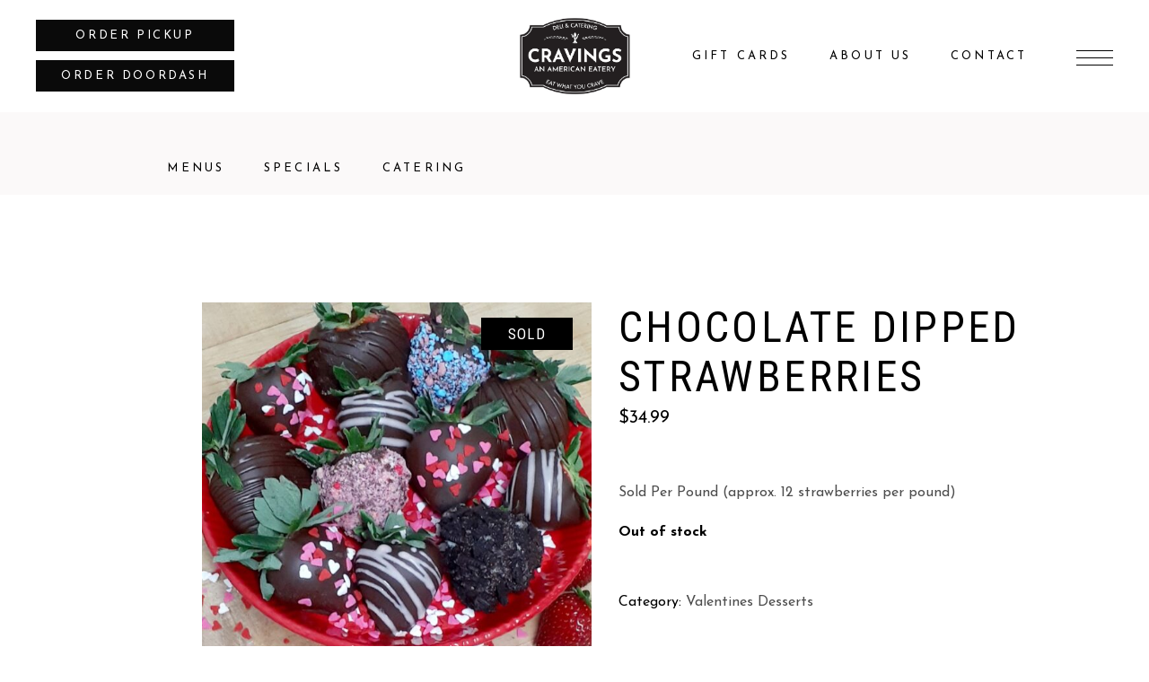

--- FILE ---
content_type: text/html; charset=UTF-8
request_url: https://www.cravingsamericaneatery.com/product/chocolate-dipped-strawberries/
body_size: 21252
content:
<!DOCTYPE html>
<html lang="en-US">
<head>
	
		<meta charset="UTF-8"/>
		<link rel="profile" href="http://gmpg.org/xfn/11"/>
		
				<meta name="viewport" content="width=device-width,initial-scale=1,user-scalable=yes">
		<meta name='robots' content='index, follow, max-image-preview:large, max-snippet:-1, max-video-preview:-1' />
	<style>img:is([sizes="auto" i], [sizes^="auto," i]) { contain-intrinsic-size: 3000px 1500px }</style>
	
	<!-- This site is optimized with the Yoast SEO plugin v26.2 - https://yoast.com/wordpress/plugins/seo/ -->
	<title>Chocolate Dipped Strawberries - Cravings</title>
	<link rel="canonical" href="https://www.cravingsamericaneatery.com/product/chocolate-dipped-strawberries/" />
	<meta property="og:locale" content="en_US" />
	<meta property="og:type" content="article" />
	<meta property="og:title" content="Chocolate Dipped Strawberries - Cravings" />
	<meta property="og:description" content="Sold Per Pound (approx. 12 strawberries per pound)" />
	<meta property="og:url" content="https://www.cravingsamericaneatery.com/product/chocolate-dipped-strawberries/" />
	<meta property="og:site_name" content="Cravings" />
	<meta property="article:modified_time" content="2024-02-13T00:15:44+00:00" />
	<meta property="og:image" content="https://www.cravingsamericaneatery.com/wp-content/uploads/2024/01/chocolate-covered-strawberries.jpg" />
	<meta property="og:image:width" content="1138" />
	<meta property="og:image:height" content="1048" />
	<meta property="og:image:type" content="image/jpeg" />
	<meta name="twitter:card" content="summary_large_image" />
	<script type="application/ld+json" class="yoast-schema-graph">{"@context":"https://schema.org","@graph":[{"@type":"WebPage","@id":"https://www.cravingsamericaneatery.com/product/chocolate-dipped-strawberries/","url":"https://www.cravingsamericaneatery.com/product/chocolate-dipped-strawberries/","name":"Chocolate Dipped Strawberries - Cravings","isPartOf":{"@id":"https://www.cravingsamericaneatery.com/#website"},"primaryImageOfPage":{"@id":"https://www.cravingsamericaneatery.com/product/chocolate-dipped-strawberries/#primaryimage"},"image":{"@id":"https://www.cravingsamericaneatery.com/product/chocolate-dipped-strawberries/#primaryimage"},"thumbnailUrl":"https://www.cravingsamericaneatery.com/wp-content/uploads/2024/01/chocolate-covered-strawberries.jpg","datePublished":"2024-01-03T20:36:22+00:00","dateModified":"2024-02-13T00:15:44+00:00","breadcrumb":{"@id":"https://www.cravingsamericaneatery.com/product/chocolate-dipped-strawberries/#breadcrumb"},"inLanguage":"en-US","potentialAction":[{"@type":"ReadAction","target":["https://www.cravingsamericaneatery.com/product/chocolate-dipped-strawberries/"]}]},{"@type":"ImageObject","inLanguage":"en-US","@id":"https://www.cravingsamericaneatery.com/product/chocolate-dipped-strawberries/#primaryimage","url":"https://www.cravingsamericaneatery.com/wp-content/uploads/2024/01/chocolate-covered-strawberries.jpg","contentUrl":"https://www.cravingsamericaneatery.com/wp-content/uploads/2024/01/chocolate-covered-strawberries.jpg","width":1138,"height":1048},{"@type":"BreadcrumbList","@id":"https://www.cravingsamericaneatery.com/product/chocolate-dipped-strawberries/#breadcrumb","itemListElement":[{"@type":"ListItem","position":1,"name":"Home","item":"https://www.cravingsamericaneatery.com/"},{"@type":"ListItem","position":2,"name":"Shop","item":"https://www.cravingsamericaneatery.com/shop/"},{"@type":"ListItem","position":3,"name":"Chocolate Dipped Strawberries"}]},{"@type":"WebSite","@id":"https://www.cravingsamericaneatery.com/#website","url":"https://www.cravingsamericaneatery.com/","name":"Cravings","description":"An American Eatery","publisher":{"@id":"https://www.cravingsamericaneatery.com/#organization"},"potentialAction":[{"@type":"SearchAction","target":{"@type":"EntryPoint","urlTemplate":"https://www.cravingsamericaneatery.com/?s={search_term_string}"},"query-input":{"@type":"PropertyValueSpecification","valueRequired":true,"valueName":"search_term_string"}}],"inLanguage":"en-US"},{"@type":"Organization","@id":"https://www.cravingsamericaneatery.com/#organization","name":"Cravings, An American Eatery, LLC","url":"https://www.cravingsamericaneatery.com/","logo":{"@type":"ImageObject","inLanguage":"en-US","@id":"https://www.cravingsamericaneatery.com/#/schema/logo/image/","url":"https://www.cravingsamericaneatery.com/wp-content/uploads/2020/11/cravings-logo-white-11.19.49-AM.png","contentUrl":"https://www.cravingsamericaneatery.com/wp-content/uploads/2020/11/cravings-logo-white-11.19.49-AM.png","width":681,"height":681,"caption":"Cravings, An American Eatery, LLC"},"image":{"@id":"https://www.cravingsamericaneatery.com/#/schema/logo/image/"}}]}</script>
	<!-- / Yoast SEO plugin. -->


<link rel='dns-prefetch' href='//maps.googleapis.com' />
<link rel='dns-prefetch' href='//fonts.googleapis.com' />
<link href='//hb.wpmucdn.com' rel='preconnect' />
<link href='http://fonts.googleapis.com' rel='preconnect' />
<link href='//fonts.gstatic.com' crossorigin='' rel='preconnect' />
<link rel="alternate" type="application/rss+xml" title="Cravings &raquo; Feed" href="https://www.cravingsamericaneatery.com/feed/" />
<link rel="alternate" type="application/rss+xml" title="Cravings &raquo; Comments Feed" href="https://www.cravingsamericaneatery.com/comments/feed/" />
<script type="text/javascript">
/* <![CDATA[ */
window._wpemojiSettings = {"baseUrl":"https:\/\/s.w.org\/images\/core\/emoji\/15.0.3\/72x72\/","ext":".png","svgUrl":"https:\/\/s.w.org\/images\/core\/emoji\/15.0.3\/svg\/","svgExt":".svg","source":{"concatemoji":"https:\/\/www.cravingsamericaneatery.com\/wp-includes\/js\/wp-emoji-release.min.js?ver=6.7.4"}};
/*! This file is auto-generated */
!function(i,n){var o,s,e;function c(e){try{var t={supportTests:e,timestamp:(new Date).valueOf()};sessionStorage.setItem(o,JSON.stringify(t))}catch(e){}}function p(e,t,n){e.clearRect(0,0,e.canvas.width,e.canvas.height),e.fillText(t,0,0);var t=new Uint32Array(e.getImageData(0,0,e.canvas.width,e.canvas.height).data),r=(e.clearRect(0,0,e.canvas.width,e.canvas.height),e.fillText(n,0,0),new Uint32Array(e.getImageData(0,0,e.canvas.width,e.canvas.height).data));return t.every(function(e,t){return e===r[t]})}function u(e,t,n){switch(t){case"flag":return n(e,"\ud83c\udff3\ufe0f\u200d\u26a7\ufe0f","\ud83c\udff3\ufe0f\u200b\u26a7\ufe0f")?!1:!n(e,"\ud83c\uddfa\ud83c\uddf3","\ud83c\uddfa\u200b\ud83c\uddf3")&&!n(e,"\ud83c\udff4\udb40\udc67\udb40\udc62\udb40\udc65\udb40\udc6e\udb40\udc67\udb40\udc7f","\ud83c\udff4\u200b\udb40\udc67\u200b\udb40\udc62\u200b\udb40\udc65\u200b\udb40\udc6e\u200b\udb40\udc67\u200b\udb40\udc7f");case"emoji":return!n(e,"\ud83d\udc26\u200d\u2b1b","\ud83d\udc26\u200b\u2b1b")}return!1}function f(e,t,n){var r="undefined"!=typeof WorkerGlobalScope&&self instanceof WorkerGlobalScope?new OffscreenCanvas(300,150):i.createElement("canvas"),a=r.getContext("2d",{willReadFrequently:!0}),o=(a.textBaseline="top",a.font="600 32px Arial",{});return e.forEach(function(e){o[e]=t(a,e,n)}),o}function t(e){var t=i.createElement("script");t.src=e,t.defer=!0,i.head.appendChild(t)}"undefined"!=typeof Promise&&(o="wpEmojiSettingsSupports",s=["flag","emoji"],n.supports={everything:!0,everythingExceptFlag:!0},e=new Promise(function(e){i.addEventListener("DOMContentLoaded",e,{once:!0})}),new Promise(function(t){var n=function(){try{var e=JSON.parse(sessionStorage.getItem(o));if("object"==typeof e&&"number"==typeof e.timestamp&&(new Date).valueOf()<e.timestamp+604800&&"object"==typeof e.supportTests)return e.supportTests}catch(e){}return null}();if(!n){if("undefined"!=typeof Worker&&"undefined"!=typeof OffscreenCanvas&&"undefined"!=typeof URL&&URL.createObjectURL&&"undefined"!=typeof Blob)try{var e="postMessage("+f.toString()+"("+[JSON.stringify(s),u.toString(),p.toString()].join(",")+"));",r=new Blob([e],{type:"text/javascript"}),a=new Worker(URL.createObjectURL(r),{name:"wpTestEmojiSupports"});return void(a.onmessage=function(e){c(n=e.data),a.terminate(),t(n)})}catch(e){}c(n=f(s,u,p))}t(n)}).then(function(e){for(var t in e)n.supports[t]=e[t],n.supports.everything=n.supports.everything&&n.supports[t],"flag"!==t&&(n.supports.everythingExceptFlag=n.supports.everythingExceptFlag&&n.supports[t]);n.supports.everythingExceptFlag=n.supports.everythingExceptFlag&&!n.supports.flag,n.DOMReady=!1,n.readyCallback=function(){n.DOMReady=!0}}).then(function(){return e}).then(function(){var e;n.supports.everything||(n.readyCallback(),(e=n.source||{}).concatemoji?t(e.concatemoji):e.wpemoji&&e.twemoji&&(t(e.twemoji),t(e.wpemoji)))}))}((window,document),window._wpemojiSettings);
/* ]]> */
</script>
<style id='wp-emoji-styles-inline-css' type='text/css'>

	img.wp-smiley, img.emoji {
		display: inline !important;
		border: none !important;
		box-shadow: none !important;
		height: 1em !important;
		width: 1em !important;
		margin: 0 0.07em !important;
		vertical-align: -0.1em !important;
		background: none !important;
		padding: 0 !important;
	}
</style>
<link rel='stylesheet' id='wp-block-library-css' href='https://www.cravingsamericaneatery.com/wp-includes/css/dist/block-library/style.min.css?ver=6.7.4' type='text/css' media='all' />
<link rel='stylesheet' id='wc-blocks-vendors-style-css' href='https://www.cravingsamericaneatery.com/wp-content/plugins/woocommerce/packages/woocommerce-blocks/build/wc-blocks-vendors-style.css?ver=5.9.1' type='text/css' media='all' />
<link rel='stylesheet' id='wc-blocks-style-css' href='https://www.cravingsamericaneatery.com/wp-content/plugins/woocommerce/packages/woocommerce-blocks/build/wc-blocks-style.css?ver=5.9.1' type='text/css' media='all' />
<style id='classic-theme-styles-inline-css' type='text/css'>
/*! This file is auto-generated */
.wp-block-button__link{color:#fff;background-color:#32373c;border-radius:9999px;box-shadow:none;text-decoration:none;padding:calc(.667em + 2px) calc(1.333em + 2px);font-size:1.125em}.wp-block-file__button{background:#32373c;color:#fff;text-decoration:none}
</style>
<style id='global-styles-inline-css' type='text/css'>
:root{--wp--preset--aspect-ratio--square: 1;--wp--preset--aspect-ratio--4-3: 4/3;--wp--preset--aspect-ratio--3-4: 3/4;--wp--preset--aspect-ratio--3-2: 3/2;--wp--preset--aspect-ratio--2-3: 2/3;--wp--preset--aspect-ratio--16-9: 16/9;--wp--preset--aspect-ratio--9-16: 9/16;--wp--preset--color--black: #000000;--wp--preset--color--cyan-bluish-gray: #abb8c3;--wp--preset--color--white: #ffffff;--wp--preset--color--pale-pink: #f78da7;--wp--preset--color--vivid-red: #cf2e2e;--wp--preset--color--luminous-vivid-orange: #ff6900;--wp--preset--color--luminous-vivid-amber: #fcb900;--wp--preset--color--light-green-cyan: #7bdcb5;--wp--preset--color--vivid-green-cyan: #00d084;--wp--preset--color--pale-cyan-blue: #8ed1fc;--wp--preset--color--vivid-cyan-blue: #0693e3;--wp--preset--color--vivid-purple: #9b51e0;--wp--preset--gradient--vivid-cyan-blue-to-vivid-purple: linear-gradient(135deg,rgba(6,147,227,1) 0%,rgb(155,81,224) 100%);--wp--preset--gradient--light-green-cyan-to-vivid-green-cyan: linear-gradient(135deg,rgb(122,220,180) 0%,rgb(0,208,130) 100%);--wp--preset--gradient--luminous-vivid-amber-to-luminous-vivid-orange: linear-gradient(135deg,rgba(252,185,0,1) 0%,rgba(255,105,0,1) 100%);--wp--preset--gradient--luminous-vivid-orange-to-vivid-red: linear-gradient(135deg,rgba(255,105,0,1) 0%,rgb(207,46,46) 100%);--wp--preset--gradient--very-light-gray-to-cyan-bluish-gray: linear-gradient(135deg,rgb(238,238,238) 0%,rgb(169,184,195) 100%);--wp--preset--gradient--cool-to-warm-spectrum: linear-gradient(135deg,rgb(74,234,220) 0%,rgb(151,120,209) 20%,rgb(207,42,186) 40%,rgb(238,44,130) 60%,rgb(251,105,98) 80%,rgb(254,248,76) 100%);--wp--preset--gradient--blush-light-purple: linear-gradient(135deg,rgb(255,206,236) 0%,rgb(152,150,240) 100%);--wp--preset--gradient--blush-bordeaux: linear-gradient(135deg,rgb(254,205,165) 0%,rgb(254,45,45) 50%,rgb(107,0,62) 100%);--wp--preset--gradient--luminous-dusk: linear-gradient(135deg,rgb(255,203,112) 0%,rgb(199,81,192) 50%,rgb(65,88,208) 100%);--wp--preset--gradient--pale-ocean: linear-gradient(135deg,rgb(255,245,203) 0%,rgb(182,227,212) 50%,rgb(51,167,181) 100%);--wp--preset--gradient--electric-grass: linear-gradient(135deg,rgb(202,248,128) 0%,rgb(113,206,126) 100%);--wp--preset--gradient--midnight: linear-gradient(135deg,rgb(2,3,129) 0%,rgb(40,116,252) 100%);--wp--preset--font-size--small: 13px;--wp--preset--font-size--medium: 20px;--wp--preset--font-size--large: 36px;--wp--preset--font-size--x-large: 42px;--wp--preset--spacing--20: 0.44rem;--wp--preset--spacing--30: 0.67rem;--wp--preset--spacing--40: 1rem;--wp--preset--spacing--50: 1.5rem;--wp--preset--spacing--60: 2.25rem;--wp--preset--spacing--70: 3.38rem;--wp--preset--spacing--80: 5.06rem;--wp--preset--shadow--natural: 6px 6px 9px rgba(0, 0, 0, 0.2);--wp--preset--shadow--deep: 12px 12px 50px rgba(0, 0, 0, 0.4);--wp--preset--shadow--sharp: 6px 6px 0px rgba(0, 0, 0, 0.2);--wp--preset--shadow--outlined: 6px 6px 0px -3px rgba(255, 255, 255, 1), 6px 6px rgba(0, 0, 0, 1);--wp--preset--shadow--crisp: 6px 6px 0px rgba(0, 0, 0, 1);}:where(.is-layout-flex){gap: 0.5em;}:where(.is-layout-grid){gap: 0.5em;}body .is-layout-flex{display: flex;}.is-layout-flex{flex-wrap: wrap;align-items: center;}.is-layout-flex > :is(*, div){margin: 0;}body .is-layout-grid{display: grid;}.is-layout-grid > :is(*, div){margin: 0;}:where(.wp-block-columns.is-layout-flex){gap: 2em;}:where(.wp-block-columns.is-layout-grid){gap: 2em;}:where(.wp-block-post-template.is-layout-flex){gap: 1.25em;}:where(.wp-block-post-template.is-layout-grid){gap: 1.25em;}.has-black-color{color: var(--wp--preset--color--black) !important;}.has-cyan-bluish-gray-color{color: var(--wp--preset--color--cyan-bluish-gray) !important;}.has-white-color{color: var(--wp--preset--color--white) !important;}.has-pale-pink-color{color: var(--wp--preset--color--pale-pink) !important;}.has-vivid-red-color{color: var(--wp--preset--color--vivid-red) !important;}.has-luminous-vivid-orange-color{color: var(--wp--preset--color--luminous-vivid-orange) !important;}.has-luminous-vivid-amber-color{color: var(--wp--preset--color--luminous-vivid-amber) !important;}.has-light-green-cyan-color{color: var(--wp--preset--color--light-green-cyan) !important;}.has-vivid-green-cyan-color{color: var(--wp--preset--color--vivid-green-cyan) !important;}.has-pale-cyan-blue-color{color: var(--wp--preset--color--pale-cyan-blue) !important;}.has-vivid-cyan-blue-color{color: var(--wp--preset--color--vivid-cyan-blue) !important;}.has-vivid-purple-color{color: var(--wp--preset--color--vivid-purple) !important;}.has-black-background-color{background-color: var(--wp--preset--color--black) !important;}.has-cyan-bluish-gray-background-color{background-color: var(--wp--preset--color--cyan-bluish-gray) !important;}.has-white-background-color{background-color: var(--wp--preset--color--white) !important;}.has-pale-pink-background-color{background-color: var(--wp--preset--color--pale-pink) !important;}.has-vivid-red-background-color{background-color: var(--wp--preset--color--vivid-red) !important;}.has-luminous-vivid-orange-background-color{background-color: var(--wp--preset--color--luminous-vivid-orange) !important;}.has-luminous-vivid-amber-background-color{background-color: var(--wp--preset--color--luminous-vivid-amber) !important;}.has-light-green-cyan-background-color{background-color: var(--wp--preset--color--light-green-cyan) !important;}.has-vivid-green-cyan-background-color{background-color: var(--wp--preset--color--vivid-green-cyan) !important;}.has-pale-cyan-blue-background-color{background-color: var(--wp--preset--color--pale-cyan-blue) !important;}.has-vivid-cyan-blue-background-color{background-color: var(--wp--preset--color--vivid-cyan-blue) !important;}.has-vivid-purple-background-color{background-color: var(--wp--preset--color--vivid-purple) !important;}.has-black-border-color{border-color: var(--wp--preset--color--black) !important;}.has-cyan-bluish-gray-border-color{border-color: var(--wp--preset--color--cyan-bluish-gray) !important;}.has-white-border-color{border-color: var(--wp--preset--color--white) !important;}.has-pale-pink-border-color{border-color: var(--wp--preset--color--pale-pink) !important;}.has-vivid-red-border-color{border-color: var(--wp--preset--color--vivid-red) !important;}.has-luminous-vivid-orange-border-color{border-color: var(--wp--preset--color--luminous-vivid-orange) !important;}.has-luminous-vivid-amber-border-color{border-color: var(--wp--preset--color--luminous-vivid-amber) !important;}.has-light-green-cyan-border-color{border-color: var(--wp--preset--color--light-green-cyan) !important;}.has-vivid-green-cyan-border-color{border-color: var(--wp--preset--color--vivid-green-cyan) !important;}.has-pale-cyan-blue-border-color{border-color: var(--wp--preset--color--pale-cyan-blue) !important;}.has-vivid-cyan-blue-border-color{border-color: var(--wp--preset--color--vivid-cyan-blue) !important;}.has-vivid-purple-border-color{border-color: var(--wp--preset--color--vivid-purple) !important;}.has-vivid-cyan-blue-to-vivid-purple-gradient-background{background: var(--wp--preset--gradient--vivid-cyan-blue-to-vivid-purple) !important;}.has-light-green-cyan-to-vivid-green-cyan-gradient-background{background: var(--wp--preset--gradient--light-green-cyan-to-vivid-green-cyan) !important;}.has-luminous-vivid-amber-to-luminous-vivid-orange-gradient-background{background: var(--wp--preset--gradient--luminous-vivid-amber-to-luminous-vivid-orange) !important;}.has-luminous-vivid-orange-to-vivid-red-gradient-background{background: var(--wp--preset--gradient--luminous-vivid-orange-to-vivid-red) !important;}.has-very-light-gray-to-cyan-bluish-gray-gradient-background{background: var(--wp--preset--gradient--very-light-gray-to-cyan-bluish-gray) !important;}.has-cool-to-warm-spectrum-gradient-background{background: var(--wp--preset--gradient--cool-to-warm-spectrum) !important;}.has-blush-light-purple-gradient-background{background: var(--wp--preset--gradient--blush-light-purple) !important;}.has-blush-bordeaux-gradient-background{background: var(--wp--preset--gradient--blush-bordeaux) !important;}.has-luminous-dusk-gradient-background{background: var(--wp--preset--gradient--luminous-dusk) !important;}.has-pale-ocean-gradient-background{background: var(--wp--preset--gradient--pale-ocean) !important;}.has-electric-grass-gradient-background{background: var(--wp--preset--gradient--electric-grass) !important;}.has-midnight-gradient-background{background: var(--wp--preset--gradient--midnight) !important;}.has-small-font-size{font-size: var(--wp--preset--font-size--small) !important;}.has-medium-font-size{font-size: var(--wp--preset--font-size--medium) !important;}.has-large-font-size{font-size: var(--wp--preset--font-size--large) !important;}.has-x-large-font-size{font-size: var(--wp--preset--font-size--x-large) !important;}
:where(.wp-block-post-template.is-layout-flex){gap: 1.25em;}:where(.wp-block-post-template.is-layout-grid){gap: 1.25em;}
:where(.wp-block-columns.is-layout-flex){gap: 2em;}:where(.wp-block-columns.is-layout-grid){gap: 2em;}
:root :where(.wp-block-pullquote){font-size: 1.5em;line-height: 1.6;}
</style>
<link rel='stylesheet' id='ande-restaurant-style-css' href='https://www.cravingsamericaneatery.com/wp-content/plugins/ande-restaurant/assets/css/restaurant.min.css?ver=6.7.4' type='text/css' media='all' />
<link rel='stylesheet' id='ande-restaurant-responsive-style-css' href='https://www.cravingsamericaneatery.com/wp-content/plugins/ande-restaurant/assets/css/restaurant-responsive.min.css?ver=6.7.4' type='text/css' media='all' />
<link rel='stylesheet' id='contact-form-7-css' href='https://www.cravingsamericaneatery.com/wp-content/plugins/contact-form-7/includes/css/styles.css?ver=6.1.4' type='text/css' media='all' />
<link rel='stylesheet' id='rs-plugin-settings-css' href='https://www.cravingsamericaneatery.com/wp-content/plugins/revslider/public/assets/css/settings.css?ver=5.4.8.3' type='text/css' media='all' />
<style id='rs-plugin-settings-inline-css' type='text/css'>
#rs-demo-id {}
</style>
<style id='woocommerce-inline-inline-css' type='text/css'>
.woocommerce form .form-row .required { visibility: visible; }
</style>
<link rel='stylesheet' id='ande-mikado-default-style-css' href='https://www.cravingsamericaneatery.com/wp-content/themes/ande/style.css?ver=6.7.4' type='text/css' media='all' />
<link rel='stylesheet' id='ande-mikado-child-style-css' href='https://www.cravingsamericaneatery.com/wp-content/themes/ande-child/style.css?ver=6.7.4' type='text/css' media='all' />
<link rel='stylesheet' id='ande-mikado-modules-css' href='https://www.cravingsamericaneatery.com/wp-content/themes/ande/assets/css/modules.min.css?ver=6.7.4' type='text/css' media='all' />
<link rel='stylesheet' id='mkdf-dripicons-css' href='https://www.cravingsamericaneatery.com/wp-content/themes/ande/framework/lib/icons-pack/dripicons/dripicons.css?ver=6.7.4' type='text/css' media='all' />
<link rel='stylesheet' id='mkdf-font_elegant-css' href='https://www.cravingsamericaneatery.com/wp-content/themes/ande/framework/lib/icons-pack/elegant-icons/style.min.css?ver=6.7.4' type='text/css' media='all' />
<link rel='stylesheet' id='mkdf-font_awesome-css' href='https://www.cravingsamericaneatery.com/wp-content/themes/ande/framework/lib/icons-pack/font-awesome/css/fontawesome-all.min.css?ver=6.7.4' type='text/css' media='all' />
<link rel='stylesheet' id='mkdf-ion_icons-css' href='https://www.cravingsamericaneatery.com/wp-content/themes/ande/framework/lib/icons-pack/ion-icons/css/ionicons.min.css?ver=6.7.4' type='text/css' media='all' />
<link rel='stylesheet' id='mkdf-linea_icons-css' href='https://www.cravingsamericaneatery.com/wp-content/themes/ande/framework/lib/icons-pack/linea-icons/style.css?ver=6.7.4' type='text/css' media='all' />
<link rel='stylesheet' id='mkdf-linear_icons-css' href='https://www.cravingsamericaneatery.com/wp-content/themes/ande/framework/lib/icons-pack/linear-icons/style.css?ver=6.7.4' type='text/css' media='all' />
<link rel='stylesheet' id='mkdf-simple_line_icons-css' href='https://www.cravingsamericaneatery.com/wp-content/themes/ande/framework/lib/icons-pack/simple-line-icons/simple-line-icons.css?ver=6.7.4' type='text/css' media='all' />
<link rel='stylesheet' id='mediaelement-css' href='https://www.cravingsamericaneatery.com/wp-includes/js/mediaelement/mediaelementplayer-legacy.min.css?ver=4.2.17' type='text/css' media='all' />
<link rel='stylesheet' id='wp-mediaelement-css' href='https://www.cravingsamericaneatery.com/wp-includes/js/mediaelement/wp-mediaelement.min.css?ver=6.7.4' type='text/css' media='all' />
<link rel='stylesheet' id='ande-mikado-woo-css' href='https://www.cravingsamericaneatery.com/wp-content/themes/ande/assets/css/woocommerce.min.css?ver=6.7.4' type='text/css' media='all' />
<link rel='stylesheet' id='ande-mikado-woo-responsive-css' href='https://www.cravingsamericaneatery.com/wp-content/themes/ande/assets/css/woocommerce-responsive.min.css?ver=6.7.4' type='text/css' media='all' />
<link rel='stylesheet' id='ande-mikado-style-dynamic-css' href='https://www.cravingsamericaneatery.com/wp-content/themes/ande/assets/css/style_dynamic.css?ver=1670516070' type='text/css' media='all' />
<link rel='stylesheet' id='ande-mikado-modules-responsive-css' href='https://www.cravingsamericaneatery.com/wp-content/themes/ande/assets/css/modules-responsive.min.css?ver=6.7.4' type='text/css' media='all' />
<link rel='stylesheet' id='ande-mikado-style-dynamic-responsive-css' href='https://www.cravingsamericaneatery.com/wp-content/themes/ande/assets/css/style_dynamic_responsive.css?ver=1670516070' type='text/css' media='all' />
<link rel='stylesheet' id='ande-mikado-google-fonts-css' href='https://fonts.googleapis.com/css?family=Roboto%3A400%2C600%2C700%7CRoboto+Condensed%3A400%2C600%2C700%7COswald%3A400%2C600%2C700%7CJosefin+Sans%3A400%2C600%2C700%7COpen+Sans%3A400%2C600%2C700&#038;subset=latin-ext&#038;ver=1.0.0' type='text/css' media='all' />
<!--[if lt IE 9]>
<link rel='stylesheet' id='vc_lte_ie9-css' href='https://www.cravingsamericaneatery.com/wp-content/plugins/js_composer/assets/css/vc_lte_ie9.min.css?ver=6.0.3' type='text/css' media='screen' />
<![endif]-->
<link rel='stylesheet' id='wcmmq-front-style-css' href='https://www.cravingsamericaneatery.com/wp-content/plugins/woo-min-max-quantity-step-control-single/assets/css/wcmmq-front.css?ver=1.0.0' type='text/css' media='all' />
<script type="text/javascript" src="https://www.cravingsamericaneatery.com/wp-includes/js/jquery/jquery.min.js?ver=3.7.1" id="jquery-core-js"></script>
<script type="text/javascript" src="https://www.cravingsamericaneatery.com/wp-includes/js/jquery/jquery-migrate.min.js?ver=3.4.1" id="jquery-migrate-js"></script>
<script type="text/javascript" src="https://www.cravingsamericaneatery.com/wp-content/plugins/revslider/public/assets/js/jquery.themepunch.tools.min.js?ver=5.4.8.3" id="tp-tools-js"></script>
<script type="text/javascript" src="https://www.cravingsamericaneatery.com/wp-content/plugins/revslider/public/assets/js/jquery.themepunch.revolution.min.js?ver=5.4.8.3" id="revmin-js"></script>
<script type="text/javascript" src="https://www.cravingsamericaneatery.com/wp-content/plugins/woocommerce/assets/js/jquery-blockui/jquery.blockUI.min.js?ver=2.7.0-wc.5.8.1" id="jquery-blockui-js"></script>
<script type="text/javascript" id="wc-add-to-cart-js-extra">
/* <![CDATA[ */
var wc_add_to_cart_params = {"ajax_url":"\/wp-admin\/admin-ajax.php","wc_ajax_url":"\/?wc-ajax=%%endpoint%%","i18n_view_cart":"View cart","cart_url":"https:\/\/www.cravingsamericaneatery.com\/cart\/","is_cart":"","cart_redirect_after_add":"yes"};
/* ]]> */
</script>
<script type="text/javascript" src="https://www.cravingsamericaneatery.com/wp-content/plugins/woocommerce/assets/js/frontend/add-to-cart.min.js?ver=5.8.1" id="wc-add-to-cart-js"></script>
<script type="text/javascript" src="https://www.cravingsamericaneatery.com/wp-content/plugins/js_composer/assets/js/vendors/woocommerce-add-to-cart.js?ver=6.0.3" id="vc_woocommerce-add-to-cart-js-js"></script>
<link rel="https://api.w.org/" href="https://www.cravingsamericaneatery.com/wp-json/" /><link rel="alternate" title="JSON" type="application/json" href="https://www.cravingsamericaneatery.com/wp-json/wp/v2/product/16800" /><link rel="EditURI" type="application/rsd+xml" title="RSD" href="https://www.cravingsamericaneatery.com/xmlrpc.php?rsd" />
<meta name="generator" content="WordPress 6.7.4" />
<meta name="generator" content="WooCommerce 5.8.1" />
<link rel='shortlink' href='https://www.cravingsamericaneatery.com/?p=16800' />
<link rel="alternate" title="oEmbed (JSON)" type="application/json+oembed" href="https://www.cravingsamericaneatery.com/wp-json/oembed/1.0/embed?url=https%3A%2F%2Fwww.cravingsamericaneatery.com%2Fproduct%2Fchocolate-dipped-strawberries%2F" />
<link rel="alternate" title="oEmbed (XML)" type="text/xml+oembed" href="https://www.cravingsamericaneatery.com/wp-json/oembed/1.0/embed?url=https%3A%2F%2Fwww.cravingsamericaneatery.com%2Fproduct%2Fchocolate-dipped-strawberries%2F&#038;format=xml" />
<style type="text/css">
span.wcmmq_prefix {
    float: left;
    padding: 10px;
    margin: 0;
}
</style>
	<noscript><style>.woocommerce-product-gallery{ opacity: 1 !important; }</style></noscript>
	<meta name="generator" content="Powered by WPBakery Page Builder - drag and drop page builder for WordPress."/>
<meta name="generator" content="Powered by Slider Revolution 5.4.8.3 - responsive, Mobile-Friendly Slider Plugin for WordPress with comfortable drag and drop interface." />
<!-- Global site tag (gtag.js) - Google Analytics -->
<script async src="https://www.googletagmanager.com/gtag/js?id=G-CPH22NE6LT"></script>
<script>
  window.dataLayer = window.dataLayer || [];
  function gtag(){dataLayer.push(arguments);}
  gtag('js', new Date());

  gtag('config', 'G-CPH22NE6LT');
</script><link rel="icon" href="https://www.cravingsamericaneatery.com/wp-content/uploads/2020/11/cropped-cravings-logo-white-11.19.49-AM-32x32.png" sizes="32x32" />
<link rel="icon" href="https://www.cravingsamericaneatery.com/wp-content/uploads/2020/11/cropped-cravings-logo-white-11.19.49-AM-192x192.png" sizes="192x192" />
<link rel="apple-touch-icon" href="https://www.cravingsamericaneatery.com/wp-content/uploads/2020/11/cropped-cravings-logo-white-11.19.49-AM-180x180.png" />
<meta name="msapplication-TileImage" content="https://www.cravingsamericaneatery.com/wp-content/uploads/2020/11/cropped-cravings-logo-white-11.19.49-AM-270x270.png" />
<script type="text/javascript">function setREVStartSize(e){									
						try{ e.c=jQuery(e.c);var i=jQuery(window).width(),t=9999,r=0,n=0,l=0,f=0,s=0,h=0;
							if(e.responsiveLevels&&(jQuery.each(e.responsiveLevels,function(e,f){f>i&&(t=r=f,l=e),i>f&&f>r&&(r=f,n=e)}),t>r&&(l=n)),f=e.gridheight[l]||e.gridheight[0]||e.gridheight,s=e.gridwidth[l]||e.gridwidth[0]||e.gridwidth,h=i/s,h=h>1?1:h,f=Math.round(h*f),"fullscreen"==e.sliderLayout){var u=(e.c.width(),jQuery(window).height());if(void 0!=e.fullScreenOffsetContainer){var c=e.fullScreenOffsetContainer.split(",");if (c) jQuery.each(c,function(e,i){u=jQuery(i).length>0?u-jQuery(i).outerHeight(!0):u}),e.fullScreenOffset.split("%").length>1&&void 0!=e.fullScreenOffset&&e.fullScreenOffset.length>0?u-=jQuery(window).height()*parseInt(e.fullScreenOffset,0)/100:void 0!=e.fullScreenOffset&&e.fullScreenOffset.length>0&&(u-=parseInt(e.fullScreenOffset,0))}f=u}else void 0!=e.minHeight&&f<e.minHeight&&(f=e.minHeight);e.c.closest(".rev_slider_wrapper").css({height:f})					
						}catch(d){console.log("Failure at Presize of Slider:"+d)}						
					};</script>
		<style type="text/css" id="wp-custom-css">
			.mkdf-drop-down .narrow .second .inner ul {background:#95b9ce;}
.aboutinfo h1 {font-size:54px;margin-bottom:48px;}
.aboutinfo h3 {font-size:30px;margin-bottom:48px;color:#95b9ce;}
.page-id-786 .icon-next, .page-id-786 .icon-prev {padding-top:20px!important;background:#fff;}
.mkdf-eh-custom-1711 p {font-family:"Roboto Condensed",sans-serif!important;}
/*specials*/
.specials h3{
  margin-bottom: 0em;
  margin-top: 1em;
}

.vc_custom_1732136836250, .vc_custom_1710164622015  {border-top:5px solid #fff!important;}

.woocommerce-cart .woocommerce-shipping-methods:before {content:'Pickup at Cravings'; font-size:20px;}

.woocommerce-cart .woocommerce-shipping-methods li {display:none!important;}

.woocommerce-cart .mkdf-woocommerce-page .cart-collaterals tr.shipping #shipping_method li>* {display:none!important;}

.postid-17111 .mkdf-quantity-plus:after, .postid-17112 .mkdf-quantity-plus:after {content:'Slices';padding-left:20px;}

.vdc {background-size:cover;}

.vc_custom_1639001798074 {background-size:cover;}

.woocommerce .mkdf-breadcrumbs {display:none!important;}

.specials ul li {
	list-style: none;
}

.specials .bundle__base_price {
  display:none;
}

.specials .bundle__name{
  color: #53778d;
  font-size: 1.2em;
	text-decoration: underline;
}

.specials .bundle__description{
  color: #888;
  font-size: 1.0em;
  font-weight: 300;
}
.specials .bundle:hover{
  text-decoration: underline;
}
.specials .bundle .bundle_image {
	margin: 0 1em .25em 0;
	shape-outside: margin-box;
	border-radius: 0 0 50% 0;
	display: inline-block;
	vertical-align: middle;
}
.specials .bundle .bundle_image .img {
	width: 3em;
	height: 3em;
	box-shadow: 2px 2px 6px #212529;
	border-radius: 50%;
	object-fit: cover;

}

.mkdf-mobile-header .mkdf-mobile-logo-wrapper img {max-height:65px;}

.mkdf-mobile-header .mkdf-mobile-logo-wrapper a {height:inherit!important;}

.wc-block-grid__product-title {font-size:16px;}

.wp-block-button__link {background-color:#96bace;}

.bl {color:#96bace;}
.hgr {color:#186135;}
.hrd {color:#bc353c;}

.woocommerce-shipping-contents, .pickup-location-address {display:none;}

/* */

@media screen and (max-width: 767px) { 
	h1.holidaytitle {font-size:40px!important;}
}		</style>
		<noscript><style> .wpb_animate_when_almost_visible { opacity: 1; }</style></noscript></head>
<body class="product-template-default single single-product postid-16800 theme-ande ande-core-1.2 mkdf-restaurant-1.0 woocommerce woocommerce-page woocommerce-no-js ande child-child-ver-1.0.0 ande-ver-1.4 mkdf-grid-1300 mkdf-empty-google-api mkdf-wide-dropdown-menu-content-in-grid mkdf-fixed-on-scroll mkdf-dropdown-animate-height mkdf-header-divided mkdf-menu-area-shadow-disable mkdf-menu-area-in-grid-shadow-disable mkdf-menu-area-border-disable mkdf-menu-area-in-grid-border-disable mkdf-logo-area-border-disable mkdf-logo-area-in-grid-border-disable mkdf-header-vertical-shadow-disable mkdf-header-vertical-border-disable mkdf-side-menu-slide-from-right mkdf-woocommerce-page mkdf-woo-single-page mkdf-woocommerce-columns-4 mkdf-woo-normal-space mkdf-woo-pl-info-below-image mkdf-woo-single-thumb-on-left-side mkdf-woo-single-has-pretty-photo mkdf-default-mobile-header mkdf-sticky-up-mobile-header wpb-js-composer js-comp-ver-6.0.3 vc_responsive" itemscope itemtype="http://schema.org/WebPage">
	<section class="mkdf-side-menu">
	<a class="mkdf-close-side-menu mkdf-close-side-menu-svg-path" href="#">
		<svg class="mkdf-flip-icon" xmlns="http://www.w3.org/2000/svg" xmlns:xlink="http://www.w3.org/1999/xlink" x="0px" y="0px"
	 width="41.521px" height="15.18px" viewBox="0 0 41.521 15.18" enable-background="new 0 0 41.521 15.18" xml:space="preserve">
<polygon fill="#FFFFFF" points="41.521,7.094 1.9,7.094 8.287,0.707 7.58,0 0,7.58 7.58,15.18 8.288,14.473 1.925,8.094 
	41.521,8.094 "/>
</svg>	</a>
	<div id="media_image-7" class="widget mkdf-sidearea widget_media_image"><a href="https://www.cravingsamericaneatery.com/contact/"><img width="1815" height="1258" src="https://www.cravingsamericaneatery.com/wp-content/uploads/2023/07/2021_cravings_logo.png" class="image wp-image-15847  attachment-full size-full" alt="" style="max-width: 100%; height: auto;" decoding="async" fetchpriority="high" srcset="https://www.cravingsamericaneatery.com/wp-content/uploads/2023/07/2021_cravings_logo.png 1815w, https://www.cravingsamericaneatery.com/wp-content/uploads/2023/07/2021_cravings_logo-300x208.png 300w, https://www.cravingsamericaneatery.com/wp-content/uploads/2023/07/2021_cravings_logo-1024x710.png 1024w, https://www.cravingsamericaneatery.com/wp-content/uploads/2023/07/2021_cravings_logo-768x532.png 768w, https://www.cravingsamericaneatery.com/wp-content/uploads/2023/07/2021_cravings_logo-1536x1065.png 1536w, https://www.cravingsamericaneatery.com/wp-content/uploads/2023/07/2021_cravings_logo-600x416.png 600w" sizes="(max-width: 1815px) 100vw, 1815px" /></a></div><div class="widget mkdf-separator-widget"><div class="mkdf-separator-holder clearfix  mkdf-separator-center mkdf-separator-full-width">
	<div class="mkdf-separator" style="border-color: #000000;border-style: solid;border-bottom-width: 1px;margin-top: 22px;margin-bottom: 0px"></div>
</div>
</div><div id="text-4" class="widget mkdf-sidearea widget_text">			<div class="textwidget"><p>1158 Farmington Ave,<br />
Bristol, CT 06010<br />
<a href="tel:8608455823">860-845-5823</a><br />
<a href="mailto:cravingsbristol@gmail.com">cravingsbristol@gmail.com</a></p>
<hr />
<p><strong style="color: #95b9ce;">Hours</strong><br />
Mon-Sat 7am – 8pm<br />
Sun 8am – 4pm</p>
</div>
		</div><div class="widget mkdf-separator-widget"><div class="mkdf-separator-holder clearfix  mkdf-separator-center mkdf-separator-full-width">
	<div class="mkdf-separator" style="border-color: #000000;border-style: solid;border-bottom-width: 1px;margin-top: 32px;margin-bottom: 0px"></div>
</div>
</div>		<a class="mkdf-social-icon-widget-holder mkdf-icon-has-hover"  style="color: #ffffff;;margin: 0 15px;" href="https://www.facebook.com/" target="_blank">
			                <span class="mkdf-social-underline">FB</span>
					</a>
				<a class="mkdf-social-icon-widget-holder mkdf-icon-has-hover"  style="color: #ffffff;;margin: 0 15px;" href="https://www.instagram.com/" target="_blank">
			                <span class="mkdf-social-underline">IG</span>
					</a>
				<a class="mkdf-social-icon-widget-holder mkdf-icon-has-hover"  style="color: #ffffff;;margin: 0 15px;" href="https://vimeo.com/" target="_blank">
			                <span class="mkdf-social-underline">V</span>
					</a>
				<a class="mkdf-social-icon-widget-holder mkdf-icon-has-hover"  style="color: #ffffff;;margin: 0 15px;" href="https://www.linkedin.com/" target="_blank">
			                <span class="mkdf-social-underline">LI</span>
					</a>
		</section>
    <div class="mkdf-wrapper">
        <div class="mkdf-wrapper-inner">
            
<header class="mkdf-page-header">
		
            <div class="mkdf-fixed-wrapper">
    	        
    <div class="mkdf-menu-area">
	    	    
        	            
        <div class="mkdf-vertical-align-containers">
            <div class="mkdf-position-left"><!--
             --><div class="mkdf-divided-left-widget-area">
		            <div class="mkdf-divided-left-widget-area-inner">
			            						<div class="widget mkdf-button-widget"><a itemprop="url" href="https://cravings.mobilefoodorders.com/" target="_blank" style="color: rgb(255, 255, 255); background-color: rgb(10, 10, 10); border-color: rgb(10, 10, 10);width:100%;text-align:center;" class="mkdf-btn mkdf-btn-small mkdf-btn-solid mkdf-btn-custom-hover-bg mkdf-btn-custom-border-hover mkdf-btn-custom-hover-color" data-hover-color="#ffffff" data-hover-bg-color="#95b9ce" data-hover-border-color="#95b9ce">
    <span class="mkdf-btn-text">Order Pickup</span>
    </a><br /><a itemprop="url" href="https://order.online/store/CravingsAnAmericanEatery-22995473/en-US/?delivery=true&hideModal=true" style="color: rgb(255, 255, 255); background-color: rgb(10, 10, 10); border-color: rgb(10, 10, 10);margin-top:10px;width:100%;text-align:center;" class="mkdf-btn mkdf-btn-small mkdf-btn-solid mkdf-btn-custom-hover-bg mkdf-btn-custom-border-hover mkdf-btn-custom-hover-color" data-hover-color="#ffffff" data-hover-bg-color="#95b9ce" data-hover-border-color="#95b9ce" target="_blank">
    <span class="mkdf-btn-text">  Order Doordash</span>
    </a>
							<a itemprop="url" href="/thanksgiving" style="display:none;color: rgb(255, 255, 255); background-color: rgb(10, 10, 10); border-color: rgb(10, 10, 10);margin-top:10px;width:100%;text-align:center;" class="mkdf-btn mkdf-btn-small mkdf-btn-solid mkdf-btn-custom-hover-bg mkdf-btn-custom-border-hover mkdf-btn-custom-hover-color" data-hover-color="#ffffff" data-hover-bg-color="#95b9ce" data-hover-border-color="#95b9ce">
    <span class="mkdf-btn-text">  Order Thanksgiving</span>
    </a></div>
		            </div>
	            </div>
	            <div class="mkdf-position-left-inner">
                    
	<nav class="mkdf-main-menu mkdf-drop-down mkdf-divided-left-part mkdf-default-nav">
	    <ul id="menu-cravings-left" class="clearfix"><li id="nav-menu-item-5213" class="menu-item menu-item-type-custom menu-item-object-custom menu-item-has-children  has_sub narrow"><a href="#" class=""><span class="item_outer"><span class="item_text">Menus</span><i class="mkdf-menu-arrow fa fa-angle-down"></i></span></a>
<div class="second"><div class="inner"><ul>
	<li id="nav-menu-item-5407" class="menu-item menu-item-type-post_type menu-item-object-page "><a href="https://www.cravingsamericaneatery.com/menu-breakfast/" class=""><span class="item_outer"><span class="item_text">Breakfast</span></span></a></li>
	<li id="nav-menu-item-5405" class="menu-item menu-item-type-post_type menu-item-object-page "><a href="https://www.cravingsamericaneatery.com/menu-lunch/" class=""><span class="item_outer"><span class="item_text">Lunch</span></span></a></li>
	<li id="nav-menu-item-20091" class="menu-item menu-item-type-post_type menu-item-object-page "><a href="https://www.cravingsamericaneatery.com/dinners-to-go/" class=""><span class="item_outer"><span class="item_text">Meals to Go</span></span></a></li>
	<li id="nav-menu-item-5406" class="menu-item menu-item-type-post_type menu-item-object-page "><a href="https://www.cravingsamericaneatery.com/menu-catering/" class=""><span class="item_outer"><span class="item_text">Catering</span></span></a></li>
</ul></div></div>
</li>
<li id="nav-menu-item-5327" class="menu-item menu-item-type-post_type menu-item-object-page  narrow"><a href="https://www.cravingsamericaneatery.com/daily-specials/" class=""><span class="item_outer"><span class="item_text">Specials</span></span></a></li>
<li id="nav-menu-item-5261" class="menu-item menu-item-type-post_type menu-item-object-page menu-item-has-children  has_sub narrow"><a href="https://www.cravingsamericaneatery.com/catering/" class=""><span class="item_outer"><span class="item_text">Catering</span><i class="mkdf-menu-arrow fa fa-angle-down"></i></span></a>
<div class="second"><div class="inner"><ul>
	<li id="nav-menu-item-17443" class="menu-item menu-item-type-post_type menu-item-object-page "><a href="https://www.cravingsamericaneatery.com/breakfast-catering/" class=""><span class="item_outer"><span class="item_text">Breakfast Catering</span></span></a></li>
</ul></div></div>
</li>
</ul>	</nav>

                </div>
            </div>
            <div class="mkdf-position-center"><!--
             --><div class="mkdf-position-center-inner">
                    
	
	<div class="mkdf-logo-wrapper">
		<a itemprop="url" href="https://www.cravingsamericaneatery.com/" style="height: 377px;">
			<img itemprop="image" class="mkdf-normal-logo" src="https://www.cravingsamericaneatery.com/wp-content/uploads/2022/12/logo-cravings.jpg" width="754" height="754"  alt="logo"/>
			<img itemprop="image" class="mkdf-dark-logo" src="https://www.cravingsamericaneatery.com/wp-content/uploads/2022/12/logo-cravings.jpg" width="754" height="754"  alt="dark logo"/>			<img itemprop="image" class="mkdf-light-logo" src="https://www.cravingsamericaneatery.com/wp-content/uploads/2022/12/logo-cravings.jpg" width="754" height="754"  alt="light logo"/>		</a>
	</div>

                </div>
            </div>
            <div class="mkdf-position-right"><!--
             --><div class="mkdf-position-right-inner">
                    
<nav class="mkdf-main-menu mkdf-drop-down mkdf-divided-right-part mkdf-default-nav">
    <ul id="menu-cravings-right" class="clearfix"><li id="nav-menu-item-6121" class="menu-item menu-item-type-post_type menu-item-object-page  narrow"><a href="https://www.cravingsamericaneatery.com/gift-cards/" class=""><span class="item_outer"><span class="item_text">Gift Cards</span></span></a></li>
<li id="nav-menu-item-15948" class="menu-item menu-item-type-custom menu-item-object-custom menu-item-has-children  has_sub narrow"><a href="#" class=""><span class="item_outer"><span class="item_text">About Us</span><i class="mkdf-menu-arrow fa fa-angle-down"></i></span></a>
<div class="second"><div class="inner"><ul>
	<li id="nav-menu-item-5286" class="menu-item menu-item-type-post_type menu-item-object-page "><a href="https://www.cravingsamericaneatery.com/about/" class=""><span class="item_outer"><span class="item_text">Who We Are</span></span></a></li>
	<li id="nav-menu-item-15947" class="menu-item menu-item-type-post_type menu-item-object-page "><a href="https://www.cravingsamericaneatery.com/join-our-team/" class=""><span class="item_outer"><span class="item_text">Join Our Team</span></span></a></li>
</ul></div></div>
</li>
<li id="nav-menu-item-5257" class="menu-item menu-item-type-post_type menu-item-object-page  narrow"><a href="https://www.cravingsamericaneatery.com/contact/" class=""><span class="item_outer"><span class="item_text">Contact</span></span></a></li>
</ul></nav>

                </div>
	            <div class="mkdf-divided-right-widget-area">
		            <div class="mkdf-divided-right-widget-area-inner">
			            <div class="mkdf-position-right-inner-wrap">
				            
            <a class="mkdf-side-menu-button-opener mkdf-icon-has-hover mkdf-side-menu-button-opener-svg-path"                     href="javascript:void(0)" >
				                <span class="mkdf-side-menu-icon">
				<svg xmlns="http://www.w3.org/2000/svg" xmlns:xlink="http://www.w3.org/1999/xlink" x="0px" y="0px"
	 width="40.997px" height="17.016px" viewBox="0 0 40.997 17.016" enable-background="new 0 0 40.997 17.016" xml:space="preserve">
<g class="mkdf-sidearea-svg-1">
<rect class="mkdf-sidearea-svg-initial" fill="#010101" width="40.997" height="1"/>
<rect class="mkdf-sidearea-svg-hover" fill="#010101" width="40.997" height="1"/>
</g>
<g class="mkdf-sidearea-svg-2">
<rect class="mkdf-sidearea-svg-initial" fill="#010101" width="40.997" height="1"/>
<rect class="mkdf-sidearea-svg-hover" fill="#010101" width="40.997" height="1"/>
</g>
<g class="mkdf-sidearea-svg-3">
<rect class="mkdf-sidearea-svg-initial" fill="#010101" width="40.997" height="1"/>
<rect class="mkdf-sidearea-svg-hover" fill="#010101" width="40.997" height="1"/>
</g>
</svg>            </span>
            </a>
					            </div>
		            </div>
	            </div>
            </div>
        </div>
	            
            </div>
	
            </div>
		
		
	</header>


<header class="mkdf-mobile-header">
		
	<div class="mkdf-mobile-header-inner">
		<div class="mkdf-mobile-header-holder">
			<div class="mkdf-grid">
				<div class="mkdf-vertical-align-containers">
					<div class="mkdf-vertical-align-containers">
													<div class="mkdf-mobile-menu-opener mkdf-mobile-menu-opener-icon-pack">
								<a href="javascript:void(0)">
									<span class="mkdf-mobile-menu-icon">
										<span aria-hidden="true" class="mkdf-icon-font-elegant icon_menu "></span>									</span>
																	</a>
							</div>
												<div class="mkdf-position-center"><!--
						 --><div class="mkdf-position-center-inner">
								
<div class="mkdf-mobile-logo-wrapper">
    <a itemprop="url" href="https://www.cravingsamericaneatery.com/" style="height: 377px">
        <img itemprop="image" src="https://www.cravingsamericaneatery.com/wp-content/uploads/2022/12/logo-cravings.jpg" width="754" height="754"  alt="Mobile Logo"/>
    </a>
</div>

							</div>
						</div>
						<div class="mkdf-position-right"><!--
						 --><div class="mkdf-position-right-inner">
															</div>
						</div>
					</div>
				</div>
			</div>
		</div>
		
    <nav class="mkdf-mobile-nav">
        <div class="mkdf-grid">
            <ul id="menu-cravings-mobile" class=""><li id="mobile-menu-item-8070" class="menu-item menu-item-type-custom menu-item-object-custom "><a href="https://cravings.mobilefoodorders.com/" class=""><span>Order Online</span></a></li>
<li id="mobile-menu-item-9578" class="menu-item menu-item-type-custom menu-item-object-custom "><a target="_blank" href="https://order.online/business/cravings-an-american-eatery-11085269" class=""><span>Order DoorDash</span></a></li>
<li id="mobile-menu-item-5441" class="menu-item menu-item-type-custom menu-item-object-custom menu-item-has-children  has_sub"><a href="#" class=" mkdf-mobile-no-link"><span>Menus</span></a><span class="mobile_arrow"><i class="mkdf-sub-arrow fa fa-angle-right"></i><i class="fa fa-angle-down"></i></span>
<ul class="sub_menu">
	<li id="mobile-menu-item-5445" class="menu-item menu-item-type-post_type menu-item-object-page "><a href="https://www.cravingsamericaneatery.com/menu-breakfast/" class=""><span>Breakfast</span></a></li>
	<li id="mobile-menu-item-5443" class="menu-item menu-item-type-post_type menu-item-object-page "><a href="https://www.cravingsamericaneatery.com/menu-lunch/" class=""><span>Lunch</span></a></li>
	<li id="mobile-menu-item-20092" class="menu-item menu-item-type-post_type menu-item-object-page "><a href="https://www.cravingsamericaneatery.com/dinners-to-go/" class=""><span>Meals to Go</span></a></li>
	<li id="mobile-menu-item-5444" class="menu-item menu-item-type-post_type menu-item-object-page "><a href="https://www.cravingsamericaneatery.com/menu-catering/" class=""><span>Catering</span></a></li>
</ul>
</li>
<li id="mobile-menu-item-5446" class="menu-item menu-item-type-post_type menu-item-object-page "><a href="https://www.cravingsamericaneatery.com/daily-specials/" class=""><span>Daily Specials</span></a></li>
<li id="mobile-menu-item-5448" class="menu-item menu-item-type-post_type menu-item-object-page "><a href="https://www.cravingsamericaneatery.com/catering/" class=""><span>Catering</span></a></li>
<li id="mobile-menu-item-6122" class="menu-item menu-item-type-post_type menu-item-object-page "><a href="https://www.cravingsamericaneatery.com/gift-cards/" class=""><span>Gift Cards</span></a></li>
<li id="mobile-menu-item-15950" class="menu-item menu-item-type-custom menu-item-object-custom menu-item-has-children  has_sub"><a href="#" class=" mkdf-mobile-no-link"><span>About Us</span></a><span class="mobile_arrow"><i class="mkdf-sub-arrow fa fa-angle-right"></i><i class="fa fa-angle-down"></i></span>
<ul class="sub_menu">
	<li id="mobile-menu-item-5449" class="menu-item menu-item-type-post_type menu-item-object-page "><a href="https://www.cravingsamericaneatery.com/about/" class=""><span>Who We Are</span></a></li>
	<li id="mobile-menu-item-15949" class="menu-item menu-item-type-post_type menu-item-object-page "><a href="https://www.cravingsamericaneatery.com/join-our-team/" class=""><span>Join Our Team</span></a></li>
</ul>
</li>
<li id="mobile-menu-item-5450" class="menu-item menu-item-type-post_type menu-item-object-page "><a href="https://www.cravingsamericaneatery.com/contact/" class=""><span>Contact</span></a></li>
</ul>        </div>
    </nav>

	</div>
	
	</header>

			<a id='mkdf-back-to-top' href='#'>
                <span class="mkdf-icon-stack">
                    <svg xmlns="http://www.w3.org/2000/svg" xmlns:xlink="http://www.w3.org/1999/xlink" x="0px" y="0px" width="57px" height="57px" viewBox="0 0 59.723 206.221" enable-background="new 0 0 59.723 206.221" xml:space="preserve">
                        <polygon points="3.512,206.221 0,204.305 55.168,103.175 0.132,1.91 3.647,0 59.723,103.179 	"/>
                    </svg>
                </span>
			</a>
			        
            <div class="mkdf-content" >
                <div class="mkdf-content-inner">
<div class="mkdf-title-holder mkdf-breadcrumbs-type mkdf-title-va-header-bottom" style="height: 92px;background-color: #fbf9f9" data-height="92">
		<div class="mkdf-title-wrapper" style="height: 92px">
		<div class="mkdf-title-inner">
			<div class="mkdf-grid">
				<div itemprop="breadcrumb" class="mkdf-breadcrumbs "><a itemprop="url" href="https://www.cravingsamericaneatery.com/">Home</a><span class="mkdf-delimiter">&nbsp; / &nbsp;</span><a itemprop="url" href="https://www.cravingsamericaneatery.com/shop/">Shop</a><span class="mkdf-delimiter">&nbsp; / &nbsp;</span><a href="https://www.cravingsamericaneatery.com/product-category/valentines-desserts/">Valentines Desserts</a><span class="mkdf-delimiter">&nbsp; / &nbsp;</span><span class="mkdf-current">Chocolate Dipped Strawberries</span></div>			</div>
	    </div>
	</div>
</div>

	<div class="mkdf-container">
		<div class="mkdf-container-inner clearfix">
			<div class="woocommerce-notices-wrapper"></div><div id="product-16800" class="product type-product post-16800 status-publish first outofstock product_cat-valentines-desserts has-post-thumbnail taxable shipping-taxable purchasable product-type-simple">

	<div class="mkdf-single-product-content"><div class="woocommerce-product-gallery woocommerce-product-gallery--with-images woocommerce-product-gallery--columns-4 images" data-columns="4" style="opacity: 0; transition: opacity .25s ease-in-out;">
	<figure class="woocommerce-product-gallery__wrapper">
		<div data-thumb="https://www.cravingsamericaneatery.com/wp-content/uploads/2024/01/chocolate-covered-strawberries-100x100.jpg" data-thumb-alt="" class="woocommerce-product-gallery__image"><a href="https://www.cravingsamericaneatery.com/wp-content/uploads/2024/01/chocolate-covered-strawberries.jpg"><img width="600" height="553" src="https://www.cravingsamericaneatery.com/wp-content/uploads/2024/01/chocolate-covered-strawberries-600x553.jpg" class="wp-post-image" alt="" title="chocolate-covered-strawberries" data-caption="" data-src="https://www.cravingsamericaneatery.com/wp-content/uploads/2024/01/chocolate-covered-strawberries.jpg" data-large_image="https://www.cravingsamericaneatery.com/wp-content/uploads/2024/01/chocolate-covered-strawberries.jpg" data-large_image_width="1138" data-large_image_height="1048" decoding="async" srcset="https://www.cravingsamericaneatery.com/wp-content/uploads/2024/01/chocolate-covered-strawberries-600x553.jpg 600w, https://www.cravingsamericaneatery.com/wp-content/uploads/2024/01/chocolate-covered-strawberries-300x276.jpg 300w, https://www.cravingsamericaneatery.com/wp-content/uploads/2024/01/chocolate-covered-strawberries-1024x943.jpg 1024w, https://www.cravingsamericaneatery.com/wp-content/uploads/2024/01/chocolate-covered-strawberries-768x707.jpg 768w, https://www.cravingsamericaneatery.com/wp-content/uploads/2024/01/chocolate-covered-strawberries.jpg 1138w" sizes="(max-width: 600px) 100vw, 600px" /></a></div><span class="mkdf-out-of-stock">Sold</span>	</figure>
</div>
<div class="mkdf-single-product-summary">
	<div class="summary entry-summary">
		<h2  itemprop="name" class="mkdf-single-product-title">Chocolate Dipped Strawberries</h2><p class="price"><span class="woocommerce-Price-amount amount"><bdi><span class="woocommerce-Price-currencySymbol">&#36;</span>34.99</bdi></span></p>
<div class="woocommerce-product-details__short-description">
	<p>Sold Per Pound (approx. 12 strawberries per pound)</p>
</div>
<p class="stock out-of-stock">Out of stock</p>
<div class="product_meta">

	
	
	<span class="posted_in">Category: <a href="https://www.cravingsamericaneatery.com/product-category/valentines-desserts/" rel="tag">Valentines Desserts</a></span>
	
	
</div>
	</div>

	</div></div>
	<section class="related products">

					<h2>Related products</h2>
				
		<ul class="products columns-4">

			
					<li class="product type-product post-16797 status-publish first outofstock product_cat-valentines-desserts has-post-thumbnail taxable shipping-taxable purchasable product-type-variable">
	<div class="mkdf-pl-inner"><div class="mkdf-pl-image"><img width="300" height="300" src="https://www.cravingsamericaneatery.com/wp-content/uploads/2024/01/strawberry-bouquet-4-300x300.jpg" class="attachment-woocommerce_thumbnail size-woocommerce_thumbnail" alt="" decoding="async" srcset="https://www.cravingsamericaneatery.com/wp-content/uploads/2024/01/strawberry-bouquet-4-300x300.jpg 300w, https://www.cravingsamericaneatery.com/wp-content/uploads/2024/01/strawberry-bouquet-4-150x150.jpg 150w, https://www.cravingsamericaneatery.com/wp-content/uploads/2024/01/strawberry-bouquet-4-100x100.jpg 100w" sizes="(max-width: 300px) 100vw, 300px" /><span class="mkdf-out-of-stock">Sold</span><div class="mkdf-pl-text"><div class="mkdf-pl-text-outer"><div class="mkdf-pl-text-inner"><a href="https://www.cravingsamericaneatery.com/product/strawberry-bouquets/" data-quantity="1" class="button product_type_variable" data-product_id="16797" data-product_sku="" aria-label="Select options for &ldquo;Strawberry Bouquets&rdquo;" rel="nofollow" title="Minimum qty is 1">Select options</a></div></div></div></div><a href="https://www.cravingsamericaneatery.com/product/strawberry-bouquets/" class="woocommerce-LoopProduct-link woocommerce-loop-product__link"></a></div><div class="mkdf-pl-text-wrapper"><h6 class="mkdf-product-list-title"><a href="https://www.cravingsamericaneatery.com/product/strawberry-bouquets/">Strawberry Bouquets</a></h6>
	<span class="price">From: <span class="woocommerce-Price-amount amount"><bdi><span class="woocommerce-Price-currencySymbol">&#36;</span>25.00</bdi></span></span>
</div></li>
			
					<li class="product type-product post-16864 status-publish outofstock product_cat-valentines-desserts has-post-thumbnail taxable shipping-taxable purchasable product-type-simple">
	<div class="mkdf-pl-inner"><div class="mkdf-pl-image"><img width="300" height="300" src="https://www.cravingsamericaneatery.com/wp-content/uploads/2024/01/chocolate-covered-vegan-cheescake-300x300.jpg" class="attachment-woocommerce_thumbnail size-woocommerce_thumbnail" alt="" decoding="async" loading="lazy" srcset="https://www.cravingsamericaneatery.com/wp-content/uploads/2024/01/chocolate-covered-vegan-cheescake-300x300.jpg 300w, https://www.cravingsamericaneatery.com/wp-content/uploads/2024/01/chocolate-covered-vegan-cheescake-150x150.jpg 150w, https://www.cravingsamericaneatery.com/wp-content/uploads/2024/01/chocolate-covered-vegan-cheescake-100x100.jpg 100w" sizes="auto, (max-width: 300px) 100vw, 300px" /><span class="mkdf-out-of-stock">Sold</span><div class="mkdf-pl-text"><div class="mkdf-pl-text-outer"><div class="mkdf-pl-text-inner"><a href="https://www.cravingsamericaneatery.com/product/chocolate-dipped-vegan-cheesecake-slice/" data-quantity="1" class="button product_type_simple" data-product_id="16864" data-product_sku="" aria-label="Read more about &ldquo;Chocolate Dipped Vegan Cheesecake Slice&rdquo;" rel="nofollow" title="Minimum qty is 1">Read more</a></div></div></div></div><a href="https://www.cravingsamericaneatery.com/product/chocolate-dipped-vegan-cheesecake-slice/" class="woocommerce-LoopProduct-link woocommerce-loop-product__link"></a></div><div class="mkdf-pl-text-wrapper"><h6 class="mkdf-product-list-title"><a href="https://www.cravingsamericaneatery.com/product/chocolate-dipped-vegan-cheesecake-slice/">Chocolate Dipped Vegan Cheesecake Slice</a></h6>
	<span class="price"><span class="woocommerce-Price-amount amount"><bdi><span class="woocommerce-Price-currencySymbol">&#36;</span>7.99</bdi></span></span>
</div></li>
			
					<li class="product type-product post-16802 status-publish outofstock product_cat-valentines-desserts has-post-thumbnail taxable shipping-taxable purchasable product-type-simple">
	<div class="mkdf-pl-inner"><div class="mkdf-pl-image"><img width="300" height="300" src="https://www.cravingsamericaneatery.com/wp-content/uploads/2024/01/strawberry-mini-cannoli-2-300x300.jpg" class="attachment-woocommerce_thumbnail size-woocommerce_thumbnail" alt="" decoding="async" loading="lazy" srcset="https://www.cravingsamericaneatery.com/wp-content/uploads/2024/01/strawberry-mini-cannoli-2-300x300.jpg 300w, https://www.cravingsamericaneatery.com/wp-content/uploads/2024/01/strawberry-mini-cannoli-2-150x150.jpg 150w, https://www.cravingsamericaneatery.com/wp-content/uploads/2024/01/strawberry-mini-cannoli-2-650x650.jpg 650w, https://www.cravingsamericaneatery.com/wp-content/uploads/2024/01/strawberry-mini-cannoli-2-100x100.jpg 100w" sizes="auto, (max-width: 300px) 100vw, 300px" /><span class="mkdf-out-of-stock">Sold</span><div class="mkdf-pl-text"><div class="mkdf-pl-text-outer"><div class="mkdf-pl-text-inner"><a href="https://www.cravingsamericaneatery.com/product/strawberry-mini-cannoli/" data-quantity="1" class="button product_type_simple" data-product_id="16802" data-product_sku="" aria-label="Read more about &ldquo;Strawberry Mini Cannoli&rdquo;" rel="nofollow" title="Minimum qty is 1">Read more</a></div></div></div></div><a href="https://www.cravingsamericaneatery.com/product/strawberry-mini-cannoli/" class="woocommerce-LoopProduct-link woocommerce-loop-product__link"></a></div><div class="mkdf-pl-text-wrapper"><h6 class="mkdf-product-list-title"><a href="https://www.cravingsamericaneatery.com/product/strawberry-mini-cannoli/">Strawberry Mini Cannoli</a></h6>
	<span class="price"><span class="woocommerce-Price-amount amount"><bdi><span class="woocommerce-Price-currencySymbol">&#36;</span>3.00</bdi></span></span>
</div></li>
			
					<li class="product type-product post-16803 status-publish last outofstock product_cat-valentines-desserts has-post-thumbnail taxable shipping-taxable purchasable product-type-simple">
	<div class="mkdf-pl-inner"><div class="mkdf-pl-image"><img width="300" height="300" src="https://www.cravingsamericaneatery.com/wp-content/uploads/2024/01/cupids-cupcake-300x300.jpg" class="attachment-woocommerce_thumbnail size-woocommerce_thumbnail" alt="" decoding="async" loading="lazy" srcset="https://www.cravingsamericaneatery.com/wp-content/uploads/2024/01/cupids-cupcake-300x300.jpg 300w, https://www.cravingsamericaneatery.com/wp-content/uploads/2024/01/cupids-cupcake-150x150.jpg 150w, https://www.cravingsamericaneatery.com/wp-content/uploads/2024/01/cupids-cupcake-650x650.jpg 650w, https://www.cravingsamericaneatery.com/wp-content/uploads/2024/01/cupids-cupcake-600x600.jpg 600w, https://www.cravingsamericaneatery.com/wp-content/uploads/2024/01/cupids-cupcake-100x100.jpg 100w, https://www.cravingsamericaneatery.com/wp-content/uploads/2024/01/cupids-cupcake.jpg 730w" sizes="auto, (max-width: 300px) 100vw, 300px" /><span class="mkdf-out-of-stock">Sold</span><div class="mkdf-pl-text"><div class="mkdf-pl-text-outer"><div class="mkdf-pl-text-inner"><a href="https://www.cravingsamericaneatery.com/product/cupids-cupcake/" data-quantity="1" class="button product_type_simple" data-product_id="16803" data-product_sku="" aria-label="Read more about &ldquo;Cupids Cupcake&rdquo;" rel="nofollow" title="Minimum qty is 1">Read more</a></div></div></div></div><a href="https://www.cravingsamericaneatery.com/product/cupids-cupcake/" class="woocommerce-LoopProduct-link woocommerce-loop-product__link"></a></div><div class="mkdf-pl-text-wrapper"><h6 class="mkdf-product-list-title"><a href="https://www.cravingsamericaneatery.com/product/cupids-cupcake/">Cupids Cupcake</a></h6>
	<span class="price"><span class="woocommerce-Price-amount amount"><bdi><span class="woocommerce-Price-currencySymbol">&#36;</span>5.99</bdi></span></span>
</div></li>
			
		</ul>

	</section>
	</div>

		</div>
	</div>
</div> <!-- close div.content_inner -->
	</div> <!-- close div.content -->
					<footer class="mkdf-page-footer ">
				<div class="mkdf-footer-top-holder">
    <div class="mkdf-footer-top-inner mkdf-grid">
        <div class="mkdf-grid-row mkdf-footer-top-alignment-center">
                            <div class="mkdf-column-content mkdf-grid-col-12">
                    <div class="widget mkdf-separator-widget"><div class="mkdf-separator-holder clearfix  mkdf-separator-center mkdf-separator-normal">
	<div class="mkdf-separator" style="border-style: solid;width: 0px;border-bottom-width: 0px;margin-top: 0%;margin-bottom: 0px"></div>
</div>
</div><div id="media_image-3" class="widget mkdf-footer-column-1 widget_media_image"><a href="/"><img width="300" height="208" src="https://www.cravingsamericaneatery.com/wp-content/uploads/2023/07/2021_cravings_logo-300x208.png" class="image wp-image-15847  attachment-medium size-medium" alt="" style="max-width: 100%; height: auto;" decoding="async" loading="lazy" srcset="https://www.cravingsamericaneatery.com/wp-content/uploads/2023/07/2021_cravings_logo-300x208.png 300w, https://www.cravingsamericaneatery.com/wp-content/uploads/2023/07/2021_cravings_logo-1024x710.png 1024w, https://www.cravingsamericaneatery.com/wp-content/uploads/2023/07/2021_cravings_logo-768x532.png 768w, https://www.cravingsamericaneatery.com/wp-content/uploads/2023/07/2021_cravings_logo-1536x1065.png 1536w, https://www.cravingsamericaneatery.com/wp-content/uploads/2023/07/2021_cravings_logo-600x416.png 600w, https://www.cravingsamericaneatery.com/wp-content/uploads/2023/07/2021_cravings_logo.png 1815w" sizes="auto, (max-width: 300px) 100vw, 300px" /></a></div><div class="widget mkdf-separator-widget"><div class="mkdf-separator-holder clearfix  mkdf-separator-center mkdf-separator-normal">
	<div class="mkdf-separator" style="border-style: solid;width: 0px;border-bottom-width: 0px;margin-top: 2%;margin-bottom: 0px"></div>
</div>
</div><div id="custom_html-3" class="widget_text widget mkdf-footer-column-1 widget_custom_html"><div class="textwidget custom-html-widget"><p>1158 Farmington Ave, Bristol, CT 06010</p>
<p><a href="tel:8608455823">860-845-5823</a></p> 
<p><a href="mailto:cravingsbristol@gmail.com">cravingsbristol@gmail.com</a></p>
<p>
	&nbsp;
</p>
<p>
<strong style="color:#95b9ce;">Hours:</strong> Mon-Sat 7am – 8pm | Sun 8am – 4pm
</p>
<p>
	&nbsp;
</p>
<p>
	<a itemprop="url" href="/newsletter-sign-up/" style="color: rgb(255, 255, 255); background-color: rgb(10, 10, 10); border-color: rgb(10, 10, 10);" class="mkdf-btn mkdf-btn-small mkdf-btn-solid mkdf-btn-custom-hover-bg mkdf-btn-custom-border-hover mkdf-btn-custom-hover-color" data-hover-color="#ffffff" data-hover-bg-color="#95b9ce" data-hover-border-color="#95b9ce">
    <span class="mkdf-btn-text">Daily Specials Email Sign Up</span>
    </a>
</p>
<p>
	&nbsp;
</p>
<p>
	<a itemprop="url" href="https://cravings.mobilefoodorders.com/" style="color: rgb(255, 255, 255); background-color: rgb(10, 10, 10); border-color: rgb(10, 10, 10);" class="mkdf-btn mkdf-btn-small mkdf-btn-solid mkdf-btn-custom-hover-bg mkdf-btn-custom-border-hover mkdf-btn-custom-hover-color" data-hover-color="#ffffff" data-hover-bg-color="#95b9ce" data-hover-border-color="#95b9ce" target="_blank">
    <span class="mkdf-btn-text">Order Online</span>
    </a>
</p></div></div><div class="widget mkdf-separator-widget"><div class="mkdf-separator-holder clearfix  mkdf-separator-center mkdf-separator-normal">
	<div class="mkdf-separator" style="border-style: solid;width: 0px;border-bottom-width: 0px;margin-top: 2%;margin-bottom: 0px"></div>
</div>
</div>                </div>
                    </div>
    </div>
</div><div class="mkdf-footer-bottom-holder">
    <div class="mkdf-footer-bottom-inner mkdf-grid">
        <div class="mkdf-grid-row ">
                            <div class="mkdf-grid-col-12">
                    <div id="custom_html-4" class="widget_text widget mkdf-footer-bottom-column-1 widget_custom_html"><div class="textwidget custom-html-widget"><a style="color: #4e4e4e;" href="/" target="_blank" rel="noopener">©2023 Cravings - An American Eatery</a>  | All rights reserved 

<script>
(function() {
	var ibEv = new Event('ibEvent');
	window.addEventListener('ibEvent', function (e) {
		// e.target matches elem
	
			var intersectionOptions = {
				root: null,
				rootMargin: '0px',
				threshold: 0.25
			};
			var intersectionObserver = new IntersectionObserver(function (entries, observer) {
				for(var i = 0, size = entries.length; i < size; ++i)
				{
					var entry = entries[i];
					if(entry.isIntersecting)
					{
						observer.unobserve(entry.target);
						entry.target.src = entry.target.getAttribute("data-src");
					}
				}
			}, intersectionOptions);
		
			var imgs = document.querySelectorAll('img.intersection-observable');
			for(var i = 0, size = imgs.length; i < size; ++i)
			{
				var imgIntersectionObservable = imgs[i];
				intersectionObserver.unobserve(imgIntersectionObservable);
				intersectionObserver.observe(imgIntersectionObservable);
			}
			console.log("Observing...");
		}, false);
	})();
	</script>

<script>
// footer bottom column 1
(function(window,document){if("IntersectionObserver" in window&&"IntersectionObserverEntry" in window&&"intersectionRatio" in window.IntersectionObserverEntry.prototype){if(!("isIntersecting" in window.IntersectionObserverEntry.prototype)){Object.defineProperty(window.IntersectionObserverEntry.prototype,"isIntersecting",{get:function(){return this.intersectionRatio>0;}});}return;}var registry=[];function IntersectionObserverEntry(entry){this.time=entry.time;this.target=entry.target;this.rootBounds=entry.rootBounds;this.boundingClientRect=entry.boundingClientRect;this.intersectionRect=entry.intersectionRect||getEmptyRect();this.isIntersecting=!!entry.intersectionRect;var targetRect=this.boundingClientRect;var targetArea=targetRect.width*targetRect.height;var intersectionRect=this.intersectionRect;var intersectionArea=intersectionRect.width*intersectionRect.height;if(targetArea){this.intersectionRatio=Number((intersectionArea/targetArea).toFixed(4));}else{this.intersectionRatio=this.isIntersecting?1:0;}}function IntersectionObserver(callback,opt_options){var options=opt_options||{};if(typeof callback!="function"){throw new Error("callback must be a function");}if(options.root&&options.root.nodeType!=1){throw new Error("root must be an Element");}this._checkForIntersections=throttle(this._checkForIntersections.bind(this),this.THROTTLE_TIMEOUT);this._callback=callback;this._observationTargets=[];this._queuedEntries=[];this._rootMarginValues=this._parseRootMargin(options.rootMargin);this.thresholds=this._initThresholds(options.threshold);this.root=options.root||null;this.rootMargin=this._rootMarginValues.map(function(margin){return margin.value+margin.unit;}).join(" ");}IntersectionObserver.prototype.THROTTLE_TIMEOUT=100;IntersectionObserver.prototype.POLL_INTERVAL=null;IntersectionObserver.prototype.USE_MUTATION_OBSERVER=true;IntersectionObserver.prototype.observe=function(target){var isTargetAlreadyObserved=this._observationTargets.some(function(item){return item.element==target;});if(isTargetAlreadyObserved){return;}if(!(target&&target.nodeType==1)){throw new Error("target must be an Element");}this._registerInstance();this._observationTargets.push({element:target,entry:null});this._monitorIntersections();this._checkForIntersections();};IntersectionObserver.prototype.unobserve=function(target){this._observationTargets=this._observationTargets.filter(function(item){return item.element!=target;});if(!this._observationTargets.length){this._unmonitorIntersections();this._unregisterInstance();}};IntersectionObserver.prototype.disconnect=function(){this._observationTargets=[];this._unmonitorIntersections();this._unregisterInstance();};IntersectionObserver.prototype.takeRecords=function(){var records=this._queuedEntries.slice();this._queuedEntries=[];return records;};IntersectionObserver.prototype._initThresholds=function(opt_threshold){var threshold=opt_threshold||[0];if(!Array.isArray(threshold)){threshold=[threshold];}return threshold.sort().filter(function(t,i,a){if(typeof t!="number"||isNaN(t)||t<0||t>1){throw new Error("threshold must be a number between 0 and 1 inclusively");}return t!==a[i-1];});};IntersectionObserver.prototype._parseRootMargin=function(opt_rootMargin){var marginString=opt_rootMargin||"0px";var margins=marginString.split(/\s+/).map(function(margin){var parts=/^(-?\d*\.?\d+)(px|%)$/.exec(margin);if(!parts){throw new Error("rootMargin must be specified in pixels or percent");}return{value:parseFloat(parts[1]),unit:parts[2]};});margins[1]=margins[1]||margins[0];margins[2]=margins[2]||margins[0];margins[3]=margins[3]||margins[1];return margins;};IntersectionObserver.prototype._monitorIntersections=function(){if(!this._monitoringIntersections){this._monitoringIntersections=true;if(this.POLL_INTERVAL){this._monitoringInterval=setInterval(this._checkForIntersections,this.POLL_INTERVAL);}else{addEvent(window,"resize",this._checkForIntersections,true);addEvent(document,"scroll",this._checkForIntersections,true);if(this.USE_MUTATION_OBSERVER&&"MutationObserver" in window){this._domObserver=new MutationObserver(this._checkForIntersections);this._domObserver.observe(document,{attributes:true,childList:true,characterData:true,subtree:true});}}}};IntersectionObserver.prototype._unmonitorIntersections=function(){if(this._monitoringIntersections){this._monitoringIntersections=false;clearInterval(this._monitoringInterval);this._monitoringInterval=null;removeEvent(window,"resize",this._checkForIntersections,true);removeEvent(document,"scroll",this._checkForIntersections,true);if(this._domObserver){this._domObserver.disconnect();this._domObserver=null;}}};IntersectionObserver.prototype._checkForIntersections=function(){var rootIsInDom=this._rootIsInDom();var rootRect=rootIsInDom?this._getRootRect():getEmptyRect();this._observationTargets.forEach(function(item){var target=item.element;var targetRect=getBoundingClientRect(target);var rootContainsTarget=this._rootContainsTarget(target);var oldEntry=item.entry;var intersectionRect=rootIsInDom&&rootContainsTarget&&this._computeTargetAndRootIntersection(target,rootRect);var newEntry=item.entry=new IntersectionObserverEntry({time:now(),target:target,boundingClientRect:targetRect,rootBounds:rootRect,intersectionRect:intersectionRect});if(!oldEntry){this._queuedEntries.push(newEntry);}else{if(rootIsInDom&&rootContainsTarget){if(this._hasCrossedThreshold(oldEntry,newEntry)){this._queuedEntries.push(newEntry);}}else{if(oldEntry&&oldEntry.isIntersecting){this._queuedEntries.push(newEntry);}}}},this);if(this._queuedEntries.length){this._callback(this.takeRecords(),this);}};IntersectionObserver.prototype._computeTargetAndRootIntersection=function(target,rootRect){if(window.getComputedStyle(target).display=="none"){return;}var targetRect=getBoundingClientRect(target);var intersectionRect=targetRect;var parent=getParentNode(target);var atRoot=false;while(!atRoot){var parentRect=null;var parentComputedStyle=parent.nodeType==1?window.getComputedStyle(parent):{};if(parentComputedStyle.display=="none"){return;}if(parent==this.root||parent==document){atRoot=true;parentRect=rootRect;}else{if(parent!=document.body&&parent!=document.documentElement&&parentComputedStyle.overflow!="visible"){parentRect=getBoundingClientRect(parent);}}if(parentRect){intersectionRect=computeRectIntersection(parentRect,intersectionRect);if(!intersectionRect){break;}}parent=getParentNode(parent);}return intersectionRect;};IntersectionObserver.prototype._getRootRect=function(){var rootRect;if(this.root){rootRect=getBoundingClientRect(this.root);}else{var html=document.documentElement;var body=document.body;rootRect={top:0,left:0,right:html.clientWidth||body.clientWidth,width:html.clientWidth||body.clientWidth,bottom:html.clientHeight||body.clientHeight,height:html.clientHeight||body.clientHeight};}return this._expandRectByRootMargin(rootRect);};IntersectionObserver.prototype._expandRectByRootMargin=function(rect){var margins=this._rootMarginValues.map(function(margin,i){return margin.unit=="px"?margin.value:margin.value*(i%2?rect.width:rect.height)/100;});var newRect={top:rect.top-margins[0],right:rect.right+margins[1],bottom:rect.bottom+margins[2],left:rect.left-margins[3]};newRect.width=newRect.right-newRect.left;newRect.height=newRect.bottom-newRect.top;return newRect;};IntersectionObserver.prototype._hasCrossedThreshold=function(oldEntry,newEntry){var oldRatio=oldEntry&&oldEntry.isIntersecting?oldEntry.intersectionRatio||0:-1;var newRatio=newEntry.isIntersecting?newEntry.intersectionRatio||0:-1;if(oldRatio===newRatio){return;}for(var i=0;i<this.thresholds.length;i++){var threshold=this.thresholds[i];if(threshold==oldRatio||threshold==newRatio||threshold<oldRatio!==threshold<newRatio){return true;}}};IntersectionObserver.prototype._rootIsInDom=function(){return !this.root||containsDeep(document,this.root);};IntersectionObserver.prototype._rootContainsTarget=function(target){return containsDeep(this.root||document,target);};IntersectionObserver.prototype._registerInstance=function(){if(registry.indexOf(this)<0){registry.push(this);}};IntersectionObserver.prototype._unregisterInstance=function(){var index=registry.indexOf(this);if(index!=-1){registry.splice(index,1);}};function now(){return window.performance&&performance.now&&performance.now();}function throttle(fn,timeout){var timer=null;return function(){if(!timer){timer=setTimeout(function(){fn();timer=null;},timeout);}};}function addEvent(node,event,fn,opt_useCapture){if(typeof node.addEventListener=="function"){node.addEventListener(event,fn,opt_useCapture||false);}else{if(typeof node.attachEvent=="function"){node.attachEvent("on"+event,fn);}}}function removeEvent(node,event,fn,opt_useCapture){if(typeof node.removeEventListener=="function"){node.removeEventListener(event,fn,opt_useCapture||false);}else{if(typeof node.detatchEvent=="function"){node.detatchEvent("on"+event,fn);}}}function computeRectIntersection(rect1,rect2){var top=Math.max(rect1.top,rect2.top);var bottom=Math.min(rect1.bottom,rect2.bottom);var left=Math.max(rect1.left,rect2.left);var right=Math.min(rect1.right,rect2.right);var width=right-left;var height=bottom-top;return(width>=0&&height>=0)&&{top:top,bottom:bottom,left:left,right:right,width:width,height:height};}function getBoundingClientRect(el){var rect;try{rect=el.getBoundingClientRect();}catch(err){}if(!rect){return getEmptyRect();}if(!(rect.width&&rect.height)){rect={top:rect.top,right:rect.right,bottom:rect.bottom,left:rect.left,width:rect.right-rect.left,height:rect.bottom-rect.top};}return rect;}function getEmptyRect(){return{top:0,bottom:0,left:0,right:0,width:0,height:0};}function containsDeep(parent,child){var node=child;while(node){if(node==parent){return true;}node=getParentNode(node);}return false;}function getParentNode(node){var parent=node.parentNode;if(parent&&parent.nodeType==11&&parent.host){return parent.host;}if(parent&&parent.assignedSlot){return parent.assignedSlot.parentNode;}return parent;}window.IntersectionObserver=IntersectionObserver;window.IntersectionObserverEntry=IntersectionObserverEntry;}(window,document));window.addEventListener("load",function(event){dispatchEvent(new Event('ibEvent'));},false);
</script></div></div>                </div>
                    </div>
    </div>
</div>			</footer>
			</div> <!-- close div.mkdf-wrapper-inner  -->
</div> <!-- close div.mkdf-wrapper -->
<script type="text/javascript">
/*
  Turn Visual Composer Image Carousel into Visual Composer Infinite Image Carousel
  Include before the </head> tag on yout theme's header.php 
  Read the detailed step-by-step at https://humbertosilva.com/visual-composer-infinite-image-carousel/
*/

    // auxiliary code to create triggers for the add and remove class for later use
    (function($){
    $.each(["addClass","removeClass"],function(i,methodname){
        var oldmethod = $.fn[methodname];
        $.fn[methodname] = function(){
              oldmethod.apply( this, arguments );
              this.trigger(methodname+"change");
              return this;
        }
    });
    })(jQuery);
  
    // main function for the infinite loop
    function vc_custominfiniteloop_init(vc_cil_element_id){

      var vc_element = '#' + vc_cil_element_id; // because we're using this more than once let's create a variable for it
      window.maxItens = jQuery(vc_element).data('per-view'); // max visible items defined
      window.addedItens = 0; // auxiliary counter for added itens to the end 
             
      // go to slides and duplicate them to the end to fill space
      jQuery(vc_element).find('.vc_carousel-slideline-inner').find('.vc_item').each(function(){
        // we only need to duplicate the first visible images
        if (window.addedItens < window.maxItens) {
          if (window.addedItens == 0 ) {
            // the fisrt added slide will need a trigger so we know it ended and make it "restart" without animation
            jQuery(this).clone().addClass('vc_custominfiniteloop_restart').removeClass('vc_active').appendTo(jQuery(this).parent());            
          } else {
            jQuery(this).clone().removeClass('vc_active').appendTo(jQuery(this).parent());         
          }
          window.addedItens++;
        }
      });

      // add the trigger so we know when to "restart" the animation without the user knowing about it
      jQuery('.vc_custominfiniteloop_restart').bind('addClasschange', null, function(){
        
        // navigate to the carousel element , I know, its ugly ...
        var vc_carousel = jQuery(this).parent().parent().parent().parent();

        // first we temporarily change the animation speed to zero
        jQuery(vc_carousel).data('vc.carousel').transition_speed = 0;

        // make the slider go to the first slide without animation and because the fist set of images shown
        // are the same that are being shown now the slider is now "restarted" without that being visible 
        jQuery(vc_carousel).data('vc.carousel').to(0);

        // allow the carousel to go to the first image and restore the original speed 
        setTimeout("vc_cil_restore_transition_speed('"+jQuery(vc_carousel).prop('id')+"')",100);
      });

    }

    // restore original speed setting of vc_carousel
    function vc_cil_restore_transition_speed(element_id){
    // after inspecting the original source code the value of 600 is defined there so we put back the original here
    jQuery('#' + element_id).data('vc.carousel').transition_speed = 600; 
    }

    // init     
    jQuery(document).ready(function(){    
      // find all vc_carousel with the defined class and turn them into infine loop
      jQuery('.vc_custominfiniteloop').find('div[data-ride="vc_carousel"]').each(function(){
        // allow time for the slider to be built on the page
        // because the slider is "long" we can wait a bit before adding images and events needed  
        var vc_cil_element = jQuery(this).prop("id");
        setTimeout("vc_custominfiniteloop_init('"+vc_cil_element+"')",2000);      
      });    
    });

</script>        <div 
        class="wcmmq-json-options-data" 
        data-step_error_valiation="Please enter a valid value. The two nearest valid values are [should_min] and [should_next]"
        data-msg_min_limit="Minimum quantity should [min_quantity] of &quot;[product_name]&quot;"
        data-msg_max_limit="Maximum quantity should [max_quantity] of &quot;[product_name]&quot;"
        data-wcmmq_json_data="{&quot;step_error_valiation&quot;:&quot;Please enter a valid value. The two nearest valid values are [should_min] and [should_next]&quot;}"
        style="display:none;visibility:hidden;opacity:0;"
        ></div>
        <script type="application/ld+json">{"@context":"https:\/\/schema.org\/","@type":"Product","@id":"https:\/\/www.cravingsamericaneatery.com\/product\/chocolate-dipped-strawberries\/#product","name":"Chocolate Dipped Strawberries","url":"https:\/\/www.cravingsamericaneatery.com\/product\/chocolate-dipped-strawberries\/","description":"Sold Per Pound (approx. 12 strawberries per pound)","image":"https:\/\/www.cravingsamericaneatery.com\/wp-content\/uploads\/2024\/01\/chocolate-covered-strawberries.jpg","sku":16800,"offers":[{"@type":"Offer","price":"34.99","priceValidUntil":"2027-12-31","priceSpecification":{"price":"34.99","priceCurrency":"USD","valueAddedTaxIncluded":"false"},"priceCurrency":"USD","availability":"http:\/\/schema.org\/OutOfStock","url":"https:\/\/www.cravingsamericaneatery.com\/product\/chocolate-dipped-strawberries\/","seller":{"@type":"Organization","name":"Cravings","url":"https:\/\/www.cravingsamericaneatery.com"}}]}</script>	<script type="text/javascript">
		(function () {
			var c = document.body.className;
			c = c.replace(/woocommerce-no-js/, 'woocommerce-js');
			document.body.className = c;
		})();
	</script>
	<script type="text/javascript" src="https://www.cravingsamericaneatery.com/wp-includes/js/jquery/ui/core.min.js?ver=1.13.3" id="jquery-ui-core-js"></script>
<script type="text/javascript" src="https://www.cravingsamericaneatery.com/wp-includes/js/jquery/ui/datepicker.min.js?ver=1.13.3" id="jquery-ui-datepicker-js"></script>
<script type="text/javascript" id="jquery-ui-datepicker-js-after">
/* <![CDATA[ */
jQuery(function(jQuery){jQuery.datepicker.setDefaults({"closeText":"Close","currentText":"Today","monthNames":["January","February","March","April","May","June","July","August","September","October","November","December"],"monthNamesShort":["Jan","Feb","Mar","Apr","May","Jun","Jul","Aug","Sep","Oct","Nov","Dec"],"nextText":"Next","prevText":"Previous","dayNames":["Sunday","Monday","Tuesday","Wednesday","Thursday","Friday","Saturday"],"dayNamesShort":["Sun","Mon","Tue","Wed","Thu","Fri","Sat"],"dayNamesMin":["S","M","T","W","T","F","S"],"dateFormat":"MM d, yy","firstDay":1,"isRTL":false});});
/* ]]> */
</script>
<script type="text/javascript" src="https://www.cravingsamericaneatery.com/wp-content/plugins/ande-restaurant/assets/js/restaurant.min.js?ver=6.7.4" id="ande-restaurant-script-js"></script>
<script type="text/javascript" src="https://www.cravingsamericaneatery.com/wp-includes/js/dist/hooks.min.js?ver=4d63a3d491d11ffd8ac6" id="wp-hooks-js"></script>
<script type="text/javascript" src="https://www.cravingsamericaneatery.com/wp-includes/js/dist/i18n.min.js?ver=5e580eb46a90c2b997e6" id="wp-i18n-js"></script>
<script type="text/javascript" id="wp-i18n-js-after">
/* <![CDATA[ */
wp.i18n.setLocaleData( { 'text direction\u0004ltr': [ 'ltr' ] } );
/* ]]> */
</script>
<script type="text/javascript" src="https://www.cravingsamericaneatery.com/wp-content/plugins/contact-form-7/includes/swv/js/index.js?ver=6.1.4" id="swv-js"></script>
<script type="text/javascript" id="contact-form-7-js-before">
/* <![CDATA[ */
var wpcf7 = {
    "api": {
        "root": "https:\/\/www.cravingsamericaneatery.com\/wp-json\/",
        "namespace": "contact-form-7\/v1"
    }
};
/* ]]> */
</script>
<script type="text/javascript" src="https://www.cravingsamericaneatery.com/wp-content/plugins/contact-form-7/includes/js/index.js?ver=6.1.4" id="contact-form-7-js"></script>
<script type="text/javascript" id="wc-single-product-js-extra">
/* <![CDATA[ */
var wc_single_product_params = {"i18n_required_rating_text":"Please select a rating","review_rating_required":"yes","flexslider":{"rtl":false,"animation":"slide","smoothHeight":true,"directionNav":false,"controlNav":"thumbnails","slideshow":false,"animationSpeed":500,"animationLoop":false,"allowOneSlide":false},"zoom_enabled":"","zoom_options":[],"photoswipe_enabled":"","photoswipe_options":{"shareEl":false,"closeOnScroll":false,"history":false,"hideAnimationDuration":0,"showAnimationDuration":0},"flexslider_enabled":""};
/* ]]> */
</script>
<script type="text/javascript" src="https://www.cravingsamericaneatery.com/wp-content/plugins/woocommerce/assets/js/frontend/single-product.min.js?ver=5.8.1" id="wc-single-product-js"></script>
<script type="text/javascript" src="https://www.cravingsamericaneatery.com/wp-content/plugins/woocommerce/assets/js/js-cookie/js.cookie.min.js?ver=2.1.4-wc.5.8.1" id="js-cookie-js"></script>
<script type="text/javascript" id="woocommerce-js-extra">
/* <![CDATA[ */
var woocommerce_params = {"ajax_url":"\/wp-admin\/admin-ajax.php","wc_ajax_url":"\/?wc-ajax=%%endpoint%%"};
/* ]]> */
</script>
<script type="text/javascript" src="https://www.cravingsamericaneatery.com/wp-content/plugins/woocommerce/assets/js/frontend/woocommerce.min.js?ver=5.8.1" id="woocommerce-js"></script>
<script type="text/javascript" id="wc-cart-fragments-js-extra">
/* <![CDATA[ */
var wc_cart_fragments_params = {"ajax_url":"\/wp-admin\/admin-ajax.php","wc_ajax_url":"\/?wc-ajax=%%endpoint%%","cart_hash_key":"wc_cart_hash_ad21434e45520731884d4dc6365291dd","fragment_name":"wc_fragments_ad21434e45520731884d4dc6365291dd","request_timeout":"5000"};
/* ]]> */
</script>
<script type="text/javascript" src="https://www.cravingsamericaneatery.com/wp-content/plugins/woocommerce/assets/js/frontend/cart-fragments.min.js?ver=5.8.1" id="wc-cart-fragments-js"></script>
<script type="text/javascript" src="https://www.cravingsamericaneatery.com/wp-includes/js/jquery/ui/tabs.min.js?ver=1.13.3" id="jquery-ui-tabs-js"></script>
<script type="text/javascript" src="https://www.cravingsamericaneatery.com/wp-includes/js/jquery/ui/accordion.min.js?ver=1.13.3" id="jquery-ui-accordion-js"></script>
<script type="text/javascript" id="mediaelement-core-js-before">
/* <![CDATA[ */
var mejsL10n = {"language":"en","strings":{"mejs.download-file":"Download File","mejs.install-flash":"You are using a browser that does not have Flash player enabled or installed. Please turn on your Flash player plugin or download the latest version from https:\/\/get.adobe.com\/flashplayer\/","mejs.fullscreen":"Fullscreen","mejs.play":"Play","mejs.pause":"Pause","mejs.time-slider":"Time Slider","mejs.time-help-text":"Use Left\/Right Arrow keys to advance one second, Up\/Down arrows to advance ten seconds.","mejs.live-broadcast":"Live Broadcast","mejs.volume-help-text":"Use Up\/Down Arrow keys to increase or decrease volume.","mejs.unmute":"Unmute","mejs.mute":"Mute","mejs.volume-slider":"Volume Slider","mejs.video-player":"Video Player","mejs.audio-player":"Audio Player","mejs.captions-subtitles":"Captions\/Subtitles","mejs.captions-chapters":"Chapters","mejs.none":"None","mejs.afrikaans":"Afrikaans","mejs.albanian":"Albanian","mejs.arabic":"Arabic","mejs.belarusian":"Belarusian","mejs.bulgarian":"Bulgarian","mejs.catalan":"Catalan","mejs.chinese":"Chinese","mejs.chinese-simplified":"Chinese (Simplified)","mejs.chinese-traditional":"Chinese (Traditional)","mejs.croatian":"Croatian","mejs.czech":"Czech","mejs.danish":"Danish","mejs.dutch":"Dutch","mejs.english":"English","mejs.estonian":"Estonian","mejs.filipino":"Filipino","mejs.finnish":"Finnish","mejs.french":"French","mejs.galician":"Galician","mejs.german":"German","mejs.greek":"Greek","mejs.haitian-creole":"Haitian Creole","mejs.hebrew":"Hebrew","mejs.hindi":"Hindi","mejs.hungarian":"Hungarian","mejs.icelandic":"Icelandic","mejs.indonesian":"Indonesian","mejs.irish":"Irish","mejs.italian":"Italian","mejs.japanese":"Japanese","mejs.korean":"Korean","mejs.latvian":"Latvian","mejs.lithuanian":"Lithuanian","mejs.macedonian":"Macedonian","mejs.malay":"Malay","mejs.maltese":"Maltese","mejs.norwegian":"Norwegian","mejs.persian":"Persian","mejs.polish":"Polish","mejs.portuguese":"Portuguese","mejs.romanian":"Romanian","mejs.russian":"Russian","mejs.serbian":"Serbian","mejs.slovak":"Slovak","mejs.slovenian":"Slovenian","mejs.spanish":"Spanish","mejs.swahili":"Swahili","mejs.swedish":"Swedish","mejs.tagalog":"Tagalog","mejs.thai":"Thai","mejs.turkish":"Turkish","mejs.ukrainian":"Ukrainian","mejs.vietnamese":"Vietnamese","mejs.welsh":"Welsh","mejs.yiddish":"Yiddish"}};
/* ]]> */
</script>
<script type="text/javascript" src="https://www.cravingsamericaneatery.com/wp-includes/js/mediaelement/mediaelement-and-player.min.js?ver=4.2.17" id="mediaelement-core-js"></script>
<script type="text/javascript" src="https://www.cravingsamericaneatery.com/wp-includes/js/mediaelement/mediaelement-migrate.min.js?ver=6.7.4" id="mediaelement-migrate-js"></script>
<script type="text/javascript" id="mediaelement-js-extra">
/* <![CDATA[ */
var _wpmejsSettings = {"pluginPath":"\/wp-includes\/js\/mediaelement\/","classPrefix":"mejs-","stretching":"responsive","audioShortcodeLibrary":"mediaelement","videoShortcodeLibrary":"mediaelement"};
/* ]]> */
</script>
<script type="text/javascript" src="https://www.cravingsamericaneatery.com/wp-includes/js/mediaelement/wp-mediaelement.min.js?ver=6.7.4" id="wp-mediaelement-js"></script>
<script type="text/javascript" src="https://www.cravingsamericaneatery.com/wp-content/themes/ande/assets/js/modules/plugins/jquery.appear.js?ver=6.7.4" id="appear-js"></script>
<script type="text/javascript" src="https://www.cravingsamericaneatery.com/wp-content/themes/ande/assets/js/modules/plugins/modernizr.min.js?ver=6.7.4" id="modernizr-js"></script>
<script type="text/javascript" src="https://www.cravingsamericaneatery.com/wp-includes/js/hoverIntent.min.js?ver=1.10.2" id="hoverIntent-js"></script>
<script type="text/javascript" src="https://www.cravingsamericaneatery.com/wp-content/themes/ande/assets/js/modules/plugins/jquery.plugin.js?ver=6.7.4" id="jquery-plugin-js"></script>
<script type="text/javascript" src="https://www.cravingsamericaneatery.com/wp-content/themes/ande/assets/js/modules/plugins/owl.carousel.min.js?ver=6.7.4" id="owl-carousel-js"></script>
<script type="text/javascript" src="https://www.cravingsamericaneatery.com/wp-content/themes/ande/assets/js/modules/plugins/jquery.waypoints.min.js?ver=6.7.4" id="waypoints-js"></script>
<script type="text/javascript" src="https://www.cravingsamericaneatery.com/wp-content/themes/ande/assets/js/modules/plugins/fluidvids.min.js?ver=6.7.4" id="fluidvids-js"></script>
<script type="text/javascript" src="https://www.cravingsamericaneatery.com/wp-content/themes/ande/assets/js/modules/plugins/perfect-scrollbar.jquery.min.js?ver=6.7.4" id="perfect-scrollbar-js"></script>
<script type="text/javascript" src="https://www.cravingsamericaneatery.com/wp-content/themes/ande/assets/js/modules/plugins/ScrollToPlugin.min.js?ver=6.7.4" id="ScrollToPlugin-js"></script>
<script type="text/javascript" src="https://www.cravingsamericaneatery.com/wp-content/themes/ande/assets/js/modules/plugins/parallax.min.js?ver=6.7.4" id="parallax-js"></script>
<script type="text/javascript" src="https://www.cravingsamericaneatery.com/wp-content/themes/ande/assets/js/modules/plugins/jquery.waitforimages.js?ver=6.7.4" id="waitforimages-js"></script>
<script type="text/javascript" src="https://www.cravingsamericaneatery.com/wp-content/themes/ande/assets/js/modules/plugins/jquery.prettyPhoto.js?ver=6.7.4" id="prettyphoto-js"></script>
<script type="text/javascript" src="https://www.cravingsamericaneatery.com/wp-content/themes/ande/assets/js/modules/plugins/jquery.easing.1.3.js?ver=6.7.4" id="jquery-easing-1.3-js"></script>
<script type="text/javascript" src="https://www.cravingsamericaneatery.com/wp-content/plugins/js_composer/assets/lib/bower/isotope/dist/isotope.pkgd.min.js?ver=6.0.3" id="isotope-js"></script>
<script type="text/javascript" src="https://www.cravingsamericaneatery.com/wp-content/themes/ande/assets/js/modules/plugins/packery-mode.pkgd.min.js?ver=6.7.4" id="packery-js"></script>
<script type="text/javascript" src="https://www.cravingsamericaneatery.com/wp-content/themes/ande/assets/js/modules/plugins/jquery.geocomplete.min.js?ver=6.7.4" id="geocomplete-js"></script>
<script type="text/javascript" src="https://www.cravingsamericaneatery.com/wp-content/themes/ande/assets/js/modules/plugins/jquery.parallax-scroll.js?ver=6.7.4" id="parallax-item-js"></script>
<script type="text/javascript" src="https://www.cravingsamericaneatery.com/wp-content/plugins/ande-core/shortcodes/countdown/assets/js/plugins/jquery.countdown.min.js?ver=6.7.4" id="countdown-js"></script>
<script type="text/javascript" src="https://www.cravingsamericaneatery.com/wp-content/plugins/ande-core/shortcodes/counter/assets/js/plugins/counter.js?ver=6.7.4" id="counter-js"></script>
<script type="text/javascript" src="https://www.cravingsamericaneatery.com/wp-content/plugins/ande-core/shortcodes/counter/assets/js/plugins/absoluteCounter.min.js?ver=6.7.4" id="absoluteCounter-js"></script>
<script type="text/javascript" src="https://www.cravingsamericaneatery.com/wp-content/plugins/ande-core/shortcodes/custom-font/assets/js/plugins/typed.js?ver=6.7.4" id="typed-js"></script>
<script type="text/javascript" src="https://www.cravingsamericaneatery.com/wp-content/plugins/ande-core/shortcodes/full-screen-sections/assets/js/plugins/jquery.fullPage.min.js?ver=6.7.4" id="fullPage-js"></script>
<script type="text/javascript" src="https://www.cravingsamericaneatery.com/wp-content/plugins/ande-core/shortcodes/pie-chart/assets/js/plugins/easypiechart.js?ver=6.7.4" id="easypiechart-js"></script>
<script type="text/javascript" src="https://www.cravingsamericaneatery.com/wp-content/plugins/ande-core/shortcodes/uncovering-sections/assets/js/plugins/curtain.js?ver=6.7.4" id="curtain-js"></script>
<script type="text/javascript" src="https://www.cravingsamericaneatery.com/wp-content/plugins/ande-core/shortcodes/vertical-split-slider/assets/js/plugins/jquery.multiscroll.min.js?ver=6.7.4" id="multiscroll-js"></script>
<script type="text/javascript" src="https://www.cravingsamericaneatery.com/wp-content/plugins/woocommerce/assets/js/select2/select2.full.min.js?ver=4.0.3-wc.5.8.1" id="select2-js"></script>
<script type="text/javascript" src="//maps.googleapis.com/maps/api/js?ver=6.7.4" id="ande-mikado-google-map-api-js"></script>
<script type="text/javascript" id="ande-mikado-modules-js-extra">
/* <![CDATA[ */
var mkdfGlobalVars = {"vars":{"mkdfAddForAdminBar":0,"mkdfElementAppearAmount":-100,"mkdfAjaxUrl":"https:\/\/www.cravingsamericaneatery.com\/wp-admin\/admin-ajax.php","sliderNavPrevArrow":"ion-ios-arrow-left","sliderNavNextArrow":"ion-ios-arrow-right","mkdfStickyHeaderHeight":0,"mkdfStickyHeaderTransparencyHeight":70,"mkdfTopBarHeight":0,"mkdfLogoAreaHeight":0,"mkdfMenuAreaHeight":125,"mkdfMobileHeaderHeight":70}};
var mkdfPerPageVars = {"vars":{"mkdfMobileHeaderHeight":70,"mkdfStickyScrollAmount":0,"mkdfHeaderTransparencyHeight":125,"mkdfHeaderVerticalWidth":0}};
/* ]]> */
</script>
<script type="text/javascript" src="https://www.cravingsamericaneatery.com/wp-content/themes/ande/assets/js/modules.min.js?ver=6.7.4" id="ande-mikado-modules-js"></script>
<script type="text/javascript" src="https://www.google.com/recaptcha/api.js?render=6Lcrv-EZAAAAANk3LhcVurHG0iBCpNrPoIjyjxPq&amp;ver=3.0" id="google-recaptcha-js"></script>
<script type="text/javascript" src="https://www.cravingsamericaneatery.com/wp-includes/js/dist/vendor/wp-polyfill.min.js?ver=3.15.0" id="wp-polyfill-js"></script>
<script type="text/javascript" id="wpcf7-recaptcha-js-before">
/* <![CDATA[ */
var wpcf7_recaptcha = {
    "sitekey": "6Lcrv-EZAAAAANk3LhcVurHG0iBCpNrPoIjyjxPq",
    "actions": {
        "homepage": "homepage",
        "contactform": "contactform"
    }
};
/* ]]> */
</script>
<script type="text/javascript" src="https://www.cravingsamericaneatery.com/wp-content/plugins/contact-form-7/modules/recaptcha/index.js?ver=6.1.4" id="wpcf7-recaptcha-js"></script>
<script type="text/javascript" id="wcmmq-custom-script-js-extra">
/* <![CDATA[ */
var WCMMQ_DATA = {"ajax_url":"https:\/\/www.cravingsamericaneatery.com\/wp-admin\/admin-ajax.php","site_url":"https:\/\/www.cravingsamericaneatery.com","cart_url":"https:\/\/www.cravingsamericaneatery.com\/cart\/","priceFormat":"%1$s%2$s","decimal_separator":".","default_decimal_separator":".","decimal_count":"2","_nonce":"2e4647a2aa"};
/* ]]> */
</script>
<script type="text/javascript" src="https://www.cravingsamericaneatery.com/wp-content/plugins/woo-min-max-quantity-step-control-single/assets/js/custom.js?ver=1.0.0" id="wcmmq-custom-script-js"></script>
</body>
</html>

--- FILE ---
content_type: text/html; charset=utf-8
request_url: https://www.google.com/recaptcha/api2/anchor?ar=1&k=6Lcrv-EZAAAAANk3LhcVurHG0iBCpNrPoIjyjxPq&co=aHR0cHM6Ly93d3cuY3JhdmluZ3NhbWVyaWNhbmVhdGVyeS5jb206NDQz&hl=en&v=PoyoqOPhxBO7pBk68S4YbpHZ&size=invisible&anchor-ms=20000&execute-ms=30000&cb=h972ic9jxrr9
body_size: 48883
content:
<!DOCTYPE HTML><html dir="ltr" lang="en"><head><meta http-equiv="Content-Type" content="text/html; charset=UTF-8">
<meta http-equiv="X-UA-Compatible" content="IE=edge">
<title>reCAPTCHA</title>
<style type="text/css">
/* cyrillic-ext */
@font-face {
  font-family: 'Roboto';
  font-style: normal;
  font-weight: 400;
  font-stretch: 100%;
  src: url(//fonts.gstatic.com/s/roboto/v48/KFO7CnqEu92Fr1ME7kSn66aGLdTylUAMa3GUBHMdazTgWw.woff2) format('woff2');
  unicode-range: U+0460-052F, U+1C80-1C8A, U+20B4, U+2DE0-2DFF, U+A640-A69F, U+FE2E-FE2F;
}
/* cyrillic */
@font-face {
  font-family: 'Roboto';
  font-style: normal;
  font-weight: 400;
  font-stretch: 100%;
  src: url(//fonts.gstatic.com/s/roboto/v48/KFO7CnqEu92Fr1ME7kSn66aGLdTylUAMa3iUBHMdazTgWw.woff2) format('woff2');
  unicode-range: U+0301, U+0400-045F, U+0490-0491, U+04B0-04B1, U+2116;
}
/* greek-ext */
@font-face {
  font-family: 'Roboto';
  font-style: normal;
  font-weight: 400;
  font-stretch: 100%;
  src: url(//fonts.gstatic.com/s/roboto/v48/KFO7CnqEu92Fr1ME7kSn66aGLdTylUAMa3CUBHMdazTgWw.woff2) format('woff2');
  unicode-range: U+1F00-1FFF;
}
/* greek */
@font-face {
  font-family: 'Roboto';
  font-style: normal;
  font-weight: 400;
  font-stretch: 100%;
  src: url(//fonts.gstatic.com/s/roboto/v48/KFO7CnqEu92Fr1ME7kSn66aGLdTylUAMa3-UBHMdazTgWw.woff2) format('woff2');
  unicode-range: U+0370-0377, U+037A-037F, U+0384-038A, U+038C, U+038E-03A1, U+03A3-03FF;
}
/* math */
@font-face {
  font-family: 'Roboto';
  font-style: normal;
  font-weight: 400;
  font-stretch: 100%;
  src: url(//fonts.gstatic.com/s/roboto/v48/KFO7CnqEu92Fr1ME7kSn66aGLdTylUAMawCUBHMdazTgWw.woff2) format('woff2');
  unicode-range: U+0302-0303, U+0305, U+0307-0308, U+0310, U+0312, U+0315, U+031A, U+0326-0327, U+032C, U+032F-0330, U+0332-0333, U+0338, U+033A, U+0346, U+034D, U+0391-03A1, U+03A3-03A9, U+03B1-03C9, U+03D1, U+03D5-03D6, U+03F0-03F1, U+03F4-03F5, U+2016-2017, U+2034-2038, U+203C, U+2040, U+2043, U+2047, U+2050, U+2057, U+205F, U+2070-2071, U+2074-208E, U+2090-209C, U+20D0-20DC, U+20E1, U+20E5-20EF, U+2100-2112, U+2114-2115, U+2117-2121, U+2123-214F, U+2190, U+2192, U+2194-21AE, U+21B0-21E5, U+21F1-21F2, U+21F4-2211, U+2213-2214, U+2216-22FF, U+2308-230B, U+2310, U+2319, U+231C-2321, U+2336-237A, U+237C, U+2395, U+239B-23B7, U+23D0, U+23DC-23E1, U+2474-2475, U+25AF, U+25B3, U+25B7, U+25BD, U+25C1, U+25CA, U+25CC, U+25FB, U+266D-266F, U+27C0-27FF, U+2900-2AFF, U+2B0E-2B11, U+2B30-2B4C, U+2BFE, U+3030, U+FF5B, U+FF5D, U+1D400-1D7FF, U+1EE00-1EEFF;
}
/* symbols */
@font-face {
  font-family: 'Roboto';
  font-style: normal;
  font-weight: 400;
  font-stretch: 100%;
  src: url(//fonts.gstatic.com/s/roboto/v48/KFO7CnqEu92Fr1ME7kSn66aGLdTylUAMaxKUBHMdazTgWw.woff2) format('woff2');
  unicode-range: U+0001-000C, U+000E-001F, U+007F-009F, U+20DD-20E0, U+20E2-20E4, U+2150-218F, U+2190, U+2192, U+2194-2199, U+21AF, U+21E6-21F0, U+21F3, U+2218-2219, U+2299, U+22C4-22C6, U+2300-243F, U+2440-244A, U+2460-24FF, U+25A0-27BF, U+2800-28FF, U+2921-2922, U+2981, U+29BF, U+29EB, U+2B00-2BFF, U+4DC0-4DFF, U+FFF9-FFFB, U+10140-1018E, U+10190-1019C, U+101A0, U+101D0-101FD, U+102E0-102FB, U+10E60-10E7E, U+1D2C0-1D2D3, U+1D2E0-1D37F, U+1F000-1F0FF, U+1F100-1F1AD, U+1F1E6-1F1FF, U+1F30D-1F30F, U+1F315, U+1F31C, U+1F31E, U+1F320-1F32C, U+1F336, U+1F378, U+1F37D, U+1F382, U+1F393-1F39F, U+1F3A7-1F3A8, U+1F3AC-1F3AF, U+1F3C2, U+1F3C4-1F3C6, U+1F3CA-1F3CE, U+1F3D4-1F3E0, U+1F3ED, U+1F3F1-1F3F3, U+1F3F5-1F3F7, U+1F408, U+1F415, U+1F41F, U+1F426, U+1F43F, U+1F441-1F442, U+1F444, U+1F446-1F449, U+1F44C-1F44E, U+1F453, U+1F46A, U+1F47D, U+1F4A3, U+1F4B0, U+1F4B3, U+1F4B9, U+1F4BB, U+1F4BF, U+1F4C8-1F4CB, U+1F4D6, U+1F4DA, U+1F4DF, U+1F4E3-1F4E6, U+1F4EA-1F4ED, U+1F4F7, U+1F4F9-1F4FB, U+1F4FD-1F4FE, U+1F503, U+1F507-1F50B, U+1F50D, U+1F512-1F513, U+1F53E-1F54A, U+1F54F-1F5FA, U+1F610, U+1F650-1F67F, U+1F687, U+1F68D, U+1F691, U+1F694, U+1F698, U+1F6AD, U+1F6B2, U+1F6B9-1F6BA, U+1F6BC, U+1F6C6-1F6CF, U+1F6D3-1F6D7, U+1F6E0-1F6EA, U+1F6F0-1F6F3, U+1F6F7-1F6FC, U+1F700-1F7FF, U+1F800-1F80B, U+1F810-1F847, U+1F850-1F859, U+1F860-1F887, U+1F890-1F8AD, U+1F8B0-1F8BB, U+1F8C0-1F8C1, U+1F900-1F90B, U+1F93B, U+1F946, U+1F984, U+1F996, U+1F9E9, U+1FA00-1FA6F, U+1FA70-1FA7C, U+1FA80-1FA89, U+1FA8F-1FAC6, U+1FACE-1FADC, U+1FADF-1FAE9, U+1FAF0-1FAF8, U+1FB00-1FBFF;
}
/* vietnamese */
@font-face {
  font-family: 'Roboto';
  font-style: normal;
  font-weight: 400;
  font-stretch: 100%;
  src: url(//fonts.gstatic.com/s/roboto/v48/KFO7CnqEu92Fr1ME7kSn66aGLdTylUAMa3OUBHMdazTgWw.woff2) format('woff2');
  unicode-range: U+0102-0103, U+0110-0111, U+0128-0129, U+0168-0169, U+01A0-01A1, U+01AF-01B0, U+0300-0301, U+0303-0304, U+0308-0309, U+0323, U+0329, U+1EA0-1EF9, U+20AB;
}
/* latin-ext */
@font-face {
  font-family: 'Roboto';
  font-style: normal;
  font-weight: 400;
  font-stretch: 100%;
  src: url(//fonts.gstatic.com/s/roboto/v48/KFO7CnqEu92Fr1ME7kSn66aGLdTylUAMa3KUBHMdazTgWw.woff2) format('woff2');
  unicode-range: U+0100-02BA, U+02BD-02C5, U+02C7-02CC, U+02CE-02D7, U+02DD-02FF, U+0304, U+0308, U+0329, U+1D00-1DBF, U+1E00-1E9F, U+1EF2-1EFF, U+2020, U+20A0-20AB, U+20AD-20C0, U+2113, U+2C60-2C7F, U+A720-A7FF;
}
/* latin */
@font-face {
  font-family: 'Roboto';
  font-style: normal;
  font-weight: 400;
  font-stretch: 100%;
  src: url(//fonts.gstatic.com/s/roboto/v48/KFO7CnqEu92Fr1ME7kSn66aGLdTylUAMa3yUBHMdazQ.woff2) format('woff2');
  unicode-range: U+0000-00FF, U+0131, U+0152-0153, U+02BB-02BC, U+02C6, U+02DA, U+02DC, U+0304, U+0308, U+0329, U+2000-206F, U+20AC, U+2122, U+2191, U+2193, U+2212, U+2215, U+FEFF, U+FFFD;
}
/* cyrillic-ext */
@font-face {
  font-family: 'Roboto';
  font-style: normal;
  font-weight: 500;
  font-stretch: 100%;
  src: url(//fonts.gstatic.com/s/roboto/v48/KFO7CnqEu92Fr1ME7kSn66aGLdTylUAMa3GUBHMdazTgWw.woff2) format('woff2');
  unicode-range: U+0460-052F, U+1C80-1C8A, U+20B4, U+2DE0-2DFF, U+A640-A69F, U+FE2E-FE2F;
}
/* cyrillic */
@font-face {
  font-family: 'Roboto';
  font-style: normal;
  font-weight: 500;
  font-stretch: 100%;
  src: url(//fonts.gstatic.com/s/roboto/v48/KFO7CnqEu92Fr1ME7kSn66aGLdTylUAMa3iUBHMdazTgWw.woff2) format('woff2');
  unicode-range: U+0301, U+0400-045F, U+0490-0491, U+04B0-04B1, U+2116;
}
/* greek-ext */
@font-face {
  font-family: 'Roboto';
  font-style: normal;
  font-weight: 500;
  font-stretch: 100%;
  src: url(//fonts.gstatic.com/s/roboto/v48/KFO7CnqEu92Fr1ME7kSn66aGLdTylUAMa3CUBHMdazTgWw.woff2) format('woff2');
  unicode-range: U+1F00-1FFF;
}
/* greek */
@font-face {
  font-family: 'Roboto';
  font-style: normal;
  font-weight: 500;
  font-stretch: 100%;
  src: url(//fonts.gstatic.com/s/roboto/v48/KFO7CnqEu92Fr1ME7kSn66aGLdTylUAMa3-UBHMdazTgWw.woff2) format('woff2');
  unicode-range: U+0370-0377, U+037A-037F, U+0384-038A, U+038C, U+038E-03A1, U+03A3-03FF;
}
/* math */
@font-face {
  font-family: 'Roboto';
  font-style: normal;
  font-weight: 500;
  font-stretch: 100%;
  src: url(//fonts.gstatic.com/s/roboto/v48/KFO7CnqEu92Fr1ME7kSn66aGLdTylUAMawCUBHMdazTgWw.woff2) format('woff2');
  unicode-range: U+0302-0303, U+0305, U+0307-0308, U+0310, U+0312, U+0315, U+031A, U+0326-0327, U+032C, U+032F-0330, U+0332-0333, U+0338, U+033A, U+0346, U+034D, U+0391-03A1, U+03A3-03A9, U+03B1-03C9, U+03D1, U+03D5-03D6, U+03F0-03F1, U+03F4-03F5, U+2016-2017, U+2034-2038, U+203C, U+2040, U+2043, U+2047, U+2050, U+2057, U+205F, U+2070-2071, U+2074-208E, U+2090-209C, U+20D0-20DC, U+20E1, U+20E5-20EF, U+2100-2112, U+2114-2115, U+2117-2121, U+2123-214F, U+2190, U+2192, U+2194-21AE, U+21B0-21E5, U+21F1-21F2, U+21F4-2211, U+2213-2214, U+2216-22FF, U+2308-230B, U+2310, U+2319, U+231C-2321, U+2336-237A, U+237C, U+2395, U+239B-23B7, U+23D0, U+23DC-23E1, U+2474-2475, U+25AF, U+25B3, U+25B7, U+25BD, U+25C1, U+25CA, U+25CC, U+25FB, U+266D-266F, U+27C0-27FF, U+2900-2AFF, U+2B0E-2B11, U+2B30-2B4C, U+2BFE, U+3030, U+FF5B, U+FF5D, U+1D400-1D7FF, U+1EE00-1EEFF;
}
/* symbols */
@font-face {
  font-family: 'Roboto';
  font-style: normal;
  font-weight: 500;
  font-stretch: 100%;
  src: url(//fonts.gstatic.com/s/roboto/v48/KFO7CnqEu92Fr1ME7kSn66aGLdTylUAMaxKUBHMdazTgWw.woff2) format('woff2');
  unicode-range: U+0001-000C, U+000E-001F, U+007F-009F, U+20DD-20E0, U+20E2-20E4, U+2150-218F, U+2190, U+2192, U+2194-2199, U+21AF, U+21E6-21F0, U+21F3, U+2218-2219, U+2299, U+22C4-22C6, U+2300-243F, U+2440-244A, U+2460-24FF, U+25A0-27BF, U+2800-28FF, U+2921-2922, U+2981, U+29BF, U+29EB, U+2B00-2BFF, U+4DC0-4DFF, U+FFF9-FFFB, U+10140-1018E, U+10190-1019C, U+101A0, U+101D0-101FD, U+102E0-102FB, U+10E60-10E7E, U+1D2C0-1D2D3, U+1D2E0-1D37F, U+1F000-1F0FF, U+1F100-1F1AD, U+1F1E6-1F1FF, U+1F30D-1F30F, U+1F315, U+1F31C, U+1F31E, U+1F320-1F32C, U+1F336, U+1F378, U+1F37D, U+1F382, U+1F393-1F39F, U+1F3A7-1F3A8, U+1F3AC-1F3AF, U+1F3C2, U+1F3C4-1F3C6, U+1F3CA-1F3CE, U+1F3D4-1F3E0, U+1F3ED, U+1F3F1-1F3F3, U+1F3F5-1F3F7, U+1F408, U+1F415, U+1F41F, U+1F426, U+1F43F, U+1F441-1F442, U+1F444, U+1F446-1F449, U+1F44C-1F44E, U+1F453, U+1F46A, U+1F47D, U+1F4A3, U+1F4B0, U+1F4B3, U+1F4B9, U+1F4BB, U+1F4BF, U+1F4C8-1F4CB, U+1F4D6, U+1F4DA, U+1F4DF, U+1F4E3-1F4E6, U+1F4EA-1F4ED, U+1F4F7, U+1F4F9-1F4FB, U+1F4FD-1F4FE, U+1F503, U+1F507-1F50B, U+1F50D, U+1F512-1F513, U+1F53E-1F54A, U+1F54F-1F5FA, U+1F610, U+1F650-1F67F, U+1F687, U+1F68D, U+1F691, U+1F694, U+1F698, U+1F6AD, U+1F6B2, U+1F6B9-1F6BA, U+1F6BC, U+1F6C6-1F6CF, U+1F6D3-1F6D7, U+1F6E0-1F6EA, U+1F6F0-1F6F3, U+1F6F7-1F6FC, U+1F700-1F7FF, U+1F800-1F80B, U+1F810-1F847, U+1F850-1F859, U+1F860-1F887, U+1F890-1F8AD, U+1F8B0-1F8BB, U+1F8C0-1F8C1, U+1F900-1F90B, U+1F93B, U+1F946, U+1F984, U+1F996, U+1F9E9, U+1FA00-1FA6F, U+1FA70-1FA7C, U+1FA80-1FA89, U+1FA8F-1FAC6, U+1FACE-1FADC, U+1FADF-1FAE9, U+1FAF0-1FAF8, U+1FB00-1FBFF;
}
/* vietnamese */
@font-face {
  font-family: 'Roboto';
  font-style: normal;
  font-weight: 500;
  font-stretch: 100%;
  src: url(//fonts.gstatic.com/s/roboto/v48/KFO7CnqEu92Fr1ME7kSn66aGLdTylUAMa3OUBHMdazTgWw.woff2) format('woff2');
  unicode-range: U+0102-0103, U+0110-0111, U+0128-0129, U+0168-0169, U+01A0-01A1, U+01AF-01B0, U+0300-0301, U+0303-0304, U+0308-0309, U+0323, U+0329, U+1EA0-1EF9, U+20AB;
}
/* latin-ext */
@font-face {
  font-family: 'Roboto';
  font-style: normal;
  font-weight: 500;
  font-stretch: 100%;
  src: url(//fonts.gstatic.com/s/roboto/v48/KFO7CnqEu92Fr1ME7kSn66aGLdTylUAMa3KUBHMdazTgWw.woff2) format('woff2');
  unicode-range: U+0100-02BA, U+02BD-02C5, U+02C7-02CC, U+02CE-02D7, U+02DD-02FF, U+0304, U+0308, U+0329, U+1D00-1DBF, U+1E00-1E9F, U+1EF2-1EFF, U+2020, U+20A0-20AB, U+20AD-20C0, U+2113, U+2C60-2C7F, U+A720-A7FF;
}
/* latin */
@font-face {
  font-family: 'Roboto';
  font-style: normal;
  font-weight: 500;
  font-stretch: 100%;
  src: url(//fonts.gstatic.com/s/roboto/v48/KFO7CnqEu92Fr1ME7kSn66aGLdTylUAMa3yUBHMdazQ.woff2) format('woff2');
  unicode-range: U+0000-00FF, U+0131, U+0152-0153, U+02BB-02BC, U+02C6, U+02DA, U+02DC, U+0304, U+0308, U+0329, U+2000-206F, U+20AC, U+2122, U+2191, U+2193, U+2212, U+2215, U+FEFF, U+FFFD;
}
/* cyrillic-ext */
@font-face {
  font-family: 'Roboto';
  font-style: normal;
  font-weight: 900;
  font-stretch: 100%;
  src: url(//fonts.gstatic.com/s/roboto/v48/KFO7CnqEu92Fr1ME7kSn66aGLdTylUAMa3GUBHMdazTgWw.woff2) format('woff2');
  unicode-range: U+0460-052F, U+1C80-1C8A, U+20B4, U+2DE0-2DFF, U+A640-A69F, U+FE2E-FE2F;
}
/* cyrillic */
@font-face {
  font-family: 'Roboto';
  font-style: normal;
  font-weight: 900;
  font-stretch: 100%;
  src: url(//fonts.gstatic.com/s/roboto/v48/KFO7CnqEu92Fr1ME7kSn66aGLdTylUAMa3iUBHMdazTgWw.woff2) format('woff2');
  unicode-range: U+0301, U+0400-045F, U+0490-0491, U+04B0-04B1, U+2116;
}
/* greek-ext */
@font-face {
  font-family: 'Roboto';
  font-style: normal;
  font-weight: 900;
  font-stretch: 100%;
  src: url(//fonts.gstatic.com/s/roboto/v48/KFO7CnqEu92Fr1ME7kSn66aGLdTylUAMa3CUBHMdazTgWw.woff2) format('woff2');
  unicode-range: U+1F00-1FFF;
}
/* greek */
@font-face {
  font-family: 'Roboto';
  font-style: normal;
  font-weight: 900;
  font-stretch: 100%;
  src: url(//fonts.gstatic.com/s/roboto/v48/KFO7CnqEu92Fr1ME7kSn66aGLdTylUAMa3-UBHMdazTgWw.woff2) format('woff2');
  unicode-range: U+0370-0377, U+037A-037F, U+0384-038A, U+038C, U+038E-03A1, U+03A3-03FF;
}
/* math */
@font-face {
  font-family: 'Roboto';
  font-style: normal;
  font-weight: 900;
  font-stretch: 100%;
  src: url(//fonts.gstatic.com/s/roboto/v48/KFO7CnqEu92Fr1ME7kSn66aGLdTylUAMawCUBHMdazTgWw.woff2) format('woff2');
  unicode-range: U+0302-0303, U+0305, U+0307-0308, U+0310, U+0312, U+0315, U+031A, U+0326-0327, U+032C, U+032F-0330, U+0332-0333, U+0338, U+033A, U+0346, U+034D, U+0391-03A1, U+03A3-03A9, U+03B1-03C9, U+03D1, U+03D5-03D6, U+03F0-03F1, U+03F4-03F5, U+2016-2017, U+2034-2038, U+203C, U+2040, U+2043, U+2047, U+2050, U+2057, U+205F, U+2070-2071, U+2074-208E, U+2090-209C, U+20D0-20DC, U+20E1, U+20E5-20EF, U+2100-2112, U+2114-2115, U+2117-2121, U+2123-214F, U+2190, U+2192, U+2194-21AE, U+21B0-21E5, U+21F1-21F2, U+21F4-2211, U+2213-2214, U+2216-22FF, U+2308-230B, U+2310, U+2319, U+231C-2321, U+2336-237A, U+237C, U+2395, U+239B-23B7, U+23D0, U+23DC-23E1, U+2474-2475, U+25AF, U+25B3, U+25B7, U+25BD, U+25C1, U+25CA, U+25CC, U+25FB, U+266D-266F, U+27C0-27FF, U+2900-2AFF, U+2B0E-2B11, U+2B30-2B4C, U+2BFE, U+3030, U+FF5B, U+FF5D, U+1D400-1D7FF, U+1EE00-1EEFF;
}
/* symbols */
@font-face {
  font-family: 'Roboto';
  font-style: normal;
  font-weight: 900;
  font-stretch: 100%;
  src: url(//fonts.gstatic.com/s/roboto/v48/KFO7CnqEu92Fr1ME7kSn66aGLdTylUAMaxKUBHMdazTgWw.woff2) format('woff2');
  unicode-range: U+0001-000C, U+000E-001F, U+007F-009F, U+20DD-20E0, U+20E2-20E4, U+2150-218F, U+2190, U+2192, U+2194-2199, U+21AF, U+21E6-21F0, U+21F3, U+2218-2219, U+2299, U+22C4-22C6, U+2300-243F, U+2440-244A, U+2460-24FF, U+25A0-27BF, U+2800-28FF, U+2921-2922, U+2981, U+29BF, U+29EB, U+2B00-2BFF, U+4DC0-4DFF, U+FFF9-FFFB, U+10140-1018E, U+10190-1019C, U+101A0, U+101D0-101FD, U+102E0-102FB, U+10E60-10E7E, U+1D2C0-1D2D3, U+1D2E0-1D37F, U+1F000-1F0FF, U+1F100-1F1AD, U+1F1E6-1F1FF, U+1F30D-1F30F, U+1F315, U+1F31C, U+1F31E, U+1F320-1F32C, U+1F336, U+1F378, U+1F37D, U+1F382, U+1F393-1F39F, U+1F3A7-1F3A8, U+1F3AC-1F3AF, U+1F3C2, U+1F3C4-1F3C6, U+1F3CA-1F3CE, U+1F3D4-1F3E0, U+1F3ED, U+1F3F1-1F3F3, U+1F3F5-1F3F7, U+1F408, U+1F415, U+1F41F, U+1F426, U+1F43F, U+1F441-1F442, U+1F444, U+1F446-1F449, U+1F44C-1F44E, U+1F453, U+1F46A, U+1F47D, U+1F4A3, U+1F4B0, U+1F4B3, U+1F4B9, U+1F4BB, U+1F4BF, U+1F4C8-1F4CB, U+1F4D6, U+1F4DA, U+1F4DF, U+1F4E3-1F4E6, U+1F4EA-1F4ED, U+1F4F7, U+1F4F9-1F4FB, U+1F4FD-1F4FE, U+1F503, U+1F507-1F50B, U+1F50D, U+1F512-1F513, U+1F53E-1F54A, U+1F54F-1F5FA, U+1F610, U+1F650-1F67F, U+1F687, U+1F68D, U+1F691, U+1F694, U+1F698, U+1F6AD, U+1F6B2, U+1F6B9-1F6BA, U+1F6BC, U+1F6C6-1F6CF, U+1F6D3-1F6D7, U+1F6E0-1F6EA, U+1F6F0-1F6F3, U+1F6F7-1F6FC, U+1F700-1F7FF, U+1F800-1F80B, U+1F810-1F847, U+1F850-1F859, U+1F860-1F887, U+1F890-1F8AD, U+1F8B0-1F8BB, U+1F8C0-1F8C1, U+1F900-1F90B, U+1F93B, U+1F946, U+1F984, U+1F996, U+1F9E9, U+1FA00-1FA6F, U+1FA70-1FA7C, U+1FA80-1FA89, U+1FA8F-1FAC6, U+1FACE-1FADC, U+1FADF-1FAE9, U+1FAF0-1FAF8, U+1FB00-1FBFF;
}
/* vietnamese */
@font-face {
  font-family: 'Roboto';
  font-style: normal;
  font-weight: 900;
  font-stretch: 100%;
  src: url(//fonts.gstatic.com/s/roboto/v48/KFO7CnqEu92Fr1ME7kSn66aGLdTylUAMa3OUBHMdazTgWw.woff2) format('woff2');
  unicode-range: U+0102-0103, U+0110-0111, U+0128-0129, U+0168-0169, U+01A0-01A1, U+01AF-01B0, U+0300-0301, U+0303-0304, U+0308-0309, U+0323, U+0329, U+1EA0-1EF9, U+20AB;
}
/* latin-ext */
@font-face {
  font-family: 'Roboto';
  font-style: normal;
  font-weight: 900;
  font-stretch: 100%;
  src: url(//fonts.gstatic.com/s/roboto/v48/KFO7CnqEu92Fr1ME7kSn66aGLdTylUAMa3KUBHMdazTgWw.woff2) format('woff2');
  unicode-range: U+0100-02BA, U+02BD-02C5, U+02C7-02CC, U+02CE-02D7, U+02DD-02FF, U+0304, U+0308, U+0329, U+1D00-1DBF, U+1E00-1E9F, U+1EF2-1EFF, U+2020, U+20A0-20AB, U+20AD-20C0, U+2113, U+2C60-2C7F, U+A720-A7FF;
}
/* latin */
@font-face {
  font-family: 'Roboto';
  font-style: normal;
  font-weight: 900;
  font-stretch: 100%;
  src: url(//fonts.gstatic.com/s/roboto/v48/KFO7CnqEu92Fr1ME7kSn66aGLdTylUAMa3yUBHMdazQ.woff2) format('woff2');
  unicode-range: U+0000-00FF, U+0131, U+0152-0153, U+02BB-02BC, U+02C6, U+02DA, U+02DC, U+0304, U+0308, U+0329, U+2000-206F, U+20AC, U+2122, U+2191, U+2193, U+2212, U+2215, U+FEFF, U+FFFD;
}

</style>
<link rel="stylesheet" type="text/css" href="https://www.gstatic.com/recaptcha/releases/PoyoqOPhxBO7pBk68S4YbpHZ/styles__ltr.css">
<script nonce="1O2Qb4-t2SG-yozjdDyPhg" type="text/javascript">window['__recaptcha_api'] = 'https://www.google.com/recaptcha/api2/';</script>
<script type="text/javascript" src="https://www.gstatic.com/recaptcha/releases/PoyoqOPhxBO7pBk68S4YbpHZ/recaptcha__en.js" nonce="1O2Qb4-t2SG-yozjdDyPhg">
      
    </script></head>
<body><div id="rc-anchor-alert" class="rc-anchor-alert"></div>
<input type="hidden" id="recaptcha-token" value="[base64]">
<script type="text/javascript" nonce="1O2Qb4-t2SG-yozjdDyPhg">
      recaptcha.anchor.Main.init("[\x22ainput\x22,[\x22bgdata\x22,\x22\x22,\[base64]/[base64]/[base64]/KE4oMTI0LHYsdi5HKSxMWihsLHYpKTpOKDEyNCx2LGwpLFYpLHYpLFQpKSxGKDE3MSx2KX0scjc9ZnVuY3Rpb24obCl7cmV0dXJuIGx9LEM9ZnVuY3Rpb24obCxWLHYpe04odixsLFYpLFZbYWtdPTI3OTZ9LG49ZnVuY3Rpb24obCxWKXtWLlg9KChWLlg/[base64]/[base64]/[base64]/[base64]/[base64]/[base64]/[base64]/[base64]/[base64]/[base64]/[base64]\\u003d\x22,\[base64]\\u003d\x22,\x22HyrCmWlqeMK0fMO2GCjCvMOdw6dTD3TDsFomfcKzw7HDisKWNcO4N8OGCcKuw6XCm2XDoBzDmcKEaMKpwqhowoPDkR12bUDDkS/CoF51VEttwr3DhELCrMOuPyfCkMKYSsKFXMKbb3vChcKHwrrDqcKmAgbClGzDin8Kw43CmsKNw4LClMKCwrJsTQvCvcKiwrhKHcOSw6/Dgw3DvsOowpfDtVZ+dMOswpEzM8KmwpDCvndNCF/[base64]/[base64]/Dy/ClcK0AsKqw5HDkBTCkBHDm8OOHTwIwrvDuMOZXD0bw7J7wrEpLMOuwrJGP8KfwoPDoznCvRAzL8KUw7/CowRJw7/[base64]/CqVLChcKgw7TCssO7AMOGwozDosKdCifCrsK6FcODwro5Fx0gIsOPw5xeJ8OuwoPCshTDl8KeTjDDinzDgMK4EcKyw4DDmMKyw4Ulw5sbw6MZw5wRwpXDpldWw7/Dv8OxcWtdw6wvwo1Yw6cpw4M/L8K6wrbCnB5AFsKCCsOLw4HDqMKFJwPCm0HCmcOKPcK7ZlbCnsOhwo7DusO+U2bDu0sUwqQ/w7TCiEVcwrFqHCrDvcK6L8OrwqzCiDwAwogEeBHCoBDCljUYMsOaJTbDgznCk2LDv8KNdcKKVUDDu8OkCRQ4LsOZTEnCsMK+ZMOPRcObwoFaQhLDjMKsLsO1T8OHwqzDncOVwrPDnFbCswc2PcOrTE3Dm8KbwocWwpDCn8K1wo/CgiRRw6wlwqLChWrDo31QMRFuL8OVw67CjsO1LcKeZMOxTsOgdxpoUCxfN8KFw7RAah7Dh8KYwrzCkHEtw4PCvVRye8KkYnXCk8KRw7nDiMOUYVBIOcK2X0PDqhMrw4rCtcKcKMOSw4jDtQXDpiTDl1/DpDbCg8Ktw5bDk8KYw64Vw7HDl0XDgcKTIQNCw74PwrbDtsOCwpvCq8O3wqdDwp/DlsKPJ1bCjXLCmmpbTsOsBsOsLVROBSDDrXMSw5Udw7XDv2M3wo8gw4RBFTLDmMKXwqnDocOQU8OgGcO+YV/DowDCvA3CpsOLE0zCq8KuJ2AswrPChUbCrcKzwpPDrjrCpyMjwqFYbsOfQXwxwqgHEQPCgMKBw49tw6IBLSDDiUBQwroWwrPDglDDk8K2w7NSM0LDgQLChcO5JsKUw6J6w7coY8Otw77DmVvDpRrCs8KIZcOaQk3DmxsbO8OfIBYRw4bCt8O5WR7Dr8K1w45ARh/CscKOw7nDmcOYw6hIOnTCjRDCisKFLSVoN8ONAMKmw6jCg8KpAncYwpAMwpLCh8ODK8KJXMK/wp8/[base64]/CtHwnw6DDqQHDkMK7w4vCugjChwjDtsOdwox1O8OwQ8KVw7xhGnXCl3B1YsOIwptwwqHDlVPCiFrDpcOgw4DCiU7CrcO4w6fDqcKLEF0JLcOewo/DqsONFz3CnH/DpMKMVSTDqMK5fsOvwpHDllHDq8Kpw4bCnQRWw5Qhw5DCqsOewp/CgEd3UhnDuFbDgcKoDMK3EiBrASA1WcKZwo94wpvCqVMew6FtwrZ1NHJ9w7IGCyXCt0bDozJIwptxw4bChsKLdcKZDSwnwpTCmMOiJih/[base64]/CkMKmW8KHwoLCvzNQCcOzw6TCk8KJwrTClH3CpcOTJDZgbsOuBcKEewRUUsOJCCHCocKJIgsHw6UvcW1lw5jCnMKWw4PDrsOiSjBBw6MywrU9w7nDjiEwwq42wrjCvcO2R8Knw4nCkWnCmsKvHSUjUsKyw7vCqFEzYSPDun/DliZMwrTDhcKxfg7DlgM2EMOawrDDvAvDt8OZwpoHwosYL2IMI2IUw77CnsKHw7ZnO3vDrT3Dl8OqwrzClXTCq8KrMx3Dp8KPF8K7SMKPwprCryHChcK3w6zDrA7DlcKAw6/DjsO1w4xOw7s3bMOTcAvCjsKIw4DCnGPCp8OPw6LDvSk/McOgw63DsQbChXnChsKQPFPCozDDjcOWZlXCvkcWccKrwpbCgSBhdSvCj8KEw78IfHwewq/DsRHDolJRPwZgw4/Cilw1X05ZLDDCtgNuwobCuAjCvRfDncKmw5jDk3U8wp9JbMOyw6zDkMKZwojDsmkgw5t9w6nDpMKyHkIFwqfCtMOewofCmB7CrsO+O1Bcwqx/[base64]/DrF/Co8Kvw5HCmVsbwqxzwp3CkFPCvcKAwos5SMOSwoDCpcOlMVzCmRlOwrfCu09CdsODwrRCSF3DqcKYWXjDqsO3WMKLEcOHH8KyF3vCr8O/wonCn8Kfw7TCngZOw4Bmw7dPwr8ZYcO2wrxtBkTCk8O9Rk3CpzsLdwF6ajPDpMKUw6bDpMOhw7HCgG3DhjNFHSvCoEQkEcKzw6LDlMOFw5TDl8OjAsOYbQPDs8Kewo0nw6ZlAMO/b8ObYcKewrpiRAgXYMKEd8Kzw7bChjsVBG7Dh8KeIx5LBMK2c8OWUxB9BMOZwr8OwrcVFmPCkjYyw6/Dgm4OQTBew4vDi8Kkwp1UN1PDqsKlwp8/Sih6w6YLwpRqJMKKYgnCnsOSwoPCuAYhK8O6wq4owogwdMKMAsKCwrRiIH8aH8KnwqbCnQLCuSY2wqZ/w5bDt8K8w7V7S1PCpXB8w5QMwo7Ds8KoUHcwwr3CkVQbHSQ7w6nDncKfMsOPwpXDuMOAwovCrMKrwoo9w4N0PAt/V8OSw7TDpQcdw6TDqMOPTcKow5/[base64]/ChsOWwp8xw5nCnBnDlMOzw6jCmsKLOAIuwq9ew6QnH8O4aMK7w7HCpcKnwpXCqMOWw4JCcx/CrGFwd14Awr4nA8KLw6QIwrZmwoLDnsOuTsOkHxTCukHDmQbCiMKuaWZLw57CgsOzeX7DnHIYwo/ClsKqw4jDpk5PwoE0H13CusOmwpdFwpBzwpgLwprCgijCvcKEUw7DpVwWNxvDj8OOw5fCiMKuaFZawoDDosOpwo5Nw44Gw5VgNCDCoxHDmMKKwqPDlsK1w54Ww5zChm7CjxdCw5vCnsK6VkRHw7Mdw6/Dj0ULcsOYSMOmUcOLd8OgwqbDskjDqcO2wqPDllQWacKXDsOkB0/Cjhw1T8KeVsKxwpnDlnwaenXDlsO3wovCnMKowp1UIFvDnxvDnAIye292wo57JMOzw7fDk8OgwoHCkMOiw4PCrMK3H8OIw7EIBsKwPlMyUkXCvcOlw4Mnw4Igwok1JcOAw5LDll8Zwow6OXJXwqxswpRpBsKhRMODw4bCl8Ohw59Rwp7CosOCwrfCtMO/aDXCuC3DogkbVhBhLGvCkMOnXMOHUMKqAsO8McOFe8OcNMOpw7bDsh4tGcKTWnIjw5zCsjHCt8OdwqDCkRTDozAHw4w6wrPCq0E5wp/Cp8OmwrzDrGXDv0TDnBTCo2cJw5/CnHIRFcKxdzPDisKuLMKaw63ChxoqQcKGMEXDuH/Dpg1lw5Q1w6PDsnnDtgHCrFzCvkQibsO6I8OYA8OmWGzCksOKwrdEw4PCgsO2wrnCh8OYw4/[base64]/[base64]/DmxEwQ8Oqwqtyw4XDjVzClMKPwobDo8KpQEnCocKBwo0pwqvCjcK6wocIccOKZ8O1wqTCnMONwpdjw44AKMKpwrrDkcO3KsKgw5oRPsK/wq1yayTDhSLDp8OvQMOxccOMwpzCiRhDfsOrVMOvwokww5ARw4FXw5tKAsOsUEjDhXtPw4wcHFFaJGPCkMOYwroRc8OLw6zCucO6w7J3YQZaMsOaw4xIwoFYLx1ebl/Cv8KoNXXDtsOCw7EGTBjDgcKwwqPCjkbDvSPClMKqanXDjCg2KRnDh8Kmwo/[base64]/w5ojwr7CjWVYH8O2w64ewod/w6vCoFFvFSfDq8KvZAsqwo/CpsOWw5jDiXfCsMKuaWgLIxAOwogNw4HDv0rCuyxSwro0DS/[base64]/w4cBbmnDksK5wpdWw7IjH8KxXsO4JBJOwrJtw6hPw7spw6Rfw4tgwpzDs8KPTMOzc8OEwpJPb8KPdsKTwrxdwp/[base64]/FVvDkyR/WjhswqXCv8K0UcOiCVHDocKmZcO2w7RTwr/CkW3CjcOFwpDCtDXCisKtwqHDtUbDvjXCkcO4w5vCnMKVZ8OJScOZw5ZSZ8OOwp8tw7/Ds8KdWMOSw5nDrVB1w7/CtRQIw6JUwqXChg0+woDDtsO2w6NQL8OyX8OuXRTCgVFIWUIRGMO7X8KLw68ZD2/DjB7CuSrDscOpwpTDjQoawqDDmGzCtjvCvMKnVcOLQMKywpDDlcO0V8OEw6bCscKhIcK2w5VHw7wfD8KCOMKhRcOsw4AMeV7CmcOZw4XDrE50C13CssOqecObwqJgOcK6w73Di8K5wp/ClsK2wqbCtjbChMKiWMOFAsKgW8OTwrs3CcOswqQFw69rw7ksUk3DvsK0QcOCLzDDgMOIw5rCqFF3wog/[base64]/wqLDvHTClnplIcOMw6RzU8KhJgzDr8KcwotTcsO6GjPCvMOLwp7Dg8OPwqzCrALCnEtGcBA1w5LDtsO4MsK/NlF7B8O/w7A6w7rCisOLwpbDhsKNwqvDrsKvLnfCgAUBwpZsw7DDnMKARjXCoSMIwoBzw5/Di8OKwojDnlsTwoLDkg4nw74pKUXDj8Krw4PCgMOVDRxwVGlFwpDCqcOOA3HDvzR4w67CqE5DwrDDtsOjbRLCiQfCp37CgTnCscKHQcKIwqMfBsKkScODw5EOZMKTwrNhBcKdw6J/HBvDkMKxJMO1w7t+wqdsFMKRwqLDp8OXwrvCjMOldQRfQXZBwrA4Bk7Dv0Vdw57CtU0CWkvDj8KvNDUHEyrDgcOuw54ww4TDh3DCgWjDgTfCkcOMUEB6EVEBaCkQVMKrw4tvfRU/fMOgaMOuN8Orw7kTX0YQXglGw4TCmsKZBw4wAmjCkcKNw7ADw5/[base64]/CvsK9esOGVidmwrPCphUDbHRawrxLwo/Dl8OzwoDDh8Oswp/CtmLCmMKow7tFw7UNw4dMPcKrw7XCgU3CtRfCoxpDAcKlCsKrJVMew4IQKMO3woorwpFtdcKaw6Mgw4xwYcONwr5QK8O0TsOQw6ETwrwibsKEwphjdiZzd11hw4kxeUrDp1ZCwqTDoVzDlMKlcArCu8KBwo/DgsOKw4QWwoVtCT0hDRZ3PMOWw5w7Q146wrpxecKfwpzDpcOLUxLDusKOwqpHLCXCix4vw454wppHA8KKwrvCvAs4bMOrw6g1wrbDvS3CscOpBMK9AsOXBVfDoBzCuMO0w5/CkhQ1eMOWw53CgsOjEm/CusOqwpACwrXDm8OEEcKIw4TCqMKywpPCjsOmw7LCjMKYe8O8w7TDr25ZIGHCkMK9w67DpMO0ViM/K8O4YXhsw6I2w57DnMKLw7DDthHDuG4jw7UoNMOLAcO6A8K4wqwiw4/[base64]/CksK2bcKWBcKwbkbDsVJsED0MwrxJwpE+K1UGMlMAw4fCrsOSccOow63DjMKRXsK6wq/Crx4qVMKCwoohwoVzdnHDuWDCo8KYwpzCg8K0wpXCpg1jw4bDoGlaw6YgV1NodcKJZsKLOcK3wrjChMKow7vCpcKMAk0uwqtvMcODwpDCvk8VYMOlccOdWcKlwo3CjMOqwq7DtjwVWcOsFMKrWmExwqbCvMOLNMKlZMKqQmgZw7XCvy8tBQcwwrPCnz/[base64]/[base64]/DqcKmAMKRw4pZbsOhw6Y8wqrCqcKrFsKyw4Eiw586b8OYW1LCj8O1wo8cwo3Ci8Opw5XDncOSDRPCnsKJOkrCuFPCp3jCvMKjw7JzY8OvTX1PACFdE0Ibw6bCuQ8mw6LDv2XDqMOlwrgSw4/DqVg6DzzDjEATLEvDjhI0w5cBBhDChsOSwrvClzFXw7Fuw5vDl8KfwqPCjH/Ct8ORwq8BwrLCvsOwaMKECAwOw4RuBcKWU8KuaiVtS8K8wqDCixbDtVdaw7h2I8KDwrHDisOdw7geVcOqw5fCmEPCkHI2Umobw7pPAnvCi8Oyw5RmCRxAU2AYwqRiw7Y7M8KCAB9Uwrx8w4NcQhzDgMKnwp5Jw7TDkEdSasKhZFtHb8O/wpHDisOzIMKRLcOhRcKsw5E9CFB2wqlSLUHCqhjCscKdwqQhw5kawr08ZXLCq8K5MyIlwpfCnsK+woYwwpvDvsOZw4thUVw+w4Q2w4LCrcKxVsOVwrM1QcKaw6VXCcO1w5xsHj7CmWPChzzCncKOe8OEw6PDnRAiw4cbw70Kwo5kw5kYw5lCw6Azw6/CiTDCvWXCqkXCoAdowqt4GsOtwqZPdQhbKXMaw69ww7VDwpXCqRdZUsKHL8KEZ8OTwr/[base64]/CrHPCosO9eiVnw6hLw5PDsMKfw6vDt03CncOgwq/Cp8O6ZW3ClQrDvsOhBsKYbcKIesKxY8OJw47DicOew7VvY0nDtQvCosObUMKmwr/CuMKWNQc4DsOEw7wbQwsbw599QBfDm8K4M8KWwpYnSMKhw70ww5jDksKNw4LDmsOvwqXCk8KgUEbDoQs5wqrDkDnCkmHDksKSH8KTw7s0PsK7w5YvccOYw6lwfHwXw5lJwq/ClMKpw6rDscO4QxM1WMOWwpHCukLCs8O6WMO9wpLDs8O+w67Cj3LCpcK8wowefsKKFnlVHcO3LVjDnGI5VsOdA8KgwrFWCcO7woTCryAsIWkKw5Yww4jDtsOWwovCq8KcYCtzZsKSw5UewofCi3llXcK/wp/CqcOXBzB8OMOEw5hUwqHCj8KVJVjCiFPCi8Ktw65yw7TDnsKJRsK0PA/DqMOOK03CkMKEwrbCusKRwoRyw5vCm8OZRMKGYsK6RWvDq8OrcsKMwrQdQQNGw53DqMObI0YgHMObw6sJwpvCvMKGNMOxwrYGw7QkP1IQw5J/w4ZOESh4w64kwrDCpcKmwo3DksOQPEbDu0DDmMOMw5V7wppUwoUbw48Zw6JJwrrDssO/QcKTbMOsaGMkwozDocKCw7TCqsKhwphFw43CgcObRiAAGMKzC8OgPWYtwo3DtMO3B8KtWigJwq/Cj3jCp05yCsKrER1JwpDCpcKrwr3DgkpZwrQrwoPDjlHCqS/DssOMwq3CtS1hVsKzwojCkBbCkTIqw7tcwpXDksOmEQlGw6wiwqbDlcOow556IUHDq8OhLsOiDcK9C3sGbwcLFcO/[base64]/[base64]/Dl8KBw5A+bnFAwrtBYn/[base64]/w4TCn8K8w5DDmBMKJ8OFw406cjc2wpjCsBbDnWHChMKRbWvCgw7CqMKnDBdQdB8EZ8Oew6Jiwpl1AhbDpGtsw4vCqztPwq3CoSTDr8OSWg1Pwp02RHY/wp1pa8KRdsKgw6FyUMOBPD/CrX5JN1vDo8ONCcKsfn89aTbDmsO/NGLCs1DCg1XDm3sFwp7Dq8OyXsOiw4nCgsO2w7nDkRc7w7fCu3XDpgjCpCtFw7YbwqrDvMOxwrvDlcOFQsKuwqfDlcOnwqfCvEdoUErCvcKZasKWwrJ8fSV+w7doVBbDoMOEw6XDkMO/NkDDgyvDnWrCgcO1wqEcRhbDncOOw7pHw7bDpXsLJsKLw5QSCT3Dom9AwrXCjcOaNcKKbsKUw4YRbsODw7/DtsOZw5RDRMKqw6PDki1dRMKewp7ClF/CmcKOdWJAf8OsI8KSw41TJsKCwoMLeVk/w5MDwoUhw6XCg1bCr8KCFHR7wpA7wqhcwp8Hw7gGZMKQWsK+FsOQwo4uw40iwrTDuzxIwqddw4zCmy3CqgMDRTVgw7N0NMOWwpvCucOnw43DhcK7w7AJwoVsw4xrw4A3w5DCl13Cn8KWdMK/[base64]/CgmTCh0vCqhwVFcOKeMKJw4nDvcOqQxjDicOJV3fDmcKMKcOVAn1sNcO/w5PCscK7w6DDvWbDm8OmTsKQw6zDu8OqUcKeBcO1w5hMHzBFw6jCmALCvcO/WBXDiljCuD1uw67CsW5tOMK6w4/CniPDuThdw60pw7PCl2fCsTHDm3jDi8ONEcO/[base64]/Cs8OGT3FJLzvChxR+wrLDmsKEw5B+LVvCkEkKw7BYacOYwpDCsUEfw5VwdMOqwrxZwpsMeQRNw4w5dxcnL2zChMK6w5oxwojCiQVSW8KBe8KewpFzLCbDhyZbw7IHMcOJwpYKHHvDisKCwpl/bC0tw7HCnAsvGU1fwpxUe8KPbsO/ZVFgQMOHByzDnXLCvBo1EhR5Y8OAw6HDr2Nxw6UeKGIGwpogRW/CoC/[base64]/worCjsKWw5BAScKdAhxbLiYDb8OHfC40FsOefcOeL1QqasKOw5rDpsOUwoXCisK3bgzDlMK2w4fCgQoXwqlBworDgEbDr1TDgMK1w7jCjFJcRmR/[base64]/YMOcw5x/[base64]/DqMOYw59Dw6pFwrfDoQ/[base64]/Ds33DjQhWw5/Ct0zDnHvDucOZw6DCrmkLZV7CqsKQwr16w4hnNsK7bFPCoMKJw7fDthU/XW/Dl8Otwq1rNHnDssOvwq8DwqvDv8OQcydZTcKxwo56wqLDisKnLsKgwqrCosKOwpRGWSMywpLCi3fCn8KYwrTCkcKYOMONwq3ChjBzw73CnHYDwp/CpXcuw7EEwo3DniMFwpxkw7PChsKSJh3Csl3DnifCuFtHw6fDmFbCvSnCsGPDpMKrw6HCvwUlT8OCw4zDnwl5w7XDtgvConvDlsKbZcKFP1zCqMONw43DgH/DrzsPwpxCwrTDh8OtBsKNesOqcMKFwpB8w7FNwq0mwrNgw5rDtkXDtcK0wqDDr8K/w7jCgsO3w49iKDfCol96w7dRN8O0w69QT8OEcR9RwrcTwrwqwqTDgiTDgQrDnlbDg2ofeC19M8KRchDChsOHwoV8NMO2L8OMw5/[base64]/E0oAwqU+w4jCrmHDhHDDsTfDvsKhc1/CsWMSKUYzw6p+woHCmsO5cU1ow74INHN/bw4JByjCvcKGwo/Djw3DsHV3bhltwqTCsHPCtR/[base64]/[base64]/CkDnDkcOfAcOFMz1Pw6/[base64]/[base64]/DsMOwUEXDnMOWwoVLw40URsKmTxdDSMOwMWFgw7F+wrIBw6DDq8OOw4E1DS8FwopiMcKVw4LCjHs9TRpAw4ItJUzCqsK8woNMwo8rwq/DpcOtw5w1wroewoPDqMKOwqLCrBDDlsO4K3RJXW1/wrIDw6c3bMKQwrjDrkpfMDjDpMOWwqB5wrhzMMKIw4gwZV7CvV5fwp93w43Crw3Cg3gSw4PDgl/CpRPCn8OCw5IAPysSw5NYasKrc8K+w77Cgm3CvRHCsD7Dk8OwwovDusKVZMO2DMOyw6UwwqszP0NjOcOvEMOfwqwzdwpjMGUMZMKqa2hwVAHDhcOVw547wqoHIy/DjsO8ZcOhKsKvw4DDq8KxDHdww7rCkFRewpdBUMKkSMKCw5zChGXCq8K1K8KCwooZER3Dv8Kbw61Dw6JHw7vCpsOLEMK8TAYMRMKBw6HDp8OYwoIvKcOnw7nClsO0GHx/NsOsw6Eww6MBbcO7woknw6Vld8Oyw687wpNJPcONwo4bw73DiHPDg3LClsO0w6onwrTCjD/CjxAtEsK4w5QzwqHCrsKEwoXCmF3DocKnw5lXfAnCk8Onw7LCq2nDt8Obw7DDoBvCvsOqfMOsd18ONXbDvTzClcK1W8KBCsKeQ2lFUTtEw64Gw7rCjcKgaMOxK8Kqwr5iQwguwogYAQnDhjF/YkfCjz/[base64]/w7hHw59jwqLDo8KYw51YWgonKcKgw4gRL8KFYMOYERjDtl4Vw5LCmkLDl8K2VjDDvMOkwoPCi2M/wprCt8KhesOUwpjDlWArKw3CsMKrw6XDo8K6JQl6RxMRT8O1wq7Cs8KIw7jCkxDDmhHDnsKQw73DqAtMZ8KPOMOIZgBBdcONwqUywpQGTHPDncOoYxRvB8KZwpTCnh5Dw5dlCX8lXm/CnnjDisKLw7DDqcOkMiLDoMKOw4LDpsKaMxlEAGHCl8OXakXCiiMUw713wrNeU1XDkMObw6Z2Fm99XcK2woNMAsKJw6xPH1BrKwzDk3Qqe8OPw7ZpwpzCiyTDusOVwoE6R8KuMCVHJXEKwp3DjsOpSMK+w7/DighvaGXDmjcTwpBgw5LCiGBFDglswpzCmjoddl44AcOgPcOmw5Q5wpPDkwbDpzhuw7DDg2l3w4rChl83MsOVwp1Dw4/[base64]/Cj8KGw6pPw5NLIMKXaMKKw6Jsw47Clh19B1MzAMOaExRdcsKLNCDDthg5VVUcwpDCn8O4w43Co8KrdcOgRcKMfV1zw4p/wqnCgFI4asKDU1/[base64]/[base64]/DiMOGw6UbwrrDjxPCnMKSGMK1dWPCjsKKJ8K1wrrCsEDCtMOyV8OrVT7CkWPDscKte3DCgyXDt8KEdcKWKFYPf1tKeSbCpcKlw64DwpFUPwlCw5nCj8KLw7vDqsKWw7/CvCkFBcOBPQvDvChFw7nCs8OqYMOkwp3DhSDDj8KvwqpYOcKZwp/[base64]/CmsKyw7bCmAEmQ33Ds0DDoz7DocKabkZRfcKROsOJGlsKJTsEw5pEPg/Cqy5bCWFlB8O1WgPCucKYwoTDjARCEcO1bwPCu17DuMKPIHR5wrp2K1XCrXsVw5PDrgvDk8KicAnCjcOBw64SHsOrBcOebkLDkjwowqbDjh7Dp8KVw7XDgMKAGENhwrh9w5UvDcK+CsOhw4/[base64]/Cl8OSwqDCrEHDkSN6VgPDvcOSGsOYw4JjSsKAw5rDosKYFcKscsO/wo8sw6Rsw7tEwqHCkU7CiRA6EMKBw5Faw7QRbnZUwoI8wofDicKMw4rCjG9KY8KEw4fCmUlnwpLDucOQe8OeEWLCp3LCjy7CgsK6Q0nDl8OycsOvw51EVlMpTw7Dh8OjeTfDrGkTDhIPD3zCr1/DvcKMOsOTN8KRSVfDuS7CkhPCvFEFwoguWsOEaMO4wqnCnGc6VHrCg8K2LG91w5NrwrgEw5EjBA4GwqsrE2TCvjXCi3tbwqDClcKkwrBgwq7DisOUai00e8ObWMOtwqJLdcKywodDD2Bnw6rChSsSfsO0Y8OlEMOpwokjbcKOw6/DugAIREBSWMO5X8KOw50/blLDlFF9L8OdwoXClXjDlTAiwrbCkTjCusKhw4TDvEwtbnB6BMO4wp5OCsK0wpHCqMO5wonDrUAAw4Z5L0V4C8KQwonCvW9uZcKmwoTDl0d6B0jCqRwsG8ORP8KiZh/[base64]/DrMOjw5TDmHQ7DTU+Um0zw69qwpV1w40eA8O7RMOMfsKbX1MaETzCtFg4a8OkZTwgwoXCpSltwqzCjmbCsWTCncK8w6HCvsOXGMOoScKtFn7DrzbClcOcw6jDs8KSIwXDp8OcbMK1wqDDgAbDtcKdbsK3EERfRygdD8KpwoXCtX/Cp8O1SMOYw6nCmzzDr8KLwp1/wrsUw75TEMKIKy7Dh8KUw6DCp8Opw50ww5EgDzPCqUUbZMOVw4PCnmPDmMO4S8KhcMKpw7cjw4bDlADDkQhlTsKrYsOaCFF3H8KzfMOhwrEYK8OLR3/DicKuwpfDtMKPNXjDoFAVVcKqA2LDvcOWw6IDw7A4AzA6R8KhPMK+w6nCvsOXw5/[base64]/dMOpwobChjbCqT7Ds3fCj8Odwotzw7F2wqLCoSFQIFUIw50USmvDsQE6Ex/[base64]/DscKtw6TDoSvDoyfDmTnDt8KjwqTCm8OfEMKrw4IgecOCZcK6MsOIDsK8w6A6w4Exw43DssK0wrJ9O8Oqw7zDohF9YsKHw5t3woptw7dkw7cqbMKRDcOpLcO1MjoIQzdcVBnDngXDl8KHJ8OPwodRaDQRfcOfwqjDnGXDm35hLMKnw6/[base64]/RWXCnMOWwoRpdsKzKRbCvMOXWAIsL0IcXEzCvWBzEkXDrcOFGWRxRcOnbMK1wrrCjn/DqMKKw4c9w4LDnzDDs8KzCUjChcOdY8K5UnjDiUrDsmNCwp5Rw7pYwqPClUHDtMKER3zCqMOPLk/CpQfDkFwCw77DpgYiwq8cw7PDm2F3wpZlRMKRA8OIwqrDnzgkw5/Co8OfWMOawr1qw6IWwovCvHUBYAnCoGfCscKrw77CjF3Dsio5Zxh7DcKswqhfwq7Dq8KowobDl3zCjTIgwqkyaMK6wp7DocKnw4fCrgAEwr1XLMKbwp/CmcO8KHgUwrYXAMOcUMKqw7QXRT/DqUMQwqjCssKHZkU5cGjCscK9C8OTwqrDqMK6O8OCw6orNMOKfTjDqGrDnsK+ZsOTw7fCjMKuwoNuewcDwr5bLijDiMO/wr5WIxjCvyfCrsKFw5xVZgUtw7DClzkiwo9vLw/DgsOrw4vDg3QUw50+wqzCphfCrgU7w6DCnznDvsKYw79ES8K+wrvDglnCjWDDusKWwoMtXWdNw5QfwoMCd8OBWMOyw6HDtDjCpE3Cp8KrSQ9/[base64]/DnsOvZsOFwpw4BMOzwqA9e03CicKXwqTCnDLCosKwCMKaw7jDhU7CuMKJwoIyw4TCjSd0HTtPKsKdwqMhwo3DrcK2XMKYw5fChMKxwp3Dq8ONKx8zNsK/BsKgdQkEDB/ClS1VwpVJV0zDhsKbFMOpdsKhwpIuwovClid1w47Ci8K6RsOlFwDDuMK+wqR1b0/CvMKVWEpTwrUGMsOrw6A+w4LCpy3ClizCqhPDgMOlFsKmw6bDthjDtcOSwoHDs2gmEsK2HsO+w4HDg1jDpsKGPsKww7PCtcKROXBOwovCl1nDtgvDsHA9UsO4cEVeO8K3w7vCiMKneGPCkAPDkTLCjsKww6JvwoQ9fMKAw7/[base64]/Dq8KwVsOMw5/[base64]/DhDnChEbDgEHDoMKvbSw2w4Ipw50KXcOAc8KLOC1fKRHChBzDjBbDl2/[base64]/[base64]/Dq8OSasOEw7VfP8OBw6PCosOBw5rCjcOPGcKYwoLDrsKwMRtCS1FpHERVwrUzQQ40H383LsOkMsOfZH/DiMOeLDk/w7vDrgzCkcKvX8OtFcO/wr/CmT8rUQQTw45sNsKiw50kIcKMw5nDt2DCiDJew5TDtWNTw5dHKFduw6PCt8OTDV/Dm8KFN8OjTcKXVcOhw6DCqVDDicKiQcOKNVnCrwDDn8O7wqTCgxVwcsOwwqluf14cYBzCrCpiUMOgw6kFwpcNMRPDkGLCgkQDwrtzw4nDocOpworDj8OgABIAw4kjf8OHfE4nViXCrjkcdjJxw4koYEdNUxBSeQkXIWwfw48dI2PCgcOYS8OCw6jDuS/[base64]/[base64]/w6gRwrfDvC9LbsO1wpTDtMOkY8OPdRl0e3pDcTHCs8OqQcOvHsO3w74hc8K0BMOxOMK7E8KVwozCkg3DhDlXRh/[base64]/wqk3w5HCsgQPw6M0woMqw641w4ZmdcKmHXEKwqBEwoxXDyLCgMOSwqvCmRU5wrloesOkwo/DhcK+XzJ5w5vCq0PCvjHDrcKjVic8wrDCoUAEw73CjSt0Q2rDkcKGwoUzwrvCtMORwpYNwpIFJsOxw7TCiGrCtMOCwqPCvMORwp1AwokiKCLDuw9Cw5N7w5tlWg7CuyhsX8OtE0kFCi/ChsOXwqfCuSLCkcOZw4wHR8KAecO/[base64]/CgcKlHj85wqg7wpDDtgUBXB3ClSlAw5xjwr9FK217GsKtw7TChcK/w4BfwqHDncORIw3ClcK+woxWwrXDjE3Cg8OmRQHCkcK8wqBWw5IXworDrMKjwo8dw6rCkUDDpMOLwoZhLijDrsK1bz3DiltsYhjCj8KpMsKGHcK+w5NZVcKIw5p1RWtKLi/[base64]/[base64]/CoXspwqvDvcO+MsOgasOJe8OGF8O2w7N/wrXChMOfw7nCgsOOw5nDiMOdacK+wpQsw5ZvA8KMw6s2w5/[base64]/DjcOPbMK/QXxrwo7Ctz9DY8OXCgtYwrbDlMORTk/[base64]/[base64]/WsOBK1x0WgJ0Q1tmCsOwUsKUw5rCr8KQwr1Vw6TCnMK/woZePMKPRMOxXMOrwogqw5vCgsOFwobDjsOpw6IhJ2PDuQvCpcOQCn/CvcKIwojDlDDDjRfChsKKwqskF8O9Q8Kiw5HCjSjCsg1Nwo/ChsOMacOsw7LDhsOzw4ImFMO5w5zDnsO2CcKnw4VYZsOXLQnDkcO+w57DhAAcw77Dt8KSRkbCtVHDrMKFw6NEw44gFsKtw5p/PsOZJhTDgsKDOAzCrErCnAVXQsOvRHDDpX/ChzTCkX3Ct3TCp38LUcKjacKYw4fDrMKlwp7Cki/[base64]/DhsOwwoEOw7HDpA/[base64]/PcKiw64Dw6IYWGFaY3xSW8KIbmnDocK+a8OMYsKBwqsrwrR0DiAxf8KVwqLCjC9BCMKCw73Ci8Osw7TDm2Ucw67Cgm5vw6Quw5B2w6nDo8Kkw6sjKcKSIWNOdELChHxtw5V4e0dQw5nDj8KLw4DCtyAawpbChMObdCjCmsO6w6DDt8OmwqjCh3/DssKOZ8OAEMK+wrbCmcKww7vCt8Kyw5nCksKTwpBGYFMPwo/Djl3ClCdJWcKfVsKkwoDCrcOAwpRuwpzCoMOewoQnEHZFMXMPwp1Fw6jDiMOhccKEBwXCqsKKwoLDvMOWIcO4fMO5FMKxfMKUbgXDmjjCmR3DmGrCn8OXMz/[base64]/CpsOQf8OBWXZYw4LDlcO+wq4FPsKnw405w73DjX1xVMOwLiTDkcOubzrDsWnCpXvCvsK3wqTDusK0DTDCl8O6JRUdwqwsEmRYw5wbV0vCjxjCvDBxaMKLXcKkwrPDlH/DvMKPw4jDknXCsmnDonzDpsKSw7xxwr8QOVxMEcKJwr/DrCPCi8OQw5jCmhZ0Qm5/fWPDn2BVw5vCrQ9uwoZhH1fCgMOyw4jDtMO5C1HCphTCusKlS8OxMD4pw73Dm8OmwoPCt1INAsOodsOzwpXCgzHCmTjDrnTCmg/CkgteNMK5F2VEZFQWwpIfYsOaw4V6acO6cEhlWlXCmFjCicK/LljCsQsZYsKuKnXDrcO6CWjDjcO1XsOBbig6w6/[base64]/[base64]/CssKjw6FGQ8KJw7DDh1JrAFXCsjJcEhPDhX07woTCisKEw6w4fT0YXcOcw5/DucKXXcKRwp4JwqQKTMKvwpMneMOuDk86KzFzwo3CqMKMwpnCuMO8dToXwrBhcsKvcCjCoTDCusKewrY3Cm4Uwpl4w6hZK8O/P8OBwq0jZFxjR3HCoMOXR8OAVMKHOsODw4Efwo0Lw5/ClMKDwqZNDTXCisK/w7xKE3zDo8Kdw6bCqcKuwrF8wpFFB1DCuirDtD3CqcObwozCmQcbK8Kxw5PDnyVDNRbDgiANwqc7LcKEAU5XUXfDrnNQw45HwrLDjCPDs2Qlwrx3P2/Cl1zCgMOVwr5CY2zDjcKdwqPCq8O5w5QIAMKo\x22],null,[\x22conf\x22,null,\x226Lcrv-EZAAAAANk3LhcVurHG0iBCpNrPoIjyjxPq\x22,0,null,null,null,0,[21,125,63,73,95,87,41,43,42,83,102,105,109,121],[1017145,101],0,null,null,null,null,0,null,0,null,700,1,null,0,\[base64]/76lBhnEnQkZnOKMAhk\\u003d\x22,0,0,null,null,1,null,0,1,null,null,null,0],\x22https://www.cravingsamericaneatery.com:443\x22,null,[3,1,1],null,null,null,1,3600,[\x22https://www.google.com/intl/en/policies/privacy/\x22,\x22https://www.google.com/intl/en/policies/terms/\x22],\x22YEiFJvA8YCJmKuneZPyLzasJ0wGzD7egt6ne6AxUwGA\\u003d\x22,1,0,null,1,1768791638144,0,0,[181],null,[91,31,68,76,123],\x22RC-zoie9KmKaULikQ\x22,null,null,null,null,null,\x220dAFcWeA5_5ZdVctcdEKjA0Namd_68k4VfbnSd3okFX7maZXfG71K1CDRt1FR9YTZvgSNt5_COmAvvuQQOJlrkMglQsmJCIcH9og\x22,1768874438214]");
    </script></body></html>

--- FILE ---
content_type: text/css
request_url: https://www.cravingsamericaneatery.com/wp-content/themes/ande/assets/css/style_dynamic.css?ver=1670516070
body_size: 9293
content:
body { font-family: Josefin Sans;}a:hover, h1 a:hover, h2 a:hover, h3 a:hover, h4 a:hover, h5 a:hover, h6 a:hover, p a:hover, .mkdf-comment-holder .mkdf-comment-text .comment-edit-link:hover, .mkdf-comment-holder .mkdf-comment-text .comment-reply-link:hover, .mkdf-comment-holder .mkdf-comment-text .replay:hover, .mkdf-comment-holder .mkdf-comment-text #cancel-comment-reply-link:hover, .mkdf-owl-slider .owl-nav .owl-next:hover, .mkdf-owl-slider .owl-nav .owl-prev:hover, footer .widget #wp-calendar tfoot a:hover, .mkdf-fullscreen-sidebar .widget #wp-calendar tfoot a:hover, body .pp_pic_holder a.pp_arrow_next:hover, body .pp_pic_holder a.pp_arrow_previous:hover, body .pp_pic_holder a.pp_close:hover, .mkdf-blog-holder article .mkdf-post-info-top>div a:hover, .mkdf-author-description .mkdf-author-description-text-holder .mkdf-author-name a:hover, .mkdf-author-description .mkdf-author-description-text-holder .mkdf-author-social-icons a:hover, .mkdf-blog-single-navigation .mkdf-blog-single-next:hover, .mkdf-blog-single-navigation .mkdf-blog-single-prev:hover, .mkdf-single-links-pages .mkdf-single-links-pages-inner>a:hover, .mkdf-related-posts-holder .mkdf-related-post .mkdf-post-info>div a:hover, .mkdf-blog-holder.mkdf-blog-single article .mkdf-post-info-bottom-left>div a:hover, .mkdf-blog-list-holder.mkdf-bl-minimal .mkdf-post-info-date a:hover, .mkdf-blog-list-holder.mkdf-bl-simple .mkdf-bli-content .mkdf-post-info-date a:hover, .mkdf-top-bar .widget a:hover, .mkdf-title-holder.mkdf-standard-with-breadcrumbs-type .mkdf-breadcrumbs a:hover, .mkdf-social-icons-group-widget.mkdf-square-icons .mkdf-social-icon-widget-holder:hover, .mkdf-social-icons-group-widget.mkdf-square-icons.mkdf-light-skin .mkdf-social-icon-widget-holder:hover, .mkdf-portfolio-single-holder .mkdf-ps-info-holder .mkdf-ps-info-item a:hover, .mkdf-pl-filter-holder ul li:hover span, .mkdf-portfolio-list-holder.mkdf-pl-gallery-overlay article .mkdf-pli-text .mkdf-pli-category-holder a:hover, .mkdf-portfolio-slider-holder .mkdf-portfolio-list-holder.mkdf-nav-dark-skin .owl-nav .owl-next:hover, .mkdf-portfolio-slider-holder .mkdf-portfolio-list-holder.mkdf-nav-dark-skin .owl-nav .owl-prev:hover, .mkdf-portfolio-slider-holder .mkdf-portfolio-list-holder.mkdf-nav-light-skin .owl-nav .owl-next:hover, .mkdf-portfolio-slider-holder .mkdf-portfolio-list-holder.mkdf-nav-light-skin .owl-nav .owl-prev:hover, .mkdf-social-share-holder.mkdf-list li a:hover, .mkdf-twitter-list-holder .mkdf-tweet-text a:hover, .mkdf-twitter-list-holder .mkdf-twitter-profile a:hover, .widget.widget_mkdf_twitter_widget .mkdf-twitter-widget li .mkdf-tweet-text a:hover, .mkdf-woocommerce-page table.cart tr.cart_item td.product-remove a:hover, .woocommerce-page .mkdf-content button[type=submit]:not(.mkdf-woo-search-widget-button):not(.mkdf-search-submit):hover, .woocommerce-page .mkdf-content input[type=submit]:hover, div.woocommerce button[type=submit]:not(.mkdf-woo-search-widget-button):not(.mkdf-search-submit):hover, div.woocommerce input[type=submit]:hover, .mkdf-woocommerce-page .woocommerce-error>a:hover, .mkdf-woocommerce-page .woocommerce-info>a:hover, .mkdf-woocommerce-page .woocommerce-message>a:hover, .mkdf-woocommerce-page .woocommerce-info .showcoupon:hover, .mkdf-woocommerce-page .mkdf-content table.group_table a:hover, .mkdf-woo-single-page .mkdf-single-product-summary .product_meta>span a:hover, .mkdf-pl-categories ul li a.active, .mkdf-pl-categories ul li a:hover, .mkdf-pl-ordering-outer .mkdf-pl-ordering a.active, .mkdf-pl-ordering-outer .mkdf-pl-ordering a:hover { color: #95b9ce;}.mkdf-btn.mkdf-btn-simple:not(.mkdf-btn-custom-hover-color):hover, .mkdf-btn.mkdf-btn-solid:not(.mkdf-btn-custom-hover-color):hover { color: #95b9ce!important;}.mkdf-ande-loader .mkdf-ande-loader-letter:after, .mkdf-ande-loader .mkdf-ande-loader-letter:before, .mkdf-ande-loader-holder .mkdf-ande-loader .mkdf-ande-loader-overlay.mkdf-ande-loader-overlay1, .mkdf-st-loader .pulse, .mkdf-st-loader .double_pulse .double-bounce1, .mkdf-st-loader .double_pulse .double-bounce2, .mkdf-st-loader .cube, .mkdf-st-loader .rotating_cubes .cube1, .mkdf-st-loader .rotating_cubes .cube2, .mkdf-st-loader .stripes>div, .mkdf-st-loader .wave>div, .mkdf-st-loader .two_rotating_circles .dot1, .mkdf-st-loader .two_rotating_circles .dot2, .mkdf-st-loader .five_rotating_circles .spinner-container>div, .mkdf-st-loader .atom .ball-1:before, .mkdf-st-loader .atom .ball-2:before, .mkdf-st-loader .atom .ball-3:before, .mkdf-st-loader .atom .ball-4:before, .mkdf-st-loader .clock .ball:before, .mkdf-st-loader .mitosis .ball, .mkdf-st-loader .lines .line1, .mkdf-st-loader .lines .line2, .mkdf-st-loader .lines .line3, .mkdf-st-loader .lines .line4, .mkdf-st-loader .fussion .ball, .mkdf-st-loader .wave_circles .ball, .mkdf-st-loader .pulse_circles .ball, .mkdf-owl-slider .owl-dots .owl-dot.active span, .mkdf-owl-slider .owl-dots .owl-dot:hover span, footer .widget.widget_tag_cloud a:hover, .mkdf-fullscreen-sidebar .widget.widget_tag_cloud a:hover, .mkdf-side-menu .widget.widget_tag_cloud a:hover, .wpb_widgetised_column .widget #wp-calendar td#today, aside.mkdf-sidebar .widget #wp-calendar td#today, .wpb_widgetised_column .widget.widget_tag_cloud a:hover, aside.mkdf-sidebar .widget.widget_tag_cloud a:hover, .mkdf-social-icons-group-widget.mkdf-square-icons .mkdf-social-icon-widget-holder:hover, .mkdf-social-icons-group-widget.mkdf-square-icons.mkdf-light-skin .mkdf-social-icon-widget-holder:hover, .mkdf-portfolio-slider-holder .mkdf-portfolio-list-holder.mkdf-pag-light-skin .owl-dots .owl-dot.active span, .mkdf-portfolio-slider-holder .mkdf-portfolio-list-holder.mkdf-pag-light-skin .owl-dots .owl-dot:hover span, .mkdf-portfolio-slider-holder .mkdf-portfolio-list-holder.mkdf-pag-dark-skin .owl-dots .owl-dot.active span, .mkdf-portfolio-slider-holder .mkdf-portfolio-list-holder.mkdf-pag-dark-skin .owl-dots .owl-dot:hover span, #multiscroll-nav ul li a.active, .mkdf-dark-header #multiscroll-nav ul li a.active, .mkdf-shopping-cart-dropdown .mkdf-cart-bottom .mkdf-view-cart.mkdf-view-cart-checkout:hover, .widget.woocommerce.widget_product_tag_cloud .tagcloud a:hover { background-color: #95b9ce;}.mkdf-btn.mkdf-btn-outline:not(.mkdf-btn-custom-hover-bg):hover { background-color: #95b9ce!important;}.mkdf-st-loader .pulse_circles .ball, .mkdf-owl-slider .owl-dots .owl-dot.active span, .mkdf-owl-slider .owl-dots .owl-dot:hover span, #multiscroll-nav ul li a.active, .mkdf-woocommerce-page .cart_totals .wc-proceed-to-checkout a.checkout-button:hover, .woocommerce-page .mkdf-content button[type=submit]:not(.mkdf-woo-search-widget-button):not(.mkdf-search-submit):hover, .woocommerce-page .mkdf-content input[type=submit]:hover, div.woocommerce button[type=submit]:not(.mkdf-woo-search-widget-button):not(.mkdf-search-submit):hover, div.woocommerce input[type=submit]:hover { border-color: #95b9ce;}.mkdf-btn.mkdf-btn-solid:not(.mkdf-btn-custom-border-hover):hover, .mkdf-btn.mkdf-btn-outline:not(.mkdf-btn-custom-border-hover):hover { border-color: #95b9ce!important;}::selection { background: #95b9ce;}::-moz-selection { background: #95b9ce;}h1 { font-size: 85px;}h5 { font-family: Roboto;font-weight: 300;text-transform: none;}.cf7_custom_style_1 input.wpcf7-form-control.wpcf7-text, .cf7_custom_style_1 input.wpcf7-form-control.wpcf7-number, .cf7_custom_style_1 input.wpcf7-form-control.wpcf7-date, .cf7_custom_style_1 textarea.wpcf7-form-control.wpcf7-textarea, .cf7_custom_style_1 select.wpcf7-form-control.wpcf7-select, .cf7_custom_style_1 input.wpcf7-form-control.wpcf7-quiz { margin-bottom: 27px;}.cf7_custom_style_2 textarea.wpcf7-form-control.wpcf7-textarea { height: 130px;}.cf7_custom_style_2 input.wpcf7-form-control.wpcf7-text, .cf7_custom_style_2 input.wpcf7-form-control.wpcf7-number, .cf7_custom_style_2 input.wpcf7-form-control.wpcf7-date, .cf7_custom_style_2 textarea.wpcf7-form-control.wpcf7-textarea, .cf7_custom_style_2 select.wpcf7-form-control.wpcf7-select, .cf7_custom_style_2 input.wpcf7-form-control.wpcf7-quiz { margin-bottom: 27px;}.cf7_custom_style_2 input.wpcf7-form-control.wpcf7-submit { padding-left: 66px;padding-right: 66px;}.error404 .mkdf-page-header .mkdf-menu-area { background-color: rgba(251, 249, 249, 1) !important;}.error404 .mkdf-content { background-color: #ffffff;}.error404 .mkdf-page-not-found .mkdf-404-title { color: #000000;font-family: Roboto Condensed;font-size: 150px;font-style: normal;}.error404 .mkdf-page-not-found .mkdf-404-subtitle { color: #000000;font-family: Roboto Condensed;font-size: 22px;line-height: 28px;}.error404 .mkdf-page-not-found .mkdf-404-text { color: #9c9b9b;font-family: Roboto;font-size: 20px;line-height: 20px;}.mkdf-header-bottom .mkdf-menu-area .mkdf-logo-wrapper { padding-bottom: 6px;}.mkdf-header-divided .mkdf-menu-area .mkdf-position-center .mkdf-logo-wrapper { padding-bottom: 5px;}.mkdf-header-box .mkdf-top-bar-background { height: 109px;}.mkdf-shopping-cart-holder .mkdf-header-cart a { color: #000000;}.mkdf-shopping-cart-holder .mkdf-header-cart a:hover { color: #9c9b9b;}.mkdf-working-hours-holder .mkdf-wh-title .mkdf-wh-title-accent-word, #ui-datepicker-div .ui-datepicker-current-day:not(.ui-datepicker-today) a { color: #95b9ce;}#ui-datepicker-div .ui-datepicker-today { background-color: #95b9ce;}

--- FILE ---
content_type: application/javascript
request_url: https://www.cravingsamericaneatery.com/wp-content/themes/ande/assets/js/modules.min.js?ver=6.7.4
body_size: 91360
content:
!function(e){"use strict";function a(){mkdf.scroll=e(window).scrollTop(),mkdf.body.hasClass("mkdf-dark-header")&&(mkdf.defaultHeaderStyle="mkdf-dark-header"),mkdf.body.hasClass("mkdf-light-header")&&(mkdf.defaultHeaderStyle="mkdf-light-header")}function d(){}function t(){mkdf.windowWidth=e(window).width(),mkdf.windowHeight=e(window).height()}function o(){mkdf.scroll=e(window).scrollTop()}switch(window.mkdf={},mkdf.modules={},mkdf.scroll=0,mkdf.window=e(window),mkdf.document=e(document),mkdf.windowWidth=e(window).width(),mkdf.windowHeight=e(window).height(),mkdf.body=e("body"),mkdf.html=e("html, body"),mkdf.htmlEl=e("html"),mkdf.menuDropdownHeightSet=!1,mkdf.defaultHeaderStyle="",mkdf.minVideoWidth=1500,mkdf.videoWidthOriginal=1280,mkdf.videoHeightOriginal=720,mkdf.videoRatio=1.61,mkdf.mkdfOnDocumentReady=a,mkdf.mkdfOnWindowLoad=d,mkdf.mkdfOnWindowResize=t,mkdf.mkdfOnWindowScroll=o,e(document).ready(a),e(window).on("load",d),e(window).resize(t),e(window).scroll(o),!0){case mkdf.body.hasClass("mkdf-grid-1300"):mkdf.boxedLayoutWidth=1350;break;case mkdf.body.hasClass("mkdf-grid-1200"):mkdf.boxedLayoutWidth=1250;break;case mkdf.body.hasClass("mkdf-grid-1000"):mkdf.boxedLayoutWidth=1050;break;case mkdf.body.hasClass("mkdf-grid-800"):mkdf.boxedLayoutWidth=850;break;default:mkdf.boxedLayoutWidth=1150}mkdf.gridWidth=function(){var e=1100;switch(!0){case mkdf.body.hasClass("mkdf-grid-1300")&&1400<mkdf.windowWidth:e=1300;break;case mkdf.body.hasClass("mkdf-grid-1200")&&1300<mkdf.windowWidth:case mkdf.body.hasClass("mkdf-grid-1000")&&1200<mkdf.windowWidth:e=1200;break;case mkdf.body.hasClass("mkdf-grid-800")&&1024<mkdf.windowWidth:e=800}return e}}(jQuery),function(O){"use strict";var e={};function a(){var e;u().init(),-1<navigator.appVersion.toLowerCase().indexOf("mac")&&mkdf.body.hasClass("mkdf-smooth-scroll")&&mkdf.body.removeClass("mkdf-smooth-scroll"),s().init(),O("#mkdf-back-to-top").on("click",function(e){e.preventDefault(),mkdf.html.animate({scrollTop:0},mkdf.window.scrollTop()/3,"linear")}),mkdf.window.scroll(function(){var e=O(this).scrollTop(),a=O(this).height(),a=0<e?e+a/2:1;r(a<1e3?"off":"on")}),l(),H(),T(),h(),(e=O(".mkdf-preload-background")).length&&e.each(function(){var e,a,d=O(this);""!==d.css("background-image")&&"none"!==d.css("background-image")?(a=(a=(a=d.attr("style")).match(/url\(["']?([^'")]+)['"]?\)/))?a[1]:"")&&((e=new Image).src=a,O(e).on("load",function(){d.removeClass("mkdf-preload-background")})):O(window).on("load",function(){d.removeClass("mkdf-preload-background")})}),m(),(e=O(".mkdf-search-post-type")).length&&e.each(function(){var e=O(this),a=e.find(".mkdf-post-type-search-field"),t=e.siblings(".mkdf-post-type-search-results"),o=e.find(".mkdf-search-loading"),n=e.find(".mkdf-search-icon");o.addClass("mkdf-hidden");var d,i=e.data("post-type");a.on("keyup paste",function(){var a=O(this);a.attr("autocomplete","off"),o.removeClass("mkdf-hidden"),n.addClass("mkdf-hidden"),clearTimeout(d),d=setTimeout(function(){var e=a.val();e.length<3?(t.html(""),t.fadeOut(),o.addClass("mkdf-hidden"),n.removeClass("mkdf-hidden")):(e={action:"ande_mikado_search_post_types",term:e,postType:i},O.ajax({type:"POST",data:e,url:mkdfGlobalVars.vars.mkdfAjaxUrl,success:function(e){e=JSON.parse(e);"success"===e.status&&(o.addClass("mkdf-hidden"),n.removeClass("mkdf-hidden"),t.html(e.data.html),t.fadeIn())},error:function(e,a,d){console.log("Status: "+a),console.log("Error: "+d),o.addClass("mkdf-hidden"),n.removeClass("mkdf-hidden"),t.fadeOut()}}))},500)}),a.on("focusout",function(){o.addClass("mkdf-hidden"),n.removeClass("mkdf-hidden"),t.fadeOut()})}),(e=O(".mkdf-dashboard-form")).length&&e.each(function(){var e=O(this),d=e.find("button"),t=d.data("updating-text"),o=d.data("updated-text"),n=e.data("action");e.on("submit",function(e){e.preventDefault();var a=d.html(),e=O(this).find(".mkdf-dashboard-gallery-upload-hidden"),s=[];d.html(t);var r=new FormData;e.each(function(){var e,a=O(this),d=a.attr("name"),t=a.attr("id"),o=a[0].files,n="-1"!==d.indexOf("[")?(n=d.substring(0,d.indexOf("["))+"_mkdf_regarray_",e=t.indexOf("["),a=t.indexOf("]"),a=t.substring(e+1,a),s.push(n),n+a+"_"):d+"_mkdf_reg_";0===o.length&&r.append(n,new File([""],"mkdf-dummy-file.txt",{type:"text/plain"}));for(var i=0;i<o.length;i++)1===o[i].name.match(/\./g).length&&-1!==O.inArray(o[i].type,["image/png","image/jpg","image/jpeg","application/pdf"])&&r.append(n+i,o[i])}),r.append("action",n);e=O(this).serialize();return r.append("data",e),O.ajax({type:"POST",data:r,contentType:!1,processData:!1,url:mkdfGlobalVars.vars.mkdfAjaxUrl,success:function(e){e=JSON.parse(e);mkdf.modules.socialLogin.mkdfRenderAjaxResponseMessage(e),"success"===e.status?(d.html(o),window.location=e.redirect):d.html(a)}}),!1})}),f(),function(){{var a,e;mkdf.body.hasClass("mkdf-smooth-page-transitions")&&(mkdf.body.hasClass("mkdf-smooth-page-transitions-preloader")&&(a=O("body > .mkdf-smooth-transition-loader.mkdf-mimic-ajax"),O(".mkdf-ande-loader").length?(a.addClass("mkdf-ande-loader-holder"),O(window).on("load",function(){a.addClass("mkdf-ande-loader-loaded")}),setTimeout(function(){a.addClass("mkdf-ande-loader-timedout")},3500),e=setInterval(function(){a.hasClass("mkdf-ande-loader-loaded")&&a.hasClass("mkdf-ande-loader-timedout")&&(a.fadeOut(200),clearInterval(e))},500)):a.fadeOut(500),O(window).on("pageshow",function(e){e.originalEvent.persisted&&a.fadeOut(500)})),mkdf.body.hasClass("mkdf-smooth-page-transitions-fadeout")&&O("a").on("click",function(e){var a=O(this);(a.parents(".mkdf-shopping-cart-dropdown").length||a.parent(".product-remove").length)&&a.hasClass("remove")||1===e.which&&0<=a.attr("href").indexOf(window.location.host)&&void 0===a.data("rel")&&void 0===a.attr("rel")&&!a.hasClass("lightbox-active")&&(void 0===a.attr("target")||"_self"===a.attr("target"))&&a.attr("href").split("#")[0]!==window.location.href.split("#")[0]&&(e.preventDefault(),O(".mkdf-wrapper-inner").fadeOut(1e3,function(){window.location=a.attr("href")}))}))}}()}function d(){A(),k().init()}function t(){f(),H()}function o(e){i(e)}function n(e){for(var a=[37,38,39,40],d=a.length;d--;)if(e.keyCode===a[d])return void i(e)}function i(e){(e=e||window.event).preventDefault&&e.preventDefault(),e.returnValue=!1}(mkdf.modules.common=e).mkdfFluidVideo=T,e.mkdfEnableScroll=function(){window.removeEventListener&&window.removeEventListener("DOMMouseScroll",o,!1);window.onmousewheel=document.onmousewheel=document.onkeydown=null},e.mkdfDisableScroll=function(){window.addEventListener&&window.addEventListener("DOMMouseScroll",o,!1);window.onmousewheel=document.onmousewheel=o,document.onkeydown=n},e.mkdfOwlSlider=h,e.mkdfInitParallax=A,e.mkdfInitSelfHostedVideoPlayer=l,e.mkdfSelfHostedVideoSize=H,e.mkdfPrettyPhoto=m,e.mkdfStickySidebarWidget=k,e.getLoadMoreData=function(e){var a,d=e.data(),t={};for(a in d)d.hasOwnProperty(a)&&void 0!==d[a]&&!1!==d[a]&&(t[a]=d[a]);return t},e.setLoadMoreAjaxData=function(e,a){var d,t={action:a};for(d in e)e.hasOwnProperty(d)&&void 0!==e[d]&&!1!==e[d]&&(t[d]=e[d]);return t},e.setFixedImageProportionSize=c,e.mkdfInitPerfectScrollbar=function(){var d={wheelSpeed:.6,suppressScrollX:!0};return{init:function(e){var a;a=new PerfectScrollbar(e.selector,d),O(window).resize(function(){a.update()})}}},e.mkdfOnDocumentReady=a,e.mkdfOnWindowLoad=d,e.mkdfOnWindowResize=t,O(document).ready(a),O(window).on("load",d),O(window).resize(t);var s=function(){function t(a){O(".mkdf-main-menu, .mkdf-mobile-nav, .mkdf-fullscreen-menu").each(function(){var e=O(this);a.parents(e).length&&(e.find(".mkdf-active-item").removeClass("mkdf-active-item"),a.parent().addClass("mkdf-active-item"),e.find("a").removeClass("current"),a.addClass("current"))})}var o=function(e){var a=O(".mkdf-main-menu a, .mkdf-mobile-nav a, .mkdf-fullscreen-menu a"),d=e,e=""!==d?O('[data-mkdf-anchor="'+d+'"]'):"";if(""!==d&&0<e.length){e=e.offset().top,e=e-n(e)-mkdfGlobalVars.vars.mkdfAddForAdminBar;return a.length&&a.each(function(){var e=O(this);-1<e.attr("href").indexOf(d)&&t(e)}),mkdf.html.stop().animate({scrollTop:Math.round(e)},1e3,function(){history.pushState&&history.pushState(null,"","#"+d)}),!1}},n=function(e){"mkdf-sticky-header-on-scroll-down-up"===mkdf.modules.stickyHeader.behaviour&&(mkdf.modules.stickyHeader.isStickyVisible=e>mkdf.modules.header.stickyAppearAmount),"mkdf-sticky-header-on-scroll-up"===mkdf.modules.stickyHeader.behaviour&&e>mkdf.scroll&&(mkdf.modules.stickyHeader.isStickyVisible=!1);e=mkdf.modules.stickyHeader.isStickyVisible?mkdfGlobalVars.vars.mkdfStickyHeaderTransparencyHeight:mkdfPerPageVars.vars.mkdfHeaderTransparencyHeight;return mkdf.windowWidth<1025&&(e=0),e};return{init:function(){var a,e,d;O("[data-mkdf-anchor]").length&&(mkdf.document.on("click",".mkdf-main-menu a, .mkdf-fullscreen-menu a, .mkdf-btn, .mkdf-anchor, .mkdf-mobile-nav a",function(){var e=O(this),a=e.prop("hash").split("#")[1],d=""!==a?O('[data-mkdf-anchor="'+a+'"]'):"";if(""!==a&&0<d.length){var d=d.offset().top,d=d-n(d)-mkdfGlobalVars.vars.mkdfAddForAdminBar;return t(e),mkdf.html.stop().animate({scrollTop:Math.round(d)},1e3,function(){history.pushState&&history.pushState(null,"","#"+a)}),!1}}),e=O("[data-mkdf-anchor]"),"/"!==(d=window.location.href.split("#")[0]).substr(-1)&&(d+="/"),e.waypoint(function(e){"down"===e&&(a=(0<O(this.element).length?O(this.element):O(this)).data("mkdf-anchor"),t(O("a[href='"+d+"#"+a+"']")))},{offset:"50%"}),e.waypoint(function(e){"up"===e&&(a=(0<O(this.element).length?O(this.element):O(this)).data("mkdf-anchor"),t(O("a[href='"+d+"#"+a+"']")))},{offset:function(){return-(O(this.element).outerHeight()-150)}}),O(window).on("load",function(){var e;""!==(e=window.location.hash.split("#")[1])&&0<O('[data-mkdf-anchor="'+e+'"]').length&&o(e)}))}}};function r(e){var a=O("#mkdf-back-to-top");a.removeClass("off on"),"on"===e?a.addClass("on"):a.addClass("off")}function l(){var e=O(".mkdf-self-hosted-video");e.length&&e.mediaelementplayer({audioWidth:"100%"})}function H(){var e=O(".mkdf-self-hosted-video-holder .mkdf-video-wrap");e.length&&e.each(function(){var e=O(this),a=e.closest(".mkdf-self-hosted-video-holder").outerWidth(),d=a/mkdf.videoRatio;navigator.userAgent.match(/(Android|iPod|iPhone|iPad|IEMobile|Opera Mini)/)&&(e.parent().width(a),e.parent().height(d)),e.width(a),e.height(d),e.find("video, .mejs-overlay, .mejs-poster").width(a),e.find("video, .mejs-overlay, .mejs-poster").height(d)})}function T(){fluidvids.init({selector:["iframe"],players:["www.youtube.com","player.vimeo.com"]})}function m(){O("a[data-rel^='prettyPhoto']").prettyPhoto({hook:"data-rel",animation_speed:"normal",slideshow:!1,autoplay_slideshow:!1,opacity:.8,show_title:!0,allow_resize:!0,horizontal_padding:0,default_width:960,default_height:540,counter_separator_label:"/",theme:"pp_default",hideflash:!1,wmode:"opaque",autoplay:!0,modal:!1,overlay_gallery:!1,keyboard_shortcuts:!0,deeplinking:!1,custom_markup:"",social_tools:!1,markup:'<div class="pp_pic_holder">                         <div class="ppt">&nbsp;</div>                         <div class="pp_top">                             <div class="pp_left"></div>                             <div class="pp_middle"></div>                             <div class="pp_right"></div>                         </div>                         <div class="pp_content_container">                             <div class="pp_left">                             <div class="pp_right">                                 <div class="pp_content">                                     <div class="pp_loaderIcon"></div>                                     <div class="pp_fade">                                         <a href="#" class="pp_expand" title="Expand the image">Expand</a>                                         <div class="pp_hoverContainer">                                             <a class="pp_next" href="#"><span class="fa fa-angle-right"></span></a>                                             <a class="pp_previous" href="#"><span class="fa fa-angle-left"></span></a>                                         </div>                                         <div id="pp_full_res"></div>                                         <div class="pp_details">                                             <div class="pp_nav">                                                 <a href="#" class="pp_arrow_previous">Previous</a>                                                 <p class="currentTextHolder">0/0</p>                                                 <a href="#" class="pp_arrow_next">Next</a>                                             </div>                                             <p class="pp_description"></p>                                             {pp_social}                                             <a class="pp_close" href="#">Close</a>                                         </div>                                     </div>                                 </div>                             </div>                             </div>                         </div>                         <div class="pp_bottom">                             <div class="pp_left"></div>                             <div class="pp_middle"></div>                             <div class="pp_right"></div>                         </div>                     </div>                     <div class="pp_overlay"></div>'})}function f(){var e=O(".mkdf-grid-masonry-list");e.length&&e.each(function(){var e=O(this),a=e.find(".mkdf-masonry-list-wrapper"),d=e.find(".mkdf-masonry-grid-sizer").width();a.waitForImages(function(){a.isotope({layoutMode:"packery",itemSelector:".mkdf-item-space",percentPosition:!0,masonry:{columnWidth:".mkdf-masonry-grid-sizer",gutter:".mkdf-masonry-grid-gutter"}}),(e.find(".mkdf-fixed-masonry-item").length||e.hasClass("mkdf-fixed-masonry-items"))&&c(a,a.find(".mkdf-item-space"),d,!0),setTimeout(function(){A()},600),a.isotope("layout").css("opacity",1)})})}function c(e,a,d,t){var o,n;!e.hasClass("mkdf-masonry-images-fixed")&&!0!==t||(n=d-2*(o=parseInt(a.css("paddingLeft"),10)),t=e.find(".mkdf-masonry-size-small"),d=e.find(".mkdf-masonry-size-large-width"),a=e.find(".mkdf-masonry-size-large-height"),e=e.find(".mkdf-masonry-size-large-width-height"),t.css("height",n),a.css("height",Math.round(2*(n+o))),680<mkdf.windowWidth?(d.css("height",n),e.css("height",Math.round(2*(n+o)))):(d.css("height",Math.round(n/2)),e.css("height",n)))}var u=function(){var e=O(".mkdf-icon-has-hover");return{init:function(){e.length&&e.each(function(){var e,a,d,t;void 0!==(e=O(this)).data("hover-color")&&(a=function(e){e.data.icon.css("color",e.data.color)},d=e.data("hover-color"),t=e.css("color"),""!==d&&(e.on("mouseenter",{icon:e,color:d},a),e.on("mouseleave",{icon:e,color:t},a)))})}}};function A(){var e=O(".mkdf-parallax-row-holder");e.length&&e.each(function(){var e=O(this),a=e.data("parallax-bg-image"),d=.4*e.data("parallax-bg-speed"),t=0;void 0!==e.data("parallax-bg-height")&&!1!==e.data("parallax-bg-height")&&(t=parseInt(e.data("parallax-bg-height"))),e.css({"background-image":"url("+a+")"}),0<t&&e.css({"min-height":t+"px",height:t+"px"}),e.parallax("50%",d)})}function k(){var n,i,e=O(".mkdf-widget-sticky-sidebar"),a=O(".mkdf-page-header"),r=a.length?a.outerHeight():0,s=0,l=0,m=[];function d(){m.length&&O.each(m,function(e){m[e].object;var a,d=m[e].offset,t=m[e].position,o=m[e].height,n=m[e].width,i=m[e].sidebarHolder,s=m[e].sidebarHolderHeight;mkdf.body.hasClass("mkdf-fixed-on-scroll")?(a=O(".mkdf-fixed-wrapper.fixed")).length&&(r=a.outerHeight()+mkdfGlobalVars.vars.mkdfAddForAdminBar):mkdf.body.hasClass("mkdf-no-behavior")&&(r=mkdfGlobalVars.vars.mkdfAddForAdminBar),1024<mkdf.windowWidth&&i.length?(e=-(t-r),a=o-t-40,t=s+d-r-t-mkdfGlobalVars.vars.mkdfTopBarHeight,mkdf.scroll>=d-r&&o<s?(i.hasClass("mkdf-sticky-sidebar-appeared")?i.css({top:e+"px"}):i.addClass("mkdf-sticky-sidebar-appeared").css({position:"fixed",top:e+"px",width:n,"margin-top":"-10px"}).animate({"margin-top":"0"},200),mkdf.scroll+a>=t?(a=s-a+e-r,i.css({position:"absolute",top:a+"px"})):i.hasClass("mkdf-sticky-sidebar-appeared")&&i.css({position:"fixed",top:e+"px"})):i.removeClass("mkdf-sticky-sidebar-appeared").css({position:"relative",top:"0",width:"auto"})):i.removeClass("mkdf-sticky-sidebar-appeared").css({position:"relative",top:"0",width:"auto"})})}return{init:function(){e.length&&e.each(function(){var e=O(this),a=e.parents("aside.mkdf-sidebar"),d=e.parents(".wpb_widgetised_column"),t="",o=0;n=e.offset().top,i=e.position().top,l=s=0,a.length?(s=a.outerHeight(),l=a.outerWidth(),o=(t=a).parent().parent().outerHeight(),(a=a.parent().parent().find(".mkdf-blog-holder")).length&&(o-=parseInt(a.css("marginBottom")))):d.length&&(s=d.outerHeight(),l=d.outerWidth(),o=(t=d).parents(".vc_row").outerHeight()),m.push({object:e,offset:n,position:i,height:s,width:l,sidebarHolder:t,sidebarHolderHeight:o})}),d(),O(window).scroll(function(){d()})},reInit:d}}function h(){var e=O(".mkdf-owl-slider");e.length&&e.each(function(){var a,d=O(this),e=O(this),t=d.children().length,o=1,n=!0,i=!0,s=!0,r=5e3,l=600,m=0,f=0,c=0,u=0,k=!1,h=!1,p=!1,g=!1,v=!1,y=!0,b=!1,w=!1,C=!!d.hasClass("mkdf-list-is-slider"),x=C?d.parent():d;if(void 0===d.data("number-of-items")||!1===d.data("number-of-items")||C||(o=d.data("number-of-items")),void 0!==x.data("number-of-columns")&&!1!==x.data("number-of-columns")&&C)switch(x.data("number-of-columns")){case"one":o=1;break;case"two":o=2;break;case"three":o=3;break;case"four":o=4;break;case"five":o=5;break;case"six":o=6;break;default:o=4}"no"===x.data("enable-loop")&&(n=!1),"no"===x.data("enable-autoplay")&&(i=!1),"no"===x.data("enable-autoplay-hover-pause")&&(s=!1),void 0!==x.data("slider-speed")&&!1!==x.data("slider-speed")&&(r=x.data("slider-speed")),void 0!==x.data("slider-speed-animation")&&!1!==x.data("slider-speed-animation")&&(l=x.data("slider-speed-animation")),void 0!==x.data("slider-margin")&&!1!==x.data("slider-margin")?m="no"===x.data("slider-margin")?0:x.data("slider-margin"):d.parent().hasClass("mkdf-huge-space")?m=60:d.parent().hasClass("mkdf-large-space")?m=50:d.parent().hasClass("mkdf-medium-space")?m=40:d.parent().hasClass("mkdf-normal-space")?m=30:d.parent().hasClass("mkdf-small-space")?m=20:d.parent().hasClass("mkdf-tiny-space")&&(m=10),"yes"===x.data("slider-padding")&&(k=!0,u=parseInt(.28*d.outerWidth()),m=50),"yes"===x.data("enable-center")&&(h=!0),"yes"===x.data("enable-auto-width")&&(p=!0),void 0!==x.data("slider-animate-in")&&!1!==x.data("slider-animate-in")&&(g=x.data("slider-animate-in")),void 0!==x.data("slider-animate-out")&&!1!==x.data("slider-animate-out")&&(v=x.data("slider-animate-out")),"no"===x.data("enable-navigation")&&(y=!1),"yes"===x.data("enable-pagination")&&(b=!0),"yes"===x.data("enable-thumbnail")&&(w=!0),w&&!b&&(b=!0,e.addClass("mkdf-slider-hide-pagination")),y&&b&&d.addClass("mkdf-slider-has-both-nav"),t<=1&&(b=y=i=n=!1);var S=2,_=3,I=o,P=o;if(o<3&&(_=S=o),4<o&&(I=4),5<o&&(P=5),(k||30<m)&&(f=20,c=30),0<m&&m<=30&&(c=f=m),d.waitForImages(function(){e=d.owlCarousel({items:o,loop:n,autoplay:i,autoplayHoverPause:s,autoplayTimeout:r,smartSpeed:l,margin:m,stagePadding:u,center:h,autoWidth:p,animateIn:g,animateOut:v,dots:b,nav:y,navText:['<span class="mkdf-prev-icon"><svg  xmlns="http://www.w3.org/2000/svg" xmlns:xlink="http://www.w3.org/1999/xlink" x="0px" y="0px" width="16px" height="58px" viewBox="0 0 59.723 206.221" enable-background="new 0 0 59.723 206.221" xml:space="preserve"><polygon points="56.211,206.221 59.723,204.305 4.555,103.175 59.59,1.91 56.076,0 0,103.179 \t"/></svg></span>','<span class="mkdf-next-icon"><svg xmlns="http://www.w3.org/2000/svg" xmlns:xlink="http://www.w3.org/1999/xlink" x="0px" y="0px" width="16px" height="58px" viewBox="0 0 59.723 206.221" enable-background="new 0 0 59.723 206.221" xml:space="preserve"><polygon points="3.512,206.221 0,204.305 55.168,103.175 0.132,1.91 3.647,0 59.723,103.179 \t"/</svg></span>'],responsive:{0:{items:1,margin:f,stagePadding:0,center:!1,autoWidth:!1},681:{items:S,margin:c},769:{items:_,margin:c},1025:{items:I},1281:{items:P},1367:{items:o}},onInitialize:function(){d.css("visibility","visible"),A(),(d.find("iframe").length||d.find("video").length)&&setTimeout(function(){H(),T()},500),w&&a.find(".mkdf-slider-thumbnail-item:first-child").addClass("active")},onRefreshed:function(){var e;!0===p&&(e=parseInt(d.find(".owl-stage").css("width")),d.find(".owl-stage").css("width",e+1+"px"))},onTranslate:function(e){w&&(e=e.page.index+1,a.find(".mkdf-slider-thumbnail-item.active").removeClass("active"),a.find(".mkdf-slider-thumbnail-item:nth-child("+e+")").addClass("active"))},onDrag:function(e){mkdf.body.hasClass("mkdf-smooth-page-transitions-fadeout")&&0<e.isTrigger&&d.addClass("mkdf-slider-is-moving")},onDragged:function(){mkdf.body.hasClass("mkdf-smooth-page-transitions-fadeout")&&d.hasClass("mkdf-slider-is-moving")&&setTimeout(function(){d.removeClass("mkdf-slider-is-moving")},500)}})}),w){a=d.parent().find(".mkdf-slider-thumbnail");var D="";switch(parseInt(a.data("thumbnail-count"))%6){case 2:D="two";break;case 3:D="three";break;case 4:D="four";break;case 5:D="five";break;case 0:default:D="six"}""!==D&&a.addClass("mkdf-slider-columns-"+D),a.find(".mkdf-slider-thumbnail-item").on("click",function(){O(this).siblings(".active").removeClass("active"),O(this).addClass("active"),e.trigger("to.owl.carousel",[O(this).index(),l])})}})}}(jQuery),function(r){"use strict";var e={};function a(){l()}function d(){o().init()}function t(){o().scroll()}function l(){var e=r("audio.mkdf-blog-audio");e.length&&e.mediaelementplayer({audioWidth:"100%"})}function o(){function d(e){var a=e.outerHeight()+e.offset().top-mkdfGlobalVars.vars.mkdfAddForAdminBar;!e.hasClass("mkdf-blog-pagination-infinite-scroll-started")&&mkdf.scroll+mkdf.windowHeight>a&&t(e)}var e=r(".mkdf-blog-holder"),t=function(d){var e,t=d.children(".mkdf-blog-holder-inner");void 0!==d.data("max-num-pages")&&!1!==d.data("max-num-pages")&&(e=d.data("max-num-pages")),d.hasClass("mkdf-blog-pagination-infinite-scroll")&&d.addClass("mkdf-blog-pagination-infinite-scroll-started");var o,a=mkdf.modules.common.getLoadMoreData(d),n=d.find(".mkdf-blog-pag-loading");(o=a.nextPage)<=e&&(n.addClass("mkdf-showing"),a=mkdf.modules.common.setLoadMoreAjaxData(a,"ande_mikado_blog_load_more"),r.ajax({type:"POST",data:a,url:mkdfGlobalVars.vars.mkdfAjaxUrl,success:function(e){o++,d.data("next-page",o);var a=r.parseJSON(e).html;d.waitForImages(function(){d.hasClass("mkdf-grid-masonry-list")?(i(t,n,a),mkdf.modules.common.setFixedImageProportionSize(d,d.find("article"),t.find(".mkdf-masonry-grid-sizer").width())):s(t,n,a),setTimeout(function(){l(),mkdf.modules.common.mkdfOwlSlider(),mkdf.modules.common.mkdfFluidVideo(),mkdf.modules.common.mkdfInitSelfHostedVideoPlayer(),mkdf.modules.common.mkdfSelfHostedVideoSize(),"function"==typeof mkdf.modules.common.mkdfStickySidebarWidget&&mkdf.modules.common.mkdfStickySidebarWidget().reInit(),r(document.body).trigger("blog_list_load_more_trigger")},400)}),d.hasClass("mkdf-blog-pagination-infinite-scroll-started")&&d.removeClass("mkdf-blog-pagination-infinite-scroll-started")}})),o===e&&d.find(".mkdf-blog-pag-load-more").hide()},i=function(e,a,d){e.append(d).isotope("reloadItems").isotope({sortBy:"original-order"}),a.removeClass("mkdf-showing"),setTimeout(function(){e.isotope("layout")},600)},s=function(e,a,d){a.removeClass("mkdf-showing"),e.append(d)};return{init:function(){e.length&&e.each(function(){var a,e=r(this);e.hasClass("mkdf-blog-pagination-load-more")&&(a=e).find(".mkdf-blog-pag-load-more a").on("click",function(e){e.preventDefault(),e.stopPropagation(),t(a)}),e.hasClass("mkdf-blog-pagination-infinite-scroll")&&d(e)})},scroll:function(){e.length&&e.each(function(){var e=r(this);e.hasClass("mkdf-blog-pagination-infinite-scroll")&&d(e)})}}}(mkdf.modules.blog=e).mkdfOnDocumentReady=a,e.mkdfOnWindowLoad=d,e.mkdfOnWindowScroll=t,r(document).ready(a),r(window).on("load",d),r(window).scroll(t)}(jQuery),function(o){"use strict";var e={};function a(){!function(){{var e,a,d,t;o("body:not(.error404) .mkdf-footer-uncover").length&&!mkdf.htmlEl.hasClass("touch")&&(e=o("footer"),a=e.outerHeight(),d=o(".mkdf-content"),(t=function(){d.css("margin-bottom",a),e.css("height",a)})(),o(window).resize(function(){a=e.find(".mkdf-footer-inner").outerHeight(),t()}))}}()}(mkdf.modules.footer=e).mkdfOnWindowLoad=a,o(window).on("load",a)}(jQuery),function(r){"use strict";var e={};function a(){t(),setTimeout(function(){r(".mkdf-drop-down > ul > li").each(function(){var n=r(this);n.find(".second").length&&n.waitForImages(function(){var a,e,d,t=n.find(".second"),o=mkdf.menuDropdownHeightSet?0:t.outerHeight();n.hasClass("wide")&&(a=0,(e=t.find("> .inner > ul > li")).each(function(){var e=r(this).outerHeight();a<e&&(a=e)}),e.css("height","").height(a),mkdf.menuDropdownHeightSet||(o=t.outerHeight())),mkdf.menuDropdownHeightSet||t.height(0),navigator.userAgent.match(/(iPod|iPhone|iPad)/)?n.on("touchstart mouseenter",function(){t.css({height:o,overflow:"visible",visibility:"visible",opacity:"1"})}).on("mouseleave",function(){t.css({height:"0px",overflow:"hidden",visibility:"hidden",opacity:"0"})}):mkdf.body.hasClass("mkdf-dropdown-animate-height")?(d={interval:0,over:function(){setTimeout(function(){t.addClass("mkdf-drop-down-start").css({visibility:"visible",height:"0",opacity:"1"}),t.stop().animate({height:o},400,"easeInOutQuad",function(){t.css("overflow","visible")})},100)},timeout:100,out:function(){t.stop().animate({height:"0",opacity:0},100,function(){t.css({overflow:"hidden",visibility:"hidden"})}),t.removeClass("mkdf-drop-down-start")}},n.hoverIntent(d)):(d={interval:0,over:function(){setTimeout(function(){t.addClass("mkdf-drop-down-start").stop().css({height:o})},150)},timeout:150,out:function(){t.stop().css({height:"0"}).removeClass("mkdf-drop-down-start")}},n.hoverIntent(d))})}),r(".mkdf-drop-down ul li.wide ul li a").on("click",function(e){var a;1===e.which&&(a=r(this),setTimeout(function(){a.mouseleave()},500))}),mkdf.menuDropdownHeightSet=!0},100)}function d(){o()}function t(){var e=r(".mkdf-drop-down > ul > li.narrow.menu-item-has-children");e.length&&e.each(function(e){var a,d=r(this),t=d.offset().left,o=d.find(".second"),n=o.find(".inner ul"),i=n.outerWidth(),s=mkdf.windowWidth-t;mkdf.body.hasClass("mkdf-boxed")&&(s=mkdf.boxedLayoutWidth-(t-(mkdf.windowWidth-mkdf.boxedLayoutWidth)/2)),0<d.find("li.sub").length&&(a=s-i),o.removeClass("right"),n.removeClass("right"),(s<i||a<i)&&(o.addClass("right"),n.addClass("right"))})}function o(){var e=r(".mkdf-drop-down > ul > li.wide");e.length&&e.each(function(e){var a,d,t=r(this).find(".second");!t.length||t.hasClass("left_position")||t.hasClass("right_position")||(t.css("left",0),a=t.offset().left,mkdf.body.hasClass("mkdf-boxed")?(d=r(".mkdf-boxed .mkdf-wrapper .mkdf-wrapper-inner").outerWidth(),a-=(mkdf.windowWidth-d)/2,t.css({left:-a,width:d})):mkdf.body.hasClass("mkdf-wide-dropdown-menu-in-grid")?t.css({left:-a+(mkdf.windowWidth-mkdf.gridWidth())/2,width:mkdf.gridWidth()}):t.css({left:-a,width:mkdf.windowWidth}))})}(mkdf.modules.header=e).mkdfSetDropDownMenuPosition=t,e.mkdfSetDropDownWideMenuPosition=o,e.mkdfOnDocumentReady=a,e.mkdfOnWindowLoad=d,r(document).ready(a),r(window).on("load",d)}(jQuery),function(t){"use strict";function e(){t(document).on("click",".mkdf-like",function(){var a=t(this),e=a.attr("id");if(a.hasClass("liked"))return!1;void 0!==a.data("type")&&(d=a.data("type"));var d={action:"ande_mikado_like",likes_id:e,type:d};t.post(mkdfGlobalVars.vars.mkdfAjaxUrl,d,function(e){a.html(e).addClass("liked").attr("title","You already like this!")});return!1})}t(document).ready(e)}(jQuery),function(m){"use strict";var e={};function a(){!function(){var t,o=m(".mkdf-wrapper"),n=m(".mkdf-side-menu"),i=m("a.mkdf-side-menu-button-opener"),s=!1,r=!1,l=!1;mkdf.body.hasClass("mkdf-side-menu-slide-from-right")?(m(".mkdf-cover").remove(),t="mkdf-right-side-menu-opened",o.prepend('<div class="mkdf-cover"/>'),s=!0):mkdf.body.hasClass("mkdf-side-menu-slide-with-content")?(t="mkdf-side-menu-open",r=!0):mkdf.body.hasClass("mkdf-side-area-uncovered-from-content")&&(t="mkdf-right-side-menu-opened",l=!0);m("a.mkdf-side-menu-button-opener, a.mkdf-close-side-menu").on("click",function(e){var a,d;e.preventDefault(),i.hasClass("opened")?(i.removeClass("opened"),mkdf.body.removeClass(t),l&&(a=setTimeout(function(){n.css({visibility:"hidden"}),clearTimeout(a)},400))):(i.addClass("opened"),mkdf.body.addClass(t),s&&m(".mkdf-wrapper .mkdf-cover").on("click",function(){mkdf.body.removeClass("mkdf-right-side-menu-opened"),i.removeClass("opened")}),l&&n.css({visibility:"visible"}),d=m(window).scrollTop(),m(window).scroll(function(){var e;400<Math.abs(mkdf.scroll-d)&&(mkdf.body.removeClass(t),i.removeClass("opened"),l&&(e=setTimeout(function(){n.css({visibility:"hidden"}),clearTimeout(e)},400)))})),r&&(e.stopPropagation(),o.on("click",function(){e.preventDefault(),i.removeClass("opened"),mkdf.body.removeClass("mkdf-side-menu-open")}))}),n.length&&mkdf.modules.common.mkdfInitPerfectScrollbar().init(n)}()}(mkdf.modules.sidearea=e).mkdfOnDocumentReady=a,m(document).ready(a)}(jQuery),function(s){"use strict";var e={};function a(){!function(){var e=s(".mkdf-subscribe-popup-holder"),a=s(".mkdf-sp-close");{var d,t,o,n,i;e.length&&(d=e.find(".mkdf-sp-prevent"),t="no",d.length&&(o=e.hasClass("mkdf-sp-prevent-cookies"),n=d.find(".mkdf-sp-prevent-input"),i=n.data("value"),o?(t=localStorage.getItem("disabledPopup"),sessionStorage.removeItem("disabledPopup")):(t=sessionStorage.getItem("disabledPopup"),localStorage.removeItem("disabledPopup")),d.children().on("click",function(e){"yes"!==i?(i="yes",n.addClass("mkdf-sp-prevent-clicked").data("value","yes")):(i="no",n.removeClass("mkdf-sp-prevent-clicked").data("value","no")),"yes"===i?(o?localStorage:sessionStorage).setItem("disabledPopup","yes"):(o?localStorage:sessionStorage).setItem("disabledPopup","no")})),"yes"!==t&&(mkdf.body.hasClass("mkdf-sp-opened")?(mkdf.body.removeClass("mkdf-sp-opened"),mkdf.modules.common.mkdfEnableScroll()):(mkdf.body.addClass("mkdf-sp-opened"),mkdf.modules.common.mkdfDisableScroll()),a.on("click",function(e){e.preventDefault(),mkdf.body.removeClass("mkdf-sp-opened"),mkdf.modules.common.mkdfEnableScroll()}),s(document).keyup(function(e){27===e.keyCode&&(mkdf.body.removeClass("mkdf-sp-opened"),mkdf.modules.common.mkdfEnableScroll())})))}}()}(mkdf.modules.subscribePopup=e).mkdfOnWindowLoad=a,s(window).on("load",a)}(jQuery),function(s){"use strict";var e={};function a(){!function(){var e=s(".mkdf-title-holder.mkdf-bg-parallax");{var a,d,t,o,n,i;0<e.length&&1024<mkdf.windowWidth&&(a=e.hasClass("mkdf-bg-parallax-zoom-out"),d=parseInt(e.data("height")),t=parseInt(e.data("background-width")),o=d/1e4*7,n=-mkdf.scroll*o,i=mkdfGlobalVars.vars.mkdfAddForAdminBar,e.css({"background-position":"center "+(n+i)+"px"}),a&&a.css({"background-size":t-mkdf.scroll+"px auto"}),s(window).scroll(function(){n=-mkdf.scroll*o,e.css({"background-position":"center "+(n+i)+"px"}),a&&a.css({"background-size":t-mkdf.scroll+"px auto"})}))}}()}(mkdf.modules.title=e).mkdfOnDocumentReady=a,s(document).ready(a)}(jQuery),function(l){"use strict";var e={};function a(){var e,a,d;function t(e,a){e.on("click",function(){mkdf.windowWidth<=768&&(e.hasClass("opened")?(e.removeClass("opened"),a.slideUp()):(e.addClass("opened"),a.slideDown()))})}l(document).on("click",".mkdf-quantity-minus, .mkdf-quantity-plus",function(e){e.stopPropagation();var a,d=l(this),t=d.siblings(".mkdf-quantity-input"),o=parseFloat(t.data("step")),n=parseFloat(t.data("max")),i=!1,e=parseFloat(t.val());d.hasClass("mkdf-quantity-minus")&&(i=!0),i?1<=(a=e-o)?t.val(a):t.val(0):(a=e+o,void 0!==n&&n<=a?t.val(n):t.val(a)),t.trigger("change")}),function(){var e=l(".woocommerce-ordering .orderby");e.length&&e.select2({minimumResultsForSearch:1/0});e=l(".mkdf-woocommerce-page .mkdf-content .variations td.value select");e.length&&e.select2();e=l("#calc_shipping_country");e.length&&e.select2();e=l(".cart-collaterals .shipping select#calc_shipping_state");e.length&&e.select2()}(),(e=l(".mkdf-woo-single-page.mkdf-woo-single-has-pretty-photo .images .woocommerce-product-gallery__image")).length&&(e.children("a").attr("data-rel","prettyPhoto[woo_single_pretty_photo]"),"function"==typeof mkdf.modules.common.mkdfPrettyPhoto&&mkdf.modules.common.mkdfPrettyPhoto()),e=l(".mkdf-pl-holder"),a={},d=function(n,i){var s=n.find(".mkdf-pl-outer"),e=mkdf.modules.common.getLoadMoreData(n),r=n.find(".mkdf-prl-loading");console.log("in"),function(e,a){for(var d in a)e[d]=a[d];switch(e.ordering){case"menu_order":e.metaKey="",e.order="asc",e.orderby="menu_order title";break;case"popularity":e.metaKey="total_sales",e.order="desc",e.orderby="meta_value_num";break;case"rating":e.metaKey="_wc_average_rating",e.order="desc",e.orderby="meta_value_num";break;case"newness":e.metaKey="",e.order="desc",e.orderby="date";break;case"price":e.metaKey="_price",e.order="asc",e.orderby="meta_value_num";break;case"price-desc":e.metaKey="_price",e.order="desc",e.orderby="meta_value_num"}}(a,i.data()),e.category=void 0!==a.category?a.category:"",e.metaKey=void 0!==a.metaKey?a.metaKey:"",e.order=void 0!==a.order?a.order:"",e.orderby=void 0!==a.orderby?a.orderby:"",e.minPrice=void 0!==a.minprice?a.minprice:"",e.maxPrice=void 0!==a.maxprice?a.maxprice:"",r.fadeIn();e=mkdf.modules.common.setLoadMoreAjaxData(e,"ande_mikado_product_ajax_load_category");console.log(e),l.ajax({type:"POST",data:e,url:mkdfGlobalVars.vars.mkdfAjaxUrl,success:function(e){var o=l.parseJSON(e).html;console.log(o),n.waitForImages(function(){var e,a,d,t;i.parent().siblings().find("a").removeClass("active"),i.addClass("active"),n.hasClass("mkdf-masonry-layout")?(d=r,t=o,(a=s).find(".mkdf-pli").remove(),console.log("hi"),a.append(t).isotope("reloadItems").isotope({sortBy:"original-order"}),setTimeout(function(){a.isotope("layout"),d.fadeOut()},400)):(e=r,t=o,s.html(t),e.fadeOut())})}})},e.length&&e.each(function(){var a,e=l(this);(a=e).find(".mkdf-pl-categories a, .mkdf-pl-ordering a").on("click",function(e){e.preventDefault(),e.stopPropagation();e=l(this);e.hasClass("active")||d(a,e)}),t(e.find(".mkdf-pl-ordering-outer h6"),e.find(".mkdf-pl-ordering")),t(e.find(".mkdf-pl-categories-label"),e.find(".mkdf-pl-categories-label").next("ul"))})}(mkdf.modules.woocommerce=e).mkdfOnDocumentReady=a,l(document).ready(a)}(jQuery),function(c){"use strict";var e={};function a(){var e;(e=c(".mkdf-bl-standard")).length&&e.each(function(){c(this).find(".mkdf-bl-item").each(function(){var e=c(this),a=e.find(".mkdf-post-title a, .mkdf-bli-image-holder");a.on("mouseover",function(){e.addClass("mkdf-hovered")}),a.on("mouseout",function(){e.removeClass("mkdf-hovered")})})}),t().init()}function d(){t().scroll()}function t(){function o(e){var a=e.outerHeight()+e.offset().top-mkdfGlobalVars.vars.mkdfAddForAdminBar;!e.hasClass("mkdf-bl-pag-infinite-scroll-started")&&mkdf.scroll+mkdf.windowHeight>a&&n(e)}var e=c(".mkdf-blog-list-holder"),n=function(d,e){var t,o=d.find(".mkdf-blog-list");void 0!==d.data("max-num-pages")&&!1!==d.data("max-num-pages")&&(t=d.data("max-num-pages")),d.hasClass("mkdf-bl-pag-standard-shortcodes")&&d.data("next-page",e),d.hasClass("mkdf-bl-pag-infinite-scroll")&&d.addClass("mkdf-bl-pag-infinite-scroll-started");var n,e=mkdf.modules.common.getLoadMoreData(d),i=d.find(".mkdf-blog-pag-loading");(n=e.nextPage)<=t&&(d.hasClass("mkdf-bl-pag-standard-shortcodes")?(i.addClass("mkdf-showing mkdf-standard-pag-trigger"),d.addClass("mkdf-bl-pag-standard-shortcodes-animate")):i.addClass("mkdf-showing"),e=mkdf.modules.common.setLoadMoreAjaxData(e,"ande_mikado_blog_shortcode_load_more"),c.ajax({type:"POST",data:e,url:mkdfGlobalVars.vars.mkdfAjaxUrl,success:function(e){d.hasClass("mkdf-bl-pag-standard-shortcodes")||n++,d.data("next-page",n);var a=c.parseJSON(e).html;d.hasClass("mkdf-bl-pag-standard-shortcodes")?(s(d,t,n),d.waitForImages(function(){d.hasClass("mkdf-bl-masonry")?r(d,o,i,a):(l(d,o,i,a),"function"==typeof mkdf.modules.common.mkdfStickySidebarWidget&&mkdf.modules.common.mkdfStickySidebarWidget().reInit())})):d.waitForImages(function(){d.hasClass("mkdf-bl-masonry")?m(o,i,a):(f(o,i,a),"function"==typeof mkdf.modules.common.mkdfStickySidebarWidget&&mkdf.modules.common.mkdfStickySidebarWidget().reInit())}),d.hasClass("mkdf-bl-pag-infinite-scroll-started")&&d.removeClass("mkdf-bl-pag-infinite-scroll-started")}})),n===t&&d.find(".mkdf-blog-pag-load-more").hide()},s=function(e,a,d){var t=e.find(".mkdf-bl-standard-pagination"),o=t.find("li.mkdf-pag-number"),e=t.find("li.mkdf-pag-prev a"),t=t.find("li.mkdf-pag-next a");o.removeClass("mkdf-pag-active"),o.eq(d-1).addClass("mkdf-pag-active"),e.data("paged",d-1),t.data("paged",d+1),1<d?e.css({opacity:"1"}):e.css({opacity:"0"}),d===a?t.css({opacity:"0"}):t.css({opacity:"1"})},r=function(e,a,d,t){a.html(t).isotope("reloadItems").isotope({sortBy:"original-order"}),d.removeClass("mkdf-showing mkdf-standard-pag-trigger"),e.removeClass("mkdf-bl-pag-standard-shortcodes-animate"),setTimeout(function(){a.isotope("layout"),"function"==typeof mkdf.modules.common.mkdfStickySidebarWidget&&mkdf.modules.common.mkdfStickySidebarWidget().reInit()},600)},l=function(e,a,d,t){d.removeClass("mkdf-showing mkdf-standard-pag-trigger"),e.removeClass("mkdf-bl-pag-standard-shortcodes-animate"),a.html(t)},m=function(e,a,d){e.append(d).isotope("reloadItems").isotope({sortBy:"original-order"}),a.removeClass("mkdf-showing"),setTimeout(function(){e.isotope("layout"),"function"==typeof mkdf.modules.common.mkdfStickySidebarWidget&&mkdf.modules.common.mkdfStickySidebarWidget().reInit()},600)},f=function(e,a,d){a.removeClass("mkdf-showing"),e.append(d)};return{init:function(){e.length&&e.each(function(){var t,e,a,d=c(this);d.hasClass("mkdf-bl-pag-standard-shortcodes")&&(e=(t=d).find(".mkdf-bl-standard-pagination li")).length&&e.each(function(){var a=c(this).children("a"),d=1;a.on("click",function(e){e.preventDefault(),e.stopPropagation(),void 0!==a.data("paged")&&!1!==a.data("paged")&&(d=a.data("paged")),n(t,d)})}),d.hasClass("mkdf-bl-pag-load-more")&&(a=d).find(".mkdf-blog-pag-load-more a").on("click",function(e){e.preventDefault(),e.stopPropagation(),n(a)}),d.hasClass("mkdf-bl-pag-infinite-scroll")&&o(d)})},scroll:function(){e.length&&e.each(function(){var e=c(this);e.hasClass("mkdf-bl-pag-infinite-scroll")&&o(e)})}}}(mkdf.modules.blogListSC=e).mkdfOnWindowLoad=a,e.mkdfOnWindowScroll=d,c(window).on("load",a),c(window).scroll(d)}(jQuery),function(i){"use strict";var e={};function a(){d().init(),function(){{var d,t,e,a,o,n;i(".mkdf-header-bottom").length&&1024<mkdf.windowWidth&&(d=i(".mkdf-slider"),t=d.length&&d.outerHeight()+mkdfGlobalVars.vars.mkdfMenuAreaHeight<mkdf.windowHeight?d.outerHeight():mkdf.windowHeight-mkdfGlobalVars.vars.mkdfMenuAreaHeight,e=i(".mkdf-content"),a=i("footer"),o=a.outerHeight(),n=a.hasClass("mkdf-footer-uncover"),0<d.length&&(d.addClass("mkdf-slider-fixed"),e.css("padding-top",t)),i(window).scroll(function(){var e,a;1024<mkdf.windowWidth&&(e=t,a=o,n&&(mkdf.window.scrollTop()>e?d.css("margin-top","-"+a+"px"):d.css("margin-top",0)))}))}}()}(mkdf.modules.headerBottom=e).mkdfOnDocumentReady=a,i(document).ready(a);var d=function(){var o=i(".mkdf-header-bottom .mkdf-vertical-menu-area");return{init:function(){o.length&&function(){var a=i(".mkdf-header-bottom .mkdf-header-bottom-menu-opener"),e=i(".mkdf-header-bottom .mkdf-page-header"),d=o.find(".mkdf-vertical-menu-nav-holder-outer"),t=o.find(".mkdf-header-bottom-menu > ul li.has_sub > a");o.find(".mkdf-header-bottom-menu ul li:not(.has_sub) a");d.height(mkdf.windowHeight),mkdf.modules.common.mkdfInitPerfectScrollbar().init(d),i(window).resize(function(){d.height(mkdf.windowHeight)}),a.on("click",function(e){e.preventDefault(),d.hasClass("active")?(d.removeClass("active"),o.removeClass("opened"),a.removeClass("active"),mkdf.body.removeClass("mkdf-header-bottom-opened"),mkdf.body.hasClass("page-template-full_screen-php")||mkdf.modules.common.mkdfEnableScroll()):(d.addClass("active"),o.addClass("opened"),a.addClass("active"),mkdf.body.addClass("mkdf-header-bottom-opened"),mkdf.body.hasClass("page-template-full_screen-php")||mkdf.modules.common.mkdfDisableScroll())}),e.next().on("click",function(){d.hasClass("active")&&(d.removeClass("active"),o.removeClass("opened"),a.removeClass("active"),mkdf.body.removeClass("mkdf-header-bottom-opened"),mkdf.body.hasClass("page-template-full_screen-php")||mkdf.modules.common.mkdfEnableScroll())}),i(".mkdf-slider, .mkdf-title-holder").on("click",function(){d.hasClass("active")&&(d.removeClass("active"),o.removeClass("opened"),a.removeClass("active"),mkdf.body.removeClass("mkdf-header-bottom-opened"),mkdf.body.hasClass("page-template-full_screen-php")||mkdf.modules.common.mkdfEnableScroll())}),t.on("tap click",function(e){return e.preventDefault(),i(this).parent().hasClass("has_sub")&&((e=i(this).parent().find("> ul.sub_menu")).is(":visible")?(e.slideUp(200),i(this).parent().removeClass("open_sub")):(i(this).parent().siblings().hasClass("open_sub")&&i(this).parent().siblings().each(function(){var e=i(this);e.hasClass("open_sub")&&(e.find("> ul.sub_menu").slideUp(200),e.removeClass("open_sub")),e.find(".open_sub")&&(e.find(".open_sub").find("> ul.sub_menu").slideUp(200),e.find(".open_sub").removeClass("open_sub"))}),i(this).parent().addClass("open_sub"),e.slideDown(200))),!1})}()}}}}(jQuery),function(e){"use strict";var a={};function d(){o()}function t(){o()}function o(){var a,d,t,o,n,i,s;mkdf.body.hasClass("mkdf-header-divided")&&(a=e(".mkdf-menu-area, .mkdf-sticky-header"),d=a.width(),t=parseInt(a.find(".mkdf-vertical-align-containers").css("paddingLeft"),10),o=e(".mkdf-main-menu > ul > li > a"),n=0,i=a.find(".mkdf-logo-wrapper .mkdf-normal-logo"),s=0,a.waitForImages(function(){a.find(".mkdf-grid").length&&(d=a.find(".mkdf-grid").outerWidth()),o.length&&(n=parseInt(o.css("paddingLeft"),10)),i.length&&(s=i.width()/2);var e=Math.round(d/2-n-s-t);a.find(".mkdf-position-left").width(e),a.find(".mkdf-position-right").width(e),a.css("opacity",1),"function"==typeof mkdf.modules.header.mkdfSetDropDownMenuPosition&&mkdf.modules.header.mkdfSetDropDownMenuPosition(),"function"==typeof mkdf.modules.header.mkdfSetDropDownWideMenuPosition&&mkdf.modules.header.mkdfSetDropDownWideMenuPosition()}))}(mkdf.modules.headerDivided=a).mkdfOnDocumentReady=d,a.mkdfOnWindowResize=t,e(document).ready(d),e(window).resize(t)}(jQuery),function(m){"use strict";var e={};function a(){!function(){var a=m("a.mkdf-fullscreen-menu-opener");{var e,d,t,o,n,i,s,r,l;a.length&&(e=m(".mkdf-fullscreen-menu-holder-outer"),o=t=!1,n=m(".mkdf-fullscreen-above-menu-widget-holder"),i=m(".mkdf-fullscreen-below-menu-widget-holder"),s=m(".mkdf-fullscreen-menu-holder-outer nav > ul > li > a"),r=m(".mkdf-fullscreen-menu > ul li.has_sub > a"),l=m(".mkdf-fullscreen-menu ul li:not(.has_sub) a"),mkdf.modules.common.mkdfInitPerfectScrollbar().init(e),m(window).resize(function(){e.height(mkdf.windowHeight)}),mkdf.body.hasClass("mkdf-fade-push-text-right")?(d="mkdf-push-nav-right",t=!0):mkdf.body.hasClass("mkdf-fade-push-text-top")&&(d="mkdf-push-text-top",o=!0),(t||o)&&(n.length&&n.children().css({"-webkit-animation-delay":"0ms","-moz-animation-delay":"0ms","animation-delay":"0ms"}),s.each(function(e){m(this).css({"-webkit-animation-delay":70*(e+1)+"ms","-moz-animation-delay":70*(e+1)+"ms","animation-delay":70*(e+1)+"ms"})}),i.length&&i.children().css({"-webkit-animation-delay":70*(s.length+1)+"ms","-moz-animation-delay":70*(s.length+1)+"ms","animation-delay":70*(s.length+1)+"ms"})),a.on("click",function(e){e.preventDefault(),a.hasClass("mkdf-fm-opened")?(a.removeClass("mkdf-fm-opened"),mkdf.body.removeClass("mkdf-fullscreen-menu-opened mkdf-fullscreen-fade-in").addClass("mkdf-fullscreen-fade-out"),mkdf.body.addClass(d),mkdf.modules.common.mkdfEnableScroll(),m("nav.mkdf-fullscreen-menu ul.sub_menu").slideUp(200)):(a.addClass("mkdf-fm-opened"),mkdf.body.removeClass("mkdf-fullscreen-fade-out").addClass("mkdf-fullscreen-menu-opened mkdf-fullscreen-fade-in"),mkdf.body.removeClass(d),mkdf.modules.common.mkdfDisableScroll(),m(document).keyup(function(e){27===e.keyCode&&(a.removeClass("mkdf-fm-opened"),mkdf.body.removeClass("mkdf-fullscreen-menu-opened mkdf-fullscreen-fade-in").addClass("mkdf-fullscreen-fade-out"),mkdf.body.addClass(d),mkdf.modules.common.mkdfEnableScroll(),m("nav.mkdf-fullscreen-menu ul.sub_menu").slideUp(200))}))}),r.on("tap click",function(e){e.preventDefault();var a,d=m(this).parent(),e=d.siblings(".menu-item-has-children");return d.hasClass("has_sub")&&((a=d.find("> ul.sub_menu")).is(":visible")?(a.slideUp(450,"easeInOutQuint"),d.removeClass("open_sub")):(d.addClass("open_sub"),0===e.length?a.slideDown(400,"easeInOutQuint"):(d.closest("li.menu-item").siblings().find(".menu-item").removeClass("open_sub"),d.siblings().removeClass("open_sub").find(".sub_menu").slideUp(400,"easeInOutQuint",function(){a.slideDown(400,"easeInOutQuint")})))),!1}),l.on("click",function(e){return"http://#"!==m(this).attr("href")&&"#"!==m(this).attr("href")&&void(1===e.which&&(a.removeClass("mkdf-fm-opened"),mkdf.body.removeClass("mkdf-fullscreen-menu-opened"),mkdf.body.removeClass("mkdf-fullscreen-fade-in").addClass("mkdf-fullscreen-fade-out"),mkdf.body.addClass(d),m("nav.mkdf-fullscreen-menu ul.sub_menu").slideUp(200),mkdf.modules.common.mkdfEnableScroll()))}))}}()}(mkdf.modules.headerMinimal=e).mkdfOnDocumentReady=a,m(document).ready(a)}(jQuery),function(i){"use strict";var e={};function a(){d().init()}(mkdf.modules.headerVertical=e).mkdfOnDocumentReady=a,i(document).ready(a);var d=function(){function a(){d.hasClass("mkdf-with-scroll")&&mkdf.modules.common.mkdfInitPerfectScrollbar().init(d)}var d=i(".mkdf-vertical-menu-area");return{init:function(){var t,o,n,e;d.length&&((e=d.find(".mkdf-vertical-menu")).hasClass("mkdf-vertical-dropdown-below")?(n=e.find("ul li.menu-item-has-children")).each(function(){var a=i(this).find(" > .second, > ul"),d=this,t=i(this).find("> a"),o="fast";t.on("click tap",function(e){e.preventDefault(),e.stopPropagation(),a.is(":visible")?(i(d).removeClass("open"),a.slideUp(o)):(t.parent().parent().children().hasClass("open")&&t.parent().parent().parent().hasClass("mkdf-vertical-menu")?(i(this).parent().parent().children().removeClass("open"),i(this).parent().parent().children().find(" > .second").slideUp(o)):(i(this).parents("li").hasClass("open")||(n.removeClass("open"),n.find(" > .second, > ul").slideUp(o)),i(this).parent().parent().children().hasClass("open")&&(i(this).parent().parent().children().removeClass("open"),i(this).parent().parent().children().find(" > .second, > ul").slideUp(o))),i(d).addClass("open"),a.slideDown("slow"))})}):e.hasClass("mkdf-vertical-dropdown-side")&&(t=e.find("ul li.menu-item-has-children"),o=t.find(" > .second > .inner > ul, > ul"),t.each(function(){var a=i(this).find(" > .second > .inner > ul, > ul"),d=this;Modernizr.touch?i(this).find("> a").on("click tap",function(e){e.preventDefault(),e.stopPropagation(),a.hasClass("mkdf-float-open")?(a.removeClass("mkdf-float-open"),i(d).removeClass("open")):(i(this).parents("li").hasClass("open")||(t.removeClass("open"),o.removeClass("mkdf-float-open")),a.addClass("mkdf-float-open"),i(d).addClass("open"))}):i(this).hoverIntent({over:function(){a.addClass("mkdf-float-open"),i(d).addClass("open")},out:function(){a.removeClass("mkdf-float-open"),i(d).removeClass("open")},timeout:300})})),a())}}}}(jQuery),function(i){"use strict";var e={};function a(){!function(){var a=i(".mkdf-mobile-header .mkdf-mobile-menu-opener"),d=i(".mkdf-mobile-header .mkdf-mobile-nav"),e=i(".mkdf-mobile-nav .mobile_arrow, .mkdf-mobile-nav h6, .mkdf-mobile-nav a.mkdf-mobile-no-link");a.length&&d.length&&a.on("tap click",function(e){e.stopPropagation(),e.preventDefault(),d.is(":visible")?(d.slideUp(450,"easeInOutQuint"),a.removeClass("mkdf-mobile-menu-opened")):(d.slideDown(450,"easeInOutQuint"),a.addClass("mkdf-mobile-menu-opened"))});e.length&&e.each(function(){var o=i(this);o.on("tap click",function(e){var a,d=o.parent("li"),t=d.siblings(".menu-item-has-children");d.hasClass("has_sub")&&((a=d.find("> ul.sub_menu")).is(":visible")?(a.slideUp(450,"easeInOutQuint"),d.removeClass("edgtf-opened")):(d.addClass("edgtf-opened"),(0===t.length?d:d.siblings().removeClass("edgtf-opened")).find(".sub_menu").slideUp(400,"easeInOutQuint",function(){a.slideDown(400,"easeInOutQuint")})))})});i(".mkdf-mobile-nav a, .mkdf-mobile-logo-wrapper a").on("click tap",function(e){"http://#"!==i(this).attr("href")&&"#"!==i(this).attr("href")&&(d.slideUp(450,"easeInOutQuint"),a.removeClass("mkdf-mobile-menu-opened"))})}(),t(),function(){var a=i(".mkdf-mobile-header"),d=a.find(".mkdf-mobile-menu-opener"),e=a.length?a.outerHeight():0;mkdf.body.hasClass("mkdf-content-is-behind-header")&&0<e&&mkdf.windowWidth<=1024&&i(".mkdf-content").css("marginTop",-e);{var t,o,n;mkdf.body.hasClass("mkdf-sticky-up-mobile-header")&&(o=i("#wpadminbar"),n=i(document).scrollTop(),t=e+mkdfGlobalVars.vars.mkdfAddForAdminBar,i(window).scroll(function(){var e=i(document).scrollTop();t<e?a.addClass("mkdf-animate-mobile-header"):a.removeClass("mkdf-animate-mobile-header"),n<e&&t<e&&!d.hasClass("mkdf-mobile-menu-opened")||e<t?(a.removeClass("mobile-header-appear"),a.css("margin-bottom",0),o.length&&a.find(".mkdf-mobile-header-inner").css("top",0)):(a.addClass("mobile-header-appear"),a.css("margin-bottom",t)),n=i(document).scrollTop()}))}}()}function d(){t()}function t(){var e,a,d,t;mkdf.windowWidth<=1024&&(e=(d=i(".mkdf-mobile-header")).length?d.height():0,t=(a=d.find(".mkdf-mobile-nav")).outerHeight(),d=mkdf.windowHeight-100,a.length&&(t=d<e+t?d-e:t,a.height(t),mkdf.modules.common.mkdfInitPerfectScrollbar().init(a)))}(mkdf.modules.mobileHeader=e).mkdfOnDocumentReady=a,e.mkdfOnWindowResize=d,i(document).ready(a),i(window).resize(d)}(jQuery),function(f){"use strict";var e={};function a(){1024<mkdf.windowWidth&&function(){var a,e,d=f(".mkdf-page-header"),t=f(".mkdf-sticky-header"),o=f(".mkdf-fixed-wrapper"),n=o.children(".mkdf-menu-area").outerHeight(),i=f(".mkdf-slider"),s=i.length?i.outerHeight():0,r=o.length?o.offset().top-mkdfGlobalVars.vars.mkdfAddForAdminBar:0;switch(!0){case mkdf.body.hasClass("mkdf-sticky-header-on-scroll-up"):mkdf.modules.stickyHeader.behaviour="mkdf-sticky-header-on-scroll-up";var l=f(document).scrollTop();a=parseInt(mkdfGlobalVars.vars.mkdfTopBarHeight)+parseInt(mkdfGlobalVars.vars.mkdfLogoAreaHeight)+parseInt(mkdfGlobalVars.vars.mkdfMenuAreaHeight)+parseInt(mkdfGlobalVars.vars.mkdfStickyHeaderHeight),(e=function(){var e=f(document).scrollTop();l<e&&a<e||e<a?(mkdf.modules.stickyHeader.isStickyVisible=!1,t.removeClass("header-appear").find(".mkdf-main-menu .second").removeClass("mkdf-drop-down-start"),mkdf.body.removeClass("mkdf-sticky-header-appear")):(mkdf.modules.stickyHeader.isStickyVisible=!0,t.addClass("header-appear"),mkdf.body.addClass("mkdf-sticky-header-appear")),l=f(document).scrollTop()})(),f(window).scroll(function(){e()});break;case mkdf.body.hasClass("mkdf-sticky-header-on-scroll-down-up"):mkdf.modules.stickyHeader.behaviour="mkdf-sticky-header-on-scroll-down-up",0!==mkdfPerPageVars.vars.mkdfStickyScrollAmount?mkdf.modules.stickyHeader.stickyAppearAmount=parseInt(mkdfPerPageVars.vars.mkdfStickyScrollAmount):mkdf.modules.stickyHeader.stickyAppearAmount=parseInt(mkdfGlobalVars.vars.mkdfTopBarHeight)+parseInt(mkdfGlobalVars.vars.mkdfLogoAreaHeight)+parseInt(mkdfGlobalVars.vars.mkdfMenuAreaHeight)+parseInt(s),(e=function(){mkdf.scroll<mkdf.modules.stickyHeader.stickyAppearAmount?(mkdf.modules.stickyHeader.isStickyVisible=!1,t.removeClass("header-appear").find(".mkdf-main-menu .second").removeClass("mkdf-drop-down-start"),mkdf.body.removeClass("mkdf-sticky-header-appear")):(mkdf.modules.stickyHeader.isStickyVisible=!0,t.addClass("header-appear"),mkdf.body.addClass("mkdf-sticky-header-appear"))})(),f(window).scroll(function(){e()});break;case mkdf.body.hasClass("mkdf-fixed-on-scroll"):mkdf.modules.stickyHeader.behaviour="mkdf-fixed-on-scroll";var m=function(){mkdf.scroll<=r?(o.removeClass("fixed"),mkdf.body.removeClass("mkdf-fixed-header-appear"),d.css("margin-bottom","0")):(o.addClass("fixed"),mkdf.body.addClass("mkdf-fixed-header-appear"),d.css("margin-bottom",n+"px"))};m(),f(window).scroll(function(){m()})}}()}(mkdf.modules.stickyHeader=e).isStickyVisible=!1,e.stickyAppearAmount=0,e.behaviour="",e.mkdfOnDocumentReady=a,f(document).ready(a)}(jQuery),function(o){"use strict";var e={};function a(){!function(){{var d,a,e,t;!mkdf.body.hasClass("mkdf-fullscreen-search")||0<(e=o("a.mkdf-search-opener")).length&&(d=o(".mkdf-fullscreen-search-holder"),a=o(".mkdf-search-close"),e.on("click",function(e){e.preventDefault(),d.hasClass("mkdf-animate")?(mkdf.body.removeClass("mkdf-fullscreen-search-opened mkdf-search-fade-out"),mkdf.body.removeClass("mkdf-search-fade-in"),d.removeClass("mkdf-animate"),setTimeout(function(){d.find(".mkdf-search-field").val(""),d.find(".mkdf-search-field").blur()},300),mkdf.modules.common.mkdfEnableScroll()):(mkdf.body.addClass("mkdf-fullscreen-search-opened mkdf-search-fade-in"),mkdf.body.removeClass("mkdf-search-fade-out"),d.addClass("mkdf-animate"),setTimeout(function(){d.find(".mkdf-search-field").focus()},900),mkdf.modules.common.mkdfDisableScroll()),a.on("click",function(e){e.preventDefault(),mkdf.body.removeClass("mkdf-fullscreen-search-opened mkdf-search-fade-in"),mkdf.body.addClass("mkdf-search-fade-out"),d.removeClass("mkdf-animate"),setTimeout(function(){d.find(".mkdf-search-field").val(""),d.find(".mkdf-search-field").blur()},300),mkdf.modules.common.mkdfEnableScroll()}),o(document).mouseup(function(e){var a=o(".mkdf-form-holder-inner");a.is(e.target)||0!==a.has(e.target).length||(e.preventDefault(),mkdf.body.removeClass("mkdf-fullscreen-search-opened mkdf-search-fade-in"),mkdf.body.addClass("mkdf-search-fade-out"),d.removeClass("mkdf-animate"),setTimeout(function(){d.find(".mkdf-search-field").val(""),d.find(".mkdf-search-field").blur()},300),mkdf.modules.common.mkdfEnableScroll())}),o(document).keyup(function(e){27===e.keyCode&&(mkdf.body.removeClass("mkdf-fullscreen-search-opened mkdf-search-fade-in"),mkdf.body.addClass("mkdf-search-fade-out"),d.removeClass("mkdf-animate"),setTimeout(function(){d.find(".mkdf-search-field").val(""),d.find(".mkdf-search-field").blur()},300),mkdf.modules.common.mkdfEnableScroll())})}),e=o(".mkdf-fullscreen-search-holder .mkdf-search-field"),t=o(".mkdf-fullscreen-search-holder .mkdf-field-holder .mkdf-line"),e.focus(function(){t.css("width","100%")}),e.blur(function(){t.css("width","0")}))}}()}(mkdf.modules.searchFullscreen=e).mkdfOnDocumentReady=a,o(document).ready(a)}(jQuery),function(r){"use strict";var e={};function a(){d().init()}(mkdf.modules.portfolio=e).mkdfOnWindowLoad=a,r(window).on("load",a);var d=function(){var e,a,d,t,o,n,i,s=r(".mkdf-follow-portfolio-info .mkdf-portfolio-single-holder .mkdf-ps-info-sticky-holder");s.length&&(e=s.parent(),a=e.offset().top,d=e.height(),t=r(".mkdf-ps-image-holder").height(),o=r(".header-appear, .mkdf-fixed-wrapper"),n=o.length?o.height():0,i=30);return{init:function(){var e;s.length&&d<=t&&mkdf.scroll>=a-n-mkdfGlobalVars.vars.mkdfAddForAdminBar-i&&(e=mkdf.scroll-a+mkdfGlobalVars.vars.mkdfAddForAdminBar+n+i,t<e+d&&(e=t-d+i),s.stop().animate({marginTop:e})),r(window).scroll(function(){s.length&&d<=t&&(0<mkdf.scroll&&o.length&&(n=o.height()),mkdf.scroll>=a-n-mkdfGlobalVars.vars.mkdfAddForAdminBar-i?mkdf.scroll+n+mkdfGlobalVars.vars.mkdfAddForAdminBar+i+d<a+t?(s.stop().animate({marginTop:mkdf.scroll-a+mkdfGlobalVars.vars.mkdfAddForAdminBar+n+i}),n=0):s.stop().animate({marginTop:t-d}):s.stop().animate({marginTop:0}))})}}}}(jQuery),function(t){"use strict";var e={};function a(){d()}function d(){var e=t(".mkdf-accordion-holder");e.length&&e.each(function(){var e,a,d=t(this);d.hasClass("mkdf-accordion")&&d.accordion({animate:"swing",collapsible:!0,active:0,icons:"",heightStyle:"content"}),d.hasClass("mkdf-toggle")&&(d=(a=(e=t(this)).find(".mkdf-accordion-title")).next(),e.addClass("accordion ui-accordion ui-accordion-icons ui-widget ui-helper-reset"),a.addClass("ui-accordion-header ui-state-default ui-corner-top ui-corner-bottom"),d.addClass("ui-accordion-content ui-helper-reset ui-widget-content ui-corner-bottom").hide(),a.each(function(){var e=t(this);e.on("mouseenter mouseleave",function(){e.toggleClass("ui-state-hover")}),e.on("click",function(){e.toggleClass("ui-accordion-header-active ui-state-active ui-state-default ui-corner-bottom"),e.next().toggleClass("ui-accordion-content-active").slideToggle(400)})}))})}(mkdf.modules.accordions=e).mkdfInitAccordions=d,e.mkdfOnDocumentReady=a,t(document).ready(a)}(jQuery),function(o){"use strict";var e={};function a(){d()}function d(){var d,t,e=o(".mkdf-grow-in, .mkdf-fade-in-down, .mkdf-element-from-fade, .mkdf-element-from-left, .mkdf-element-from-right, .mkdf-element-from-top, .mkdf-element-from-bottom, .mkdf-flip-in, .mkdf-x-rotate, .mkdf-z-rotate, .mkdf-y-translate, .mkdf-fade-in, .mkdf-fade-in-left-x-rotate");e.length&&e.each(function(){var a=o(this);a.appear(function(){var e;d=a.data("animation"),t=parseInt(a.data("animation-delay")),void 0!==d&&""!==d&&(e=d+"-on",setTimeout(function(){a.addClass(e)},t))},{accX:0,accY:mkdfGlobalVars.vars.mkdfElementAppearAmount})})}(mkdf.modules.animationHolder=e).mkdfInitAnimationHolder=d,e.mkdfOnDocumentReady=a,o(document).ready(a)}(jQuery),function(s){"use strict";var e={};function a(){d().init()}(mkdf.modules.button=e).mkdfButton=d,e.mkdfOnDocumentReady=a,s(document).ready(a);var d=function(){var e=s(".mkdf-btn");return{init:function(){e.length&&e.each(function(){var e,a,d,t,o,n,i;void 0!==(e=s(this)).data("hover-color")&&(o=function(e){e.data.button.css("color",e.data.color)},a=e.css("color"),d=e.data("hover-color"),e.on("mouseenter",{button:e,color:d},o),e.on("mouseleave",{button:e,color:a},o)),void 0!==(o=s(this)).data("hover-bg-color")&&(i=function(e){e.data.button.css("background-color",e.data.color)},n=o.css("background-color"),t=o.data("hover-bg-color"),o.on("mouseenter",{button:o,color:t},i),o.on("mouseleave",{button:o,color:n},i)),void 0!==(t=s(this)).data("hover-border-color")&&(o=function(e){e.data.button.css("border-color",e.data.color)},n=t.css("borderTopColor"),i=t.data("hover-border-color"),t.on("mouseenter",{button:t,color:i},o),t.on("mouseleave",{button:t,color:n},o))})}}}}(jQuery),function(p){"use strict";var e={};function a(){d()}function d(){var o,n,i,s,r,l,m,f,c,u,k,e=p(".mkdf-countdown"),h=(new Date).getMonth();e.length&&e.each(function(){var e,a,d=p(this).attr("id"),t=p("#"+d);o=t.data("year"),n=t.data("month"),i=t.data("day"),s=t.data("hour"),r=t.data("minute"),l=t.data("timezone"),m=t.data("month-label"),f=t.data("day-label"),c=t.data("hour-label"),u=t.data("minute-label"),k=t.data("second-label"),e=t.data("digit-size"),a=t.data("label-size"),h!==n&&--n,t.countdown({until:new Date(o,n,i,s,r,44),labels:["",m,"",f,c,u,k],format:"ODHMS",timezone:l,padZeroes:!0,onTick:function(){t.find(".countdown-amount").css({"font-size":e+"px","line-height":e+"px"}),t.find(".countdown-period").css({"font-size":a+"px"})}})})}(mkdf.modules.countdown=e).mkdfInitCountdown=d,e.mkdfOnDocumentReady=a,p(document).ready(a)}(jQuery),function(t){"use strict";var e={};function a(){d()}function d(){var e=t(".mkdf-counter-holder");e.length&&e.each(function(){var a=t(this),d=a.find(".mkdf-counter");a.appear(function(){var e;a.css("opacity","1"),d.hasClass("mkdf-zero-counter")?(e=parseFloat(d.text()),d.countTo({from:0,to:e,speed:1500,refreshInterval:100})):d.absoluteCounter({speed:2e3,fadeInDelay:1e3})},{accX:0,accY:mkdfGlobalVars.vars.mkdfElementAppearAmount})})}(mkdf.modules.counter=e).mkdfInitCounter=d,e.mkdfOnDocumentReady=a,t(document).ready(a)}(jQuery),function(r){"use strict";var e={};function a(){t()}function d(){o()}function t(){var e=r(".mkdf-custom-font-holder");e.length&&e.each(function(){var e=r(this),a="",d="",t="",o="",n="",i="",s="";void 0!==e.data("item-class")&&!1!==e.data("item-class")&&(a=e.data("item-class")),void 0!==e.data("font-size-1366")&&!1!==e.data("font-size-1366")&&(d+="font-size: "+e.data("font-size-1366")+" !important;"),void 0!==e.data("font-size-1024")&&!1!==e.data("font-size-1024")&&(t+="font-size: "+e.data("font-size-1024")+" !important;"),void 0!==e.data("font-size-768")&&!1!==e.data("font-size-768")&&(o+="font-size: "+e.data("font-size-768")+" !important;"),void 0!==e.data("font-size-680")&&!1!==e.data("font-size-680")&&(n+="font-size: "+e.data("font-size-680")+" !important;"),void 0!==e.data("line-height-1366")&&!1!==e.data("line-height-1366")&&(d+="line-height: "+e.data("line-height-1366")+" !important;"),void 0!==e.data("line-height-1024")&&!1!==e.data("line-height-1024")&&(t+="line-height: "+e.data("line-height-1024")+" !important;"),void 0!==e.data("line-height-768")&&!1!==e.data("line-height-768")&&(o+="line-height: "+e.data("line-height-768")+" !important;"),void 0!==e.data("line-height-680")&&!1!==e.data("line-height-680")&&(n+="line-height: "+e.data("line-height-680")+" !important;"),(d.length||t.length||o.length||n.length)&&(d.length&&(s+="@media only screen and (max-width: 1366px) {.mkdf-custom-font-holder."+a+" { "+d+" } }"),t.length&&(s+="@media only screen and (max-width: 1024px) {.mkdf-custom-font-holder."+a+" { "+t+" } }"),o.length&&(s+="@media only screen and (max-width: 768px) {.mkdf-custom-font-holder."+a+" { "+o+" } }"),n.length&&(s+="@media only screen and (max-width: 680px) {.mkdf-custom-font-holder."+a+" { "+n+" } }")),s.length&&(i='<style type="text/css">'+s+"</style>"),i.length&&r("head").append(i)})}function o(){var e=r(".mkdf-cf-typed");e.length&&e.each(function(){var e=r(this),a=e.parent(".mkdf-cf-typed-wrap").parent(".mkdf-custom-font-holder"),d=[],t=e.find(".mkdf-cf-typed-1").text(),o=e.find(".mkdf-cf-typed-2").text(),n=e.find(".mkdf-cf-typed-3").text(),i=e.find(".mkdf-cf-typed-4").text();t.length&&d.push(t),o.length&&d.push(o),n.length&&d.push(n),i.length&&d.push(i),a.appear(function(){e.typed({strings:d,typeSpeed:90,backDelay:700,loop:!0,contentType:"text",loopCount:!1,cursorChar:"_"})},{accX:0,accY:mkdfGlobalVars.vars.mkdfElementAppearAmount})})}(mkdf.modules.customFont=e).mkdfCustomFontResize=t,e.mkdfCustomFontTypeOut=o,e.mkdfOnDocumentReady=a,e.mkdfOnWindowLoad=d,r(document).ready(a),r(window).on("load",d)}(jQuery),function(d){"use strict";var e={};function a(){t()}function t(){var e=d(".mkdf-dual-image-holder.mkdf-image-parallax"),a=d(".mkdf-dual-image-holder.mkdf-image-appear");e.length&&ParallaxScroll.init(),a.length&&a.each(function(){var e=d(this);e.appear(function(){e.addClass("mkdf-image-appeared")},{accX:0,accY:0})})}(mkdf.modules.dualImage=e).mkdfInitDualImages=t,e.mkdfOnDocumentReady=a,d(document).ready(a)}(jQuery),function(r){"use strict";var e={};function a(){t()}function d(){o()}function t(){var e=r(".mkdf-elements-holder");e.length&&e.each(function(){var e=r(this).children(".mkdf-eh-item"),a="",s="";e.each(function(){var e=r(this),a="",d="",t="",o="",n="",i="";void 0!==e.data("item-class")&&!1!==e.data("item-class")&&(a=e.data("item-class")),void 0!==e.data("1367-1600")&&!1!==e.data("1367-1600")&&(d=e.data("1367-1600")),void 0!==e.data("1025-1366")&&!1!==e.data("1025-1366")&&(t=e.data("1025-1366")),void 0!==e.data("769-1024")&&!1!==e.data("769-1024")&&(o=e.data("769-1024")),void 0!==e.data("681-768")&&!1!==e.data("681-768")&&(n=e.data("681-768")),void 0!==e.data("680")&&!1!==e.data("680")&&(i=e.data("680")),(d.length||t.length||o.length||n.length||i.length||"".length)&&(d.length&&(s+="@media only screen and (min-width: 1367px) and (max-width: 1600px) {.mkdf-eh-item-content."+a+" { padding: "+d+" !important; } }"),t.length&&(s+="@media only screen and (min-width: 1025px) and (max-width: 1366px) {.mkdf-eh-item-content."+a+" { padding: "+t+" !important; } }"),o.length&&(s+="@media only screen and (min-width: 769px) and (max-width: 1024px) {.mkdf-eh-item-content."+a+" { padding: "+o+" !important; } }"),n.length&&(s+="@media only screen and (min-width: 681px) and (max-width: 768px) {.mkdf-eh-item-content."+a+" { padding: "+n+" !important; } }"),i.length&&(s+="@media only screen and (max-width: 680px) {.mkdf-eh-item-content."+a+" { padding: "+i+" !important; } }"))}),s.length&&(a='<style type="text/css">'+s+"</style>"),a.length&&r("head").append(a),"function"==typeof mkdf.modules.common.mkdfOwlSlider&&mkdf.modules.common.mkdfOwlSlider()})}function o(){var e=r(".vc_row.mkdf-custom-appear");e.length&&e.each(function(){var e=r(this);e.appear(function(){e.addClass("mkdf-appeared")},{accX:0,accY:mkdfGlobalVars.vars.mkdfElementAppearAmount})})}(mkdf.modules.elementsHolder=e).mkdfInitElementsHolderResponsiveStyle=t,e.mkdfCustomAppear=o,e.mkdfOnDocumentReady=a,e.mkdfOnWindowLoad=d,r(document).ready(a),r(window).on("load",d)}(jQuery),function(m){"use strict";var e={};function a(){d()}function d(){var e=m(".mkdf-full-screen-sections");e.length&&e.each(function(){var t=m(this),e=t.children(".mkdf-fss-wrapper"),o=e.children(".mkdf-fss-item"),n=o.length,i=o.hasClass("mkdf-fss-item-has-style"),a=!1,d="",s="",r="";mkdf.body.hasClass("mkdf-light-header")?r="light":mkdf.body.hasClass("mkdf-dark-header")&&(r="dark"),void 0!==t.data("enable-continuous-vertical")&&!1!==t.data("enable-continuous-vertical")&&"yes"===t.data("enable-continuous-vertical")&&(a=!0),void 0!==t.data("enable-navigation")&&!1!==t.data("enable-navigation")&&(d=t.data("enable-navigation")),void 0!==t.data("enable-pagination")&&!1!==t.data("enable-pagination")&&(s=t.data("enable-pagination"));var l="no"!==d,s="no"!==s;e.fullpage({sectionSelector:".mkdf-fss-item",scrollingSpeed:1200,verticalCentered:!1,continuousVertical:a,navigation:s,onLeave:function(e,a,d){i&&f(m(o[a-1]).data("header-style"),r),l&&c(t,n,a)},afterRender:function(){i&&f(o.first().data("header-style"),r),l&&(c(t,n,1),t.children(".mkdf-fss-nav-holder").css("visibility","visible")),e.css("visibility","visible")}}),function(e){var a=e.find(".mkdf-fss-item"),i="",e="";a.each(function(){var e=m(this),a="",d="",t="",o="",n="";void 0!==e.data("item-class")&&!1!==e.data("item-class")&&(a=e.data("item-class")),void 0!==e.data("laptop-image")&&!1!==e.data("laptop-image")&&(d=e.data("laptop-image")),void 0!==e.data("tablet-image")&&!1!==e.data("tablet-image")&&(t=e.data("tablet-image")),void 0!==e.data("tablet-portrait-image")&&!1!==e.data("tablet-portrait-image")&&(o=e.data("tablet-portrait-image")),void 0!==e.data("mobile-image")&&!1!==e.data("mobile-image")&&(n=e.data("mobile-image")),(d.length||t.length||o.length||n.length)&&(d.length&&(i+="@media only screen and (max-width: 1366px) {.mkdf-fss-item."+a+" { background-image: url("+d+") !important; } }"),t.length&&(i+="@media only screen and (max-width: 1024px) {.mkdf-fss-item."+a+" { background-image: url( "+t+") !important; } }"),o.length&&(i+="@media only screen and (max-width: 800px) {.mkdf-fss-item."+a+" { background-image: url( "+o+") !important; } }"),n.length&&(i+="@media only screen and (max-width: 680px) {.mkdf-fss-item."+a+" { background-image: url( "+n+") !important; } }"))}),i.length&&(e='<style type="text/css">'+i+"</style>");e.length&&m("head").append(e)}(t),l&&(t.find("#mkdf-fss-nav-up").on("click",function(){return m.fn.fullpage.moveSectionUp(),!1}),t.find("#mkdf-fss-nav-down").on("click",function(){return m.fn.fullpage.moveSectionDown(),!1}))})}function f(e,a){void 0!==e&&""!==e?mkdf.body.removeClass("mkdf-light-header mkdf-dark-header").addClass("mkdf-"+e+"-header"):""!==a?mkdf.body.removeClass("mkdf-light-header mkdf-dark-header").addClass("mkdf-"+a+"-header"):mkdf.body.removeClass("mkdf-light-header mkdf-dark-header")}function c(e,a,d){var t=e,o=t.find("#mkdf-fss-nav-up"),n=t.find("#mkdf-fss-nav-down"),t=!1;void 0!==e.data("enable-continuous-vertical")&&!1!==e.data("enable-continuous-vertical")&&"yes"===e.data("enable-continuous-vertical")&&(t=!0),1!==d||t?d!==a||t?(o.css({opacity:"1",height:"auto",visibility:"visible"}),n.css({opacity:"1",height:"auto",visibility:"visible"})):(n.css({opacity:"0",height:"0",visibility:"hidden"}),2===a&&o.css({opacity:"1",height:"auto",visibility:"visible"})):(o.css({opacity:"0",height:"0",visibility:"hidden"}),n.css({opacity:"0",height:"0",visibility:"hidden"}),d!==a&&n.css({opacity:"1",height:"auto",visibility:"visible"}))}(mkdf.modules.fullScreenSections=e).mkdfInitFullScreenSections=d,e.mkdfOnDocumentReady=a,m(document).ready(a)}(jQuery),function(h){"use strict";var e={};function a(){d()}function d(){var e=h(".mkdf-google-map");e.length&&e.each(function(){var e,a,d,t,o,n,i,s,r,l,m,f,c=h(this),u=!1,k="";void 0!==c.data("snazzy-map-style")&&"yes"===c.data("snazzy-map-style")&&(u=!0,a=(e=c.parent().find(".mkdf-snazzy-map")).val(),e.length&&a.length&&(k=JSON.parse(a.replace(/`{`/g,"[").replace(/`}`/g,"]").replace(/``/g,'"').replace(/`/g,"")))),void 0!==c.data("custom-map-style")&&(d=c.data("custom-map-style")),void 0!==c.data("color-overlay")&&!1!==c.data("color-overlay")&&(t=c.data("color-overlay")),void 0!==c.data("saturation")&&!1!==c.data("saturation")&&(o=c.data("saturation")),void 0!==c.data("lightness")&&!1!==c.data("lightness")&&(n=c.data("lightness")),void 0!==c.data("zoom")&&!1!==c.data("zoom")&&(i=c.data("zoom")),void 0!==c.data("pin")&&!1!==c.data("pin")&&(s=c.data("pin")),void 0!==c.data("height")&&!1!==c.data("height")&&(r=c.data("height")),void 0!==c.data("unique-id")&&!1!==c.data("unique-id")&&(l=c.data("unique-id")),void 0!==c.data("scroll-wheel")&&(m=c.data("scroll-wheel")),void 0!==c.data("addresses")&&!1!==c.data("addresses")&&(f=c.data("addresses")),function(e,a,d,t,o,n,i,s,r,l,m,f,c,u){if("object"!=typeof google)return;var k=[];k=e&&a.length?a:[{stylers:[{hue:t},{saturation:o},{lightness:n},{gamma:1}]}];e=e||"yes"===d?"mkdf-style":google.maps.MapTypeId.ROADMAP;i="yes"===i;d=new google.maps.StyledMapType(k,{name:"Google Map"});c=new google.maps.Geocoder;k=new google.maps.LatLng(-34.397,150.644);isNaN(l)||(l+="px");var h,e={zoom:s,scrollwheel:i,center:k,zoomControl:!0,zoomControlOptions:{style:google.maps.ZoomControlStyle.SMALL,position:google.maps.ControlPosition.RIGHT_CENTER},scaleControl:!1,scaleControlOptions:{position:google.maps.ControlPosition.LEFT_CENTER},streetViewControl:!1,streetViewControlOptions:{position:google.maps.ControlPosition.LEFT_CENTER},panControl:!1,panControlOptions:{position:google.maps.ControlPosition.LEFT_CENTER},mapTypeControl:!1,mapTypeControlOptions:{mapTypeIds:[google.maps.MapTypeId.ROADMAP,"mkdf-style"],style:google.maps.MapTypeControlStyle.HORIZONTAL_BAR,position:google.maps.ControlPosition.LEFT_CENTER},mapTypeId:e};for((f=new google.maps.Map(document.getElementById(r),e)).mapTypes.set("mkdf-style",d),h=0;h<u.length;++h)!function(t,o,n,e){if(""===t)return;var a='<div id="content"><div id="siteNotice"></div><div id="bodyContent"><p>'+t+"</p></div></div>",i=new google.maps.InfoWindow({content:a});e.geocode({address:t},function(e,a){var d;a===google.maps.GeocoderStatus.OK&&(n.setCenter(e[0].geometry.location),d=new google.maps.Marker({map:n,position:e[0].geometry.location,icon:o,title:t.store_title}),google.maps.event.addListener(d,"click",function(){i.open(n,d)}),google.maps.event.addDomListener(window,"resize",function(){n.setCenter(e[0].geometry.location)}))})}(u[h],m,f,c);document.getElementById(r).style.height=l}(u,k,d,t,o,n,m,i,"mkdf-map-"+l,r,s,"map_"+l,"geocoder_"+l,f)})}(mkdf.modules.googleMap=e).mkdfShowGoogleMap=d,e.mkdfOnDocumentReady=a,h(document).ready(a)}(jQuery),function(l){"use strict";var e={};function a(){d().init()}(mkdf.modules.icon=e).mkdfIcon=d,e.mkdfOnDocumentReady=a,l(document).ready(a);var d=function(){var e=l(".mkdf-icon-shortcode");return{init:function(){e.length&&e.each(function(){var e,a,d,t,o,n,i,s,r;(e=l(this)).hasClass("mkdf-icon-animation")&&e.appear(function(){e.parent(".mkdf-icon-animation-holder").addClass("mkdf-icon-animation-show")},{accX:0,accY:mkdfGlobalVars.vars.mkdfElementAppearAmount}),void 0!==(a=l(this)).data("hover-color")&&(i=function(e){e.data.icon.css("color",e.data.color)},d=a.find(".mkdf-icon-element"),t=a.data("hover-color"),o=d.css("color"),""!==t&&(a.on("mouseenter",{icon:d,color:t},i),a.on("mouseleave",{icon:d,color:o},i))),void 0!==(i=l(this)).data("hover-background-color")&&(r=function(e){e.data.icon.css("background-color",e.data.color)},n=i.data("hover-background-color"),s=i.css("background-color"),""!==n&&(i.on("mouseenter",{icon:i,color:n},r),i.on("mouseleave",{icon:i,color:s},r))),void 0!==(n=l(this)).data("hover-border-color")&&(i=function(e){e.data.icon.css("border-color",e.data.color)},s=n.data("hover-border-color"),r=n.css("borderTopColor"),""!==s&&(n.on("mouseenter",{icon:n,color:s},i),n.on("mouseleave",{icon:n,color:r},i)))})}}}}(jQuery),function(a){"use strict";var e={};function d(){t().init()}(mkdf.modules.iconListItem=e).mkdfInitIconList=t,e.mkdfOnDocumentReady=d,a(document).ready(d);var t=function(){var e=a(".mkdf-animate-list");return{init:function(){e.length&&e.each(function(){var e;e=a(this),setTimeout(function(){e.appear(function(){e.addClass("mkdf-appeared")},{accX:0,accY:mkdfGlobalVars.vars.mkdfElementAppearAmount})},30)})}}}}(jQuery),function(d){"use strict";var e={};function a(){t()}function t(){var e=d(".mkdf-image-gallery.mkdf-image-gallery-appear");e.length&&e.each(function(){var e=d(this),a=0;e.find(".mkdf-ig-image").each(function(){var e=d(this);e.appear(function(){4==a&&(a=0),setTimeout(function(){e.addClass("mkdf-item-show")},200*a),(e.hasClass("mkdf-masonry-size-large-width")||e.hasClass("mkdf-masonry-size-large-width-height"))&&a++,a++},{accX:0,accY:0})})})}(mkdf.modules.imageGallery=e).mkdfInitAccordions=t,e.mkdfOnDocumentReady=a,d(document).ready(a)}(jQuery),function(a){"use strict";var e={};function d(){t()}function t(){var e=a(".mkdf-pie-chart-holder");e.length&&e.each(function(){var d=a(this),t=d.children(".mkdf-pc-percentage"),o="#000000",n="#ebebeb",i=176;void 0!==t.data("size")&&""!==t.data("size")&&(i=t.data("size")),void 0!==t.data("bar-color")&&""!==t.data("bar-color")&&(o=t.data("bar-color")),void 0!==t.data("track-color")&&""!==t.data("track-color")&&(n=t.data("track-color")),t.appear(function(){var e,a;a=(e=t).find(".mkdf-pc-percent"),e=parseFloat(a.text()),a.countTo({from:0,to:e,speed:1500,refreshInterval:50}),d.css("opacity","1"),t.easyPieChart({barColor:o,trackColor:n,scaleColor:!1,lineCap:"butt",lineWidth:3,animate:1500,size:i})},{accX:0,accY:mkdfGlobalVars.vars.mkdfElementAppearAmount})})}(mkdf.modules.pieChart=e).mkdfInitPieChart=t,e.mkdfOnDocumentReady=d,a(document).ready(d)}(jQuery),function(a){"use strict";var e={};function d(){t()}function t(){var e=a(".mkdf-process-holder");e.length&&e.each(function(){var e=a(this);e.appear(function(){e.addClass("mkdf-process-appeared")},{accX:0,accY:mkdfGlobalVars.vars.mkdfElementAppearAmount})})}(mkdf.modules.process=e).mkdfInitProcess=t,e.mkdfOnDocumentReady=d,a(document).ready(d)}(jQuery),function(i){"use strict";var e={};function a(){d()}function d(){var e=i(".mkdf-progress-bar");e.length&&e.each(function(){var d=i(this),t=d.find(".mkdf-pb-content"),o=d.find(".mkdf-pb-percent"),n=t.data("percentage");d.appear(function(){var e,a;e=o,a=parseFloat(n),e.length&&e.each(function(){var e=i(this);e.css("opacity","1"),e.countTo({from:0,to:a,speed:2e3,refreshInterval:50})}),t.css("width","0%").animate({width:n+"%"},2e3),d.hasClass("mkdf-pb-percent-floating")&&o.css("left","0%").animate({left:n+"%"},2e3)})})}(mkdf.modules.progressBar=e).mkdfInitProgressBars=d,e.mkdfOnDocumentReady=a,i(document).ready(a)}(jQuery),function(t){"use strict";var e={};function a(){d()}function d(){var e=t(".mkdf-tabs");e.length&&e.each(function(){var e=t(this);e.children(".mkdf-tab-container").each(function(e){e+=1;var a=t(this),d=a.attr("id"),a=a.parent().find(".mkdf-tabs-nav li:nth-child("+e+") a"),e=a.attr("href");-1<(d="#"+d).indexOf(e)&&a.attr("href",d)}),e.tabs(),t(".mkdf-tabs a.mkdf-external-link").off("click")})}(mkdf.modules.tabs=e).mkdfInitTabs=d,e.mkdfOnDocumentReady=a,t(document).ready(a)}(jQuery),function(r){"use strict";var e={};function a(){d()}function d(){var i=r(".mkdf-uncovering-sections");i.length&&i.each(function(){var e=r(this),a=i.find(".curtains"),d=a.find(".mkdf-uss-item"),t=i.find(".mkdf-fss-shadow"),o=mkdf.body,n="";o.hasClass("mkdf-light-header")?n="light":o.hasClass("mkdf-dark-header")&&(n="dark"),o.addClass("mkdf-uncovering-section-on-page"),0<mkdfPerPageVars.vars.mkdfHeaderVerticalWidth&&1024<mkdf.windowWidth&&(d.css({left:mkdfPerPageVars.vars.mkdfHeaderVerticalWidth,width:"calc(100% - "+mkdfPerPageVars.vars.mkdfHeaderVerticalWidth+"px)"}),t.css({left:mkdfPerPageVars.vars.mkdfHeaderVerticalWidth,width:"calc(100% - "+mkdfPerPageVars.vars.mkdfHeaderVerticalWidth+"px)"})),a.curtain({scrollSpeed:400,nextSlide:function(){s(a,n)},prevSlide:function(){s(a,n)}}),s(a,n),function(e){var a=e.find(".mkdf-uss-item"),s="",e="";a.each(function(){var e=r(this),a=e.find(".mkdf-uss-image-holder"),d="",t="",o="",n="",i="";void 0!==e.data("item-class")&&!1!==e.data("item-class")&&(d=e.data("item-class")),void 0!==a.data("laptop-image")&&!1!==a.data("laptop-image")&&(t=a.data("laptop-image")),void 0!==a.data("tablet-image")&&!1!==a.data("tablet-image")&&(o=a.data("tablet-image")),void 0!==a.data("tablet-portrait-image")&&!1!==a.data("tablet-portrait-image")&&(n=a.data("tablet-portrait-image")),void 0!==a.data("mobile-image")&&!1!==a.data("mobile-image")&&(i=a.data("mobile-image")),(t.length||o.length||n.length||i.length)&&(t.length&&(s+="@media only screen and (max-width: 1366px) {.mkdf-uss-item."+d+" .mkdf-uss-image-holder { background-image: url("+t+") !important; } }"),o.length&&(s+="@media only screen and (max-width: 1024px) {.mkdf-uss-item."+d+" .mkdf-uss-image-holder { background-image: url( "+o+") !important; } }"),n.length&&(s+="@media only screen and (max-width: 800px) {.mkdf-uss-item."+d+" .mkdf-uss-image-holder { background-image: url( "+n+") !important; } }"),i.length&&(s+="@media only screen and (max-width: 680px) {.mkdf-uss-item."+d+" .mkdf-uss-image-holder { background-image: url( "+i+") !important; } }"))}),s.length&&(e='<style type="text/css">'+s+"</style>");e.length&&r("head").append(e)}(a),e.addClass("mkdf-loaded")})}function s(e,a){e=e.find(".current").data("header-style");void 0!==e&&""!==e?mkdf.body.removeClass("mkdf-light-header mkdf-dark-header").addClass("mkdf-"+e+"-header"):""!==a?mkdf.body.removeClass("mkdf-light-header mkdf-dark-header").addClass("mkdf-"+a+"-header"):mkdf.body.removeClass("mkdf-light-header mkdf-dark-header")}(mkdf.modules.uncoveringSections=e).mkdfInitUncoveringSections=d,e.mkdfOnDocumentReady=a,r(document).ready(a)}(jQuery),function(r){"use strict";var e={};function a(){d()}function d(){var n,i=r(".mkdf-vertical-split-slider"),s=!0;i.length&&(mkdf.body.hasClass("mkdf-vss-initialized")&&(mkdf.body.removeClass("mkdf-vss-initialized"),r.fn.multiscroll.destroy()),i.height(mkdf.windowHeight).animate({opacity:1},300),n="",mkdf.body.hasClass("mkdf-light-header")?n="light":mkdf.body.hasClass("mkdf-dark-header")&&(n="dark"),i.multiscroll({scrollingSpeed:700,easing:"easeInOutQuart",navigation:!0,useAnchorsOnLoad:!1,sectionSelector:".mkdf-vss-ms-section",leftSelector:".mkdf-vss-ms-left",rightSelector:".mkdf-vss-ms-right",afterRender:function(){l(r(".mkdf-vss-ms-left .mkdf-vss-ms-section:first-child").data("header-style"),n),mkdf.body.addClass("mkdf-vss-initialized");var e=r("div.wpcf7 > form");e.length&&e.each(function(){var a=r(this);a.find(".wpcf7-submit").off().on("click",function(e){e.preventDefault(),wpcf7.submit(a)})});var a=r('<div class="mkdf-vss-responsive"></div>'),d=i.find(".mkdf-vss-ms-left > div"),t=i.find(".mkdf-vss-ms-right > div");i.after(a);for(var o=0;o<d.length;o++)a.append(r(d[o]).clone(!0)),a.append(r(t[d.length-1-o]).clone(!0));e=r(".mkdf-vss-responsive .mkdf-google-map");e.length&&e.each(function(){var e=r(this);e.empty();var a=Math.floor(1e5*Math.random()+1);e.attr("id","mkdf-map-"+a),e.data("unique-id",a)}),"function"==typeof mkdf.modules.animationHolder.mkdfInitAnimationHolder&&mkdf.modules.animationHolder.mkdfInitAnimationHolder(),"function"==typeof mkdf.modules.button.mkdfButton&&mkdf.modules.button.mkdfButton().init(),"function"==typeof mkdf.modules.elementsHolder.mkdfInitElementsHolderResponsiveStyle&&mkdf.modules.elementsHolder.mkdfInitElementsHolderResponsiveStyle(),"function"==typeof mkdf.modules.googleMap.mkdfShowGoogleMap&&mkdf.modules.googleMap.mkdfShowGoogleMap(),"function"==typeof mkdf.modules.icon.mkdfIcon&&mkdf.modules.icon.mkdfIcon().init(),s&&"function"==typeof mkdf.modules.progressBar.mkdfInitProgressBars&&r(r(".mkdf-vss-ms-left .mkdf-vss-ms-section, .mkdf-vss-ms-right .mkdf-vss-ms-section")[0]).find(".mkdf-progress-bar").length&&(mkdf.modules.progressBar.mkdfInitProgressBars(),s=!1)},onLeave:function(e,a){var d,t;"function"==typeof mkdf.modules.progressBar.mkdfInitProgressBars&&r(r(".mkdf-vss-ms-left .mkdf-vss-ms-section, .mkdf-vss-ms-right .mkdf-vss-ms-section")[a]).find(".mkdf-progress-bar").length&&setTimeout(function(){mkdf.modules.progressBar.mkdfInitProgressBars(),s=!1},700),t=a,(d=i).hasClass("mkdf-vss-scrolling-animation")&&(1<t&&!d.hasClass("mkdf-vss-scrolled")?d.addClass("mkdf-vss-scrolled"):1===t&&d.hasClass("mkdf-vss-scrolled")&&d.removeClass("mkdf-vss-scrolled")),l(r(r(".mkdf-vss-ms-left .mkdf-vss-ms-section")[a-1]).data("header-style"),n)}}),mkdf.windowWidth<=1024?r.fn.multiscroll.destroy():r.fn.multiscroll.build(),r(window).resize(function(){mkdf.windowWidth<=1024?r.fn.multiscroll.destroy():r.fn.multiscroll.build()}))}function l(e,a){void 0!==e&&""!==e?mkdf.body.removeClass("mkdf-light-header mkdf-dark-header").addClass("mkdf-"+e+"-header"):""!==a?mkdf.body.removeClass("mkdf-light-header mkdf-dark-header").addClass("mkdf-"+a+"-header"):mkdf.body.removeClass("mkdf-light-header mkdf-dark-header")}(mkdf.modules.verticalSplitSlider=e).mkdfInitVerticalSplitSlider=d,e.mkdfOnDocumentReady=a,r(document).ready(a)}(jQuery),function(u){"use strict";var e={};function a(){var e;(e=u(".mkdf-portfolio-list-holder .mkdf-pl-filter-holder")).length&&e.each(function(){var o=u(this),n=o.closest(".mkdf-portfolio-list-holder"),i=n.find(".mkdf-pl-inner"),s=!!n.hasClass("mkdf-pl-pag-load-more");o.find(".mkdf-pl-filter:first").addClass("mkdf-pl-current"),n.hasClass("mkdf-pl-gallery")&&i.isotope(),o.find(".mkdf-pl-filter").on("click",function(){var e=u(this),a=e.attr("data-filter"),d=a.length?a.substring(1):"",t=!!i.children().hasClass(d);e.parent().children(".mkdf-pl-filter").removeClass("mkdf-pl-current"),e.addClass("mkdf-pl-current"),s&&!t&&a.length?function d(e,a,t){var o=e,n=o.find(".mkdf-pl-inner"),i=a,s=t,a=0;void 0!==o.data("max-num-pages")&&!1!==o.data("max-num-pages")&&(a=o.data("max-num-pages"));var t=mkdf.modules.common.getLoadMoreData(o),r=t.nextPage,t=mkdf.modules.common.setLoadMoreAjaxData(t,"ande_core_portfolio_ajax_load_more"),l=o.find(".mkdf-pl-loading");r<=a&&(l.addClass("mkdf-showing mkdf-filter-trigger"),n.css("opacity","0"),u.ajax({type:"POST",data:t,url:mkdfGlobalVars.vars.mkdfAjaxUrl,success:function(e){r++,o.data("next-page",r);var e=u.parseJSON(e),a=e.html;o.waitForImages(function(){n.append(a).isotope("reloadItems").isotope({sortBy:"original-order"});var e=!!n.children().hasClass(s);e?setTimeout(function(){mkdf.modules.common.setFixedImageProportionSize(o,n.find("article"),n.find(".mkdf-masonry-grid-sizer").width()),n.isotope("layout").isotope({filter:i}),l.removeClass("mkdf-showing mkdf-filter-trigger"),setTimeout(function(){n.css("opacity","1"),k(),mkdf.modules.common.mkdfInitParallax()},150)},400):(l.removeClass("mkdf-showing mkdf-filter-trigger"),d(o,i,s))})}}))}(n,a,d):(a=0===a.length?"*":a,o.parent().children(".mkdf-pl-inner").isotope({filter:a}),mkdf.modules.common.mkdfInitParallax())})}),k(),t().init()}function d(){t().scroll()}function k(){var e=u(".mkdf-portfolio-list-holder.mkdf-pl-has-animation");e.length&&e.each(function(){var e=u(this).children(".mkdf-pl-inner"),d=u(this).data("number-of-columns"),t=0;e.children("article").each(function(e){var a=u(this);setTimeout(function(){a.appear(function(){t==d&&(t=0),setTimeout(function(){a.addClass("mkdf-item-show")},200*t),t++},{accX:0,accY:0})},20)})})}function t(){function o(e){var a=e.outerHeight()+e.offset().top-mkdfGlobalVars.vars.mkdfAddForAdminBar;!e.hasClass("mkdf-pl-infinite-scroll-started")&&mkdf.scroll+mkdf.windowHeight>a&&n(e)}var e=u(".mkdf-portfolio-list-holder"),n=function(d,t){var o,n=d.find(".mkdf-pl-inner");void 0!==d.data("max-num-pages")&&!1!==d.data("max-num-pages")&&(o=d.data("max-num-pages")),d.hasClass("mkdf-pl-pag-standard")&&d.data("next-page",t),d.hasClass("mkdf-pl-pag-infinite-scroll")&&d.addClass("mkdf-pl-infinite-scroll-started");var i,e=mkdf.modules.common.getLoadMoreData(d),s=d.find(".mkdf-pl-loading");((i=e.nextPage)<=o||0===o)&&(d.hasClass("mkdf-pl-pag-standard")?(s.addClass("mkdf-showing mkdf-standard-pag-trigger"),d.addClass("mkdf-pl-pag-standard-animate")):s.addClass("mkdf-showing"),e=mkdf.modules.common.setLoadMoreAjaxData(e,"ande_core_portfolio_ajax_load_more"),u.ajax({type:"POST",data:e,url:mkdfGlobalVars.vars.mkdfAjaxUrl,success:function(e){d.hasClass("mkdf-pl-pag-standard")||i++,d.data("next-page",i);var a=u.parseJSON(e).html;d.hasClass("mkdf-pl-pag-standard")?(r(d,o,i),d.waitForImages(function(){(d.hasClass("mkdf-pl-masonry")||d.hasClass("mkdf-pl-gallery")&&d.hasClass("mkdf-pl-has-filter")?l:m)(d,n,s,a)})):d.waitForImages(function(){d.hasClass("mkdf-pl-masonry")?(1===t?l:f)(d,n,s,a):d.hasClass("mkdf-pl-gallery")&&d.hasClass("mkdf-pl-has-filter")&&1!==t?f(d,n,s,a):1===t?m(d,n,s,a):c(n,s,a)}),d.hasClass("mkdf-pl-infinite-scroll-started")&&d.removeClass("mkdf-pl-infinite-scroll-started")}})),i===o&&d.find(".mkdf-pl-load-more-holder").hide()},r=function(e,a,d){var t=e.find(".mkdf-pl-standard-pagination"),o=t.find("li.mkdf-pag-number"),e=t.find("li.mkdf-pag-prev a"),t=t.find("li.mkdf-pag-next a");o.removeClass("mkdf-pag-active"),o.eq(d-1).addClass("mkdf-pag-active"),e.data("paged",d-1),t.data("paged",d+1),1<d?e.css({opacity:"1"}):e.css({opacity:"0"}),d===a?t.css({opacity:"0"}):t.css({opacity:"1"})},l=function(e,a,d,t){a.find("article").remove(),a.append(t),mkdf.modules.common.setFixedImageProportionSize(e,a.find("article"),a.find(".mkdf-masonry-grid-sizer").width()),a.isotope("reloadItems").isotope({sortBy:"original-order"}),d.removeClass("mkdf-showing mkdf-standard-pag-trigger"),e.removeClass("mkdf-pl-pag-standard-animate"),setTimeout(function(){a.isotope("layout"),k(),mkdf.modules.common.mkdfInitParallax(),mkdf.modules.common.mkdfPrettyPhoto()},600)},m=function(e,a,d,t){d.removeClass("mkdf-showing mkdf-standard-pag-trigger"),e.removeClass("mkdf-pl-pag-standard-animate"),a.html(t),k(),mkdf.modules.common.mkdfInitParallax(),mkdf.modules.common.mkdfPrettyPhoto()},f=function(e,a,d,t){a.append(t),mkdf.modules.common.setFixedImageProportionSize(e,a.find("article"),a.find(".mkdf-masonry-grid-sizer").width()),a.isotope("reloadItems").isotope({sortBy:"original-order"}),d.removeClass("mkdf-showing"),setTimeout(function(){a.isotope("layout"),k(),mkdf.modules.common.mkdfInitParallax(),mkdf.modules.common.mkdfPrettyPhoto()},600)},c=function(e,a,d){a.removeClass("mkdf-showing"),e.append(d),k(),mkdf.modules.common.mkdfInitParallax(),mkdf.modules.common.mkdfPrettyPhoto()};return{init:function(){e.length&&e.each(function(){var t,e,a,d=u(this);d.hasClass("mkdf-pl-pag-standard")&&(e=(t=d).find(".mkdf-pl-standard-pagination li")).length&&e.each(function(){var a=u(this).children("a"),d=1;a.on("click",function(e){e.preventDefault(),e.stopPropagation(),void 0!==a.data("paged")&&!1!==a.data("paged")&&(d=a.data("paged")),n(t,d)})}),d.hasClass("mkdf-pl-pag-load-more")&&(a=d).find(".mkdf-pl-load-more a").on("click",function(e){e.preventDefault(),e.stopPropagation(),n(a)}),d.hasClass("mkdf-pl-pag-infinite-scroll")&&o(d)})},scroll:function(){e.length&&e.each(function(){var e=u(this);e.hasClass("mkdf-pl-pag-infinite-scroll")&&o(e)})},getMainPagFunction:function(e,a){n(e,a)}}}(mkdf.modules.portfolioList=e).mkdfOnWindowLoad=a,e.mkdfOnWindowScroll=d,u(window).on("load",a),u(window).scroll(d)}(jQuery),function(m){"use strict";var e={};function a(){d()}function d(){var e=m(".mkdf-testimonials-holder.mkdf-testimonials-carousel");e.length&&e.each(function(){var d,t,e=m(this),a=e.find(".mkdf-testimonials-main"),o=e.children(".mkdf-testimonial-image-nav"),n=!0,i=!0,s=5e3,r=600,l=!1;"no"===a.data("enable-loop")&&(n=!1),"no"===a.data("enable-autoplay")&&(i=!1),void 0!==a.data("slider-speed")&&!1!==a.data("slider-speed")&&(s=a.data("slider-speed")),void 0!==a.data("slider-speed-animation")&&!1!==a.data("slider-speed-animation")&&(r=a.data("slider-speed-animation")),mkdf.windowWidth<680&&(l=!0),a.length&&o.length&&(d=a.owlCarousel({items:1,loop:n,autoplay:i,autoplayTimeout:s,smartSpeed:r,autoplayHoverPause:!1,dots:!1,nav:!1,mouseDrag:!1,touchDrag:l,onInitialize:function(){a.css("visibility","visible")}}),t=o.owlCarousel({loop:n,autoplay:i,autoplayTimeout:s,smartSpeed:r,autoplayHoverPause:!1,center:!0,dots:!1,nav:!1,mouseDrag:!1,touchDrag:!1,responsive:{1025:{items:5},0:{items:3}},onInitialize:function(){o.css("visibility","visible"),e.css("opacity","1")}}),o.find(".owl-item").on("click touchpress",function(e){e.preventDefault();var a=m(this).index(),e=o.find(".owl-item.cloned").length,a=0<=a-e/2?a-e/2:a;t.trigger("to.owl.carousel",a),d.trigger("to.owl.carousel",a)}))})}(mkdf.modules.testimonialsCarousel=e).mkdfInitTestimonials=d,e.mkdfOnWindowLoad=a,m(window).on("load",a)}(jQuery),function(u){"use strict";var e={};function a(){var e;(e=u(".mkdf-testimonials-image-pagination-inner")).length&&e.each(function(){var e,a=u(this),d=a.children().length,t=!0,o=!0,n=3500,i=500,s=!1,r=!1,l=!1,m=!0,f=!1,c=a;"no"===c.data("enable-loop")&&(t=!1),void 0!==c.data("slider-speed")&&!1!==c.data("slider-speed")&&(n=c.data("slider-speed")),void 0!==c.data("slider-speed-animation")&&!1!==c.data("slider-speed-animation")&&(i=c.data("slider-speed-animation")),"yes"===c.data("enable-auto-width")&&(s=!0),void 0!==c.data("slider-animate-in")&&!1!==c.data("slider-animate-in")&&(r=c.data("slider-animate-in")),void 0!==c.data("slider-animate-out")&&!1!==c.data("slider-animate-out")&&(l=c.data("slider-animate-out")),"no"===c.data("enable-navigation")&&(m=!1),"yes"===c.data("enable-pagination")&&(f=!0),m&&f&&a.addClass("mkdf-slider-has-both-nav"),f&&(e="#mkdf-testimonial-pagination",u(".mkdf-tsp-item").on("click",function(){a.trigger("to.owl.carousel",[u(this).index(),300])})),d<=1&&(f=m=o=t=!1),a.waitForImages(function(){u(this).owlCarousel({items:1,loop:t,autoplay:o,autoplayHoverPause:!1,autoplayTimeout:n,smartSpeed:i,margin:0,stagePadding:0,center:!1,autoWidth:s,animateIn:r,animateOut:l,dots:f,dotsContainer:e,nav:m,drag:!0,callbacks:!0,navText:['<span class="mkdf-prev-icon ion-chevron-left"></span>','<span class="mkdf-next-icon ion-chevron-right"></span>'],onInitialize:function(){a.css("visibility","visible")},onDrag:function(e){mkdf.body.hasClass("mkdf-smooth-page-transitions-fadeout")&&0<e.isTrigger&&a.addClass("mkdf-slider-is-moving")},onDragged:function(){mkdf.body.hasClass("mkdf-smooth-page-transitions-fadeout")&&a.hasClass("mkdf-slider-is-moving")&&setTimeout(function(){a.removeClass("mkdf-slider-is-moving")},500)}})})})}(mkdf.modules.testimonialsImagePagination=e).mkdfOnDocumentReady=a,u(document).ready(a)}(jQuery);